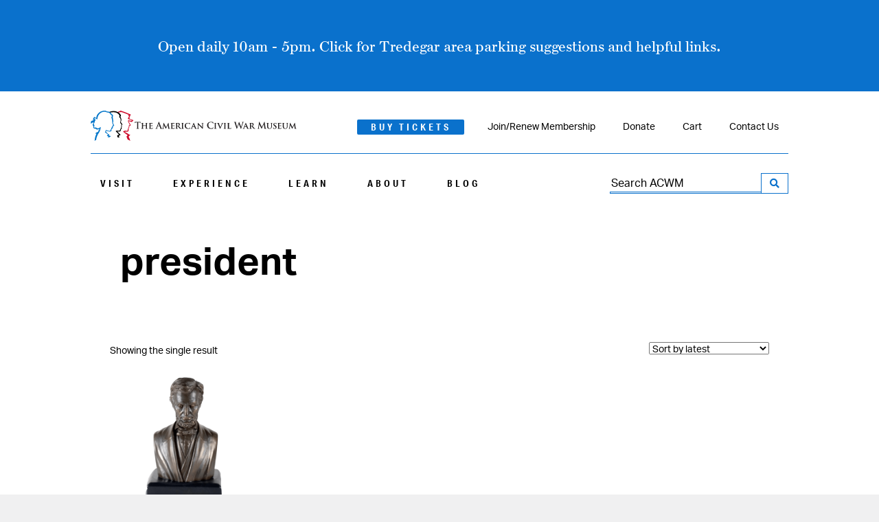

--- FILE ---
content_type: text/html; charset=UTF-8
request_url: https://acwm.org/product-tag/president/
body_size: 55967
content:
<!doctype html>
<html lang="en-US">
  <head>
  <!-- Global site tag (gtag.js) - Google Analytics -->
  <script async src="https://www.googletagmanager.com/gtag/js?id=UA-143521564-1"></script>
  <script>
    window.dataLayer = window.dataLayer || [];
    function gtag(){dataLayer.push(arguments);}
    gtag('js', new Date());

    gtag('config', 'UA-143521564-1');
  </script>
  <!-- Google Tag Manager -->
  <script>(function(w,d,s,l,i){w[l]=w[l]||[];w[l].push({'gtm.start':
  new Date().getTime(),event:'gtm.js'});var f=d.getElementsByTagName(s)[0],
  j=d.createElement(s),dl=l!='dataLayer'?'&l='+l:'';j.async=true;j.src=
  'https://www.googletagmanager.com/gtm.js?id='+i+dl;f.parentNode.insertBefore(j,f);
  })(window,document,'script','dataLayer','GTM-T27NTV9');</script>
  <!-- End Google Tag Manager -->
  <meta charset="utf-8">
  <meta http-equiv="x-ua-compatible" content="ie=edge">
  <meta name="viewport" content="width=device-width, initial-scale=1, shrink-to-fit=no">
  <script src="https://kit.fontawesome.com/361da5f315.js" crossorigin="anonymous"></script>
  <link rel="stylesheet" href="https://use.typekit.net/esx1ydb.css">
  <link rel="apple-touch-icon" sizes="180x180" href="/apple-touch-icon.png">
  <link rel="icon" type="image/png" sizes="32x32" href="/favicon-32x32.png">
  <link rel="icon" type="image/png" sizes="16x16" href="/favicon-16x16.png">
  <link rel="manifest" href="/site.webmanifest">
  <link rel="mask-icon" href="/safari-pinned-tab.svg" color="#0a71cc">
  <meta name="msapplication-TileColor" content="#0a71cc">
  <meta name="theme-color" content="#ffffff">
  <meta name='robots' content='index, follow, max-image-preview:large, max-snippet:-1, max-video-preview:-1' />
	<style>img:is([sizes="auto" i], [sizes^="auto," i]) { contain-intrinsic-size: 3000px 1500px }</style>
	<script>window._wca = window._wca || [];</script>

	<!-- This site is optimized with the Yoast SEO plugin v26.4 - https://yoast.com/wordpress/plugins/seo/ -->
	<title>president Archives - American Civil War Museum</title>
	<link rel="canonical" href="http://acwm.org/product-tag/president/" />
	<meta property="og:locale" content="en_US" />
	<meta property="og:type" content="article" />
	<meta property="og:title" content="president Archives - American Civil War Museum" />
	<meta property="og:url" content="http://acwm.org/product-tag/president/" />
	<meta property="og:site_name" content="American Civil War Museum" />
	<meta name="twitter:card" content="summary_large_image" />
	<script type="application/ld+json" class="yoast-schema-graph">{"@context":"https://schema.org","@graph":[{"@type":"CollectionPage","@id":"http://acwm.org/product-tag/president/","url":"http://acwm.org/product-tag/president/","name":"president Archives - American Civil War Museum","isPartOf":{"@id":"https://acwm.org/#website"},"inLanguage":"en-US"},{"@type":"WebSite","@id":"https://acwm.org/#website","url":"https://acwm.org/","name":"American Civil War Museum","description":"Exploring the unparalleled significance of the Civil War","publisher":{"@id":"https://acwm.org/#organization"},"potentialAction":[{"@type":"SearchAction","target":{"@type":"EntryPoint","urlTemplate":"https://acwm.org/?s={search_term_string}"},"query-input":{"@type":"PropertyValueSpecification","valueRequired":true,"valueName":"search_term_string"}}],"inLanguage":"en-US"},{"@type":"Organization","@id":"https://acwm.org/#organization","name":"American Civil War Museum","url":"https://acwm.org/","logo":{"@type":"ImageObject","inLanguage":"en-US","@id":"https://acwm.org/#/schema/logo/image/","url":"https://i1.wp.com/acwm.org/wp-content/uploads/ACWM-Stacked_RGB-scaled.jpg?fit=2560%2C1442&ssl=1","contentUrl":"https://i1.wp.com/acwm.org/wp-content/uploads/ACWM-Stacked_RGB-scaled.jpg?fit=2560%2C1442&ssl=1","width":2560,"height":1442,"caption":"American Civil War Museum"},"image":{"@id":"https://acwm.org/#/schema/logo/image/"}}]}</script>
	<!-- / Yoast SEO plugin. -->


<link rel='dns-prefetch' href='//stats.wp.com' />
<link rel='dns-prefetch' href='//capi-automation.s3.us-east-2.amazonaws.com' />
<link rel='preconnect' href='//c0.wp.com' />
<link rel='preconnect' href='//i0.wp.com' />
<link rel="alternate" type="application/rss+xml" title="American Civil War Museum &raquo; president Tag Feed" href="https://acwm.org/product-tag/president/feed/" />
<script type="text/javascript">
/* <![CDATA[ */
window._wpemojiSettings = {"baseUrl":"https:\/\/s.w.org\/images\/core\/emoji\/16.0.1\/72x72\/","ext":".png","svgUrl":"https:\/\/s.w.org\/images\/core\/emoji\/16.0.1\/svg\/","svgExt":".svg","source":{"concatemoji":"https:\/\/acwm.org\/wp-includes\/js\/wp-emoji-release.min.js?ver=6.8.3"}};
/*! This file is auto-generated */
!function(s,n){var o,i,e;function c(e){try{var t={supportTests:e,timestamp:(new Date).valueOf()};sessionStorage.setItem(o,JSON.stringify(t))}catch(e){}}function p(e,t,n){e.clearRect(0,0,e.canvas.width,e.canvas.height),e.fillText(t,0,0);var t=new Uint32Array(e.getImageData(0,0,e.canvas.width,e.canvas.height).data),a=(e.clearRect(0,0,e.canvas.width,e.canvas.height),e.fillText(n,0,0),new Uint32Array(e.getImageData(0,0,e.canvas.width,e.canvas.height).data));return t.every(function(e,t){return e===a[t]})}function u(e,t){e.clearRect(0,0,e.canvas.width,e.canvas.height),e.fillText(t,0,0);for(var n=e.getImageData(16,16,1,1),a=0;a<n.data.length;a++)if(0!==n.data[a])return!1;return!0}function f(e,t,n,a){switch(t){case"flag":return n(e,"\ud83c\udff3\ufe0f\u200d\u26a7\ufe0f","\ud83c\udff3\ufe0f\u200b\u26a7\ufe0f")?!1:!n(e,"\ud83c\udde8\ud83c\uddf6","\ud83c\udde8\u200b\ud83c\uddf6")&&!n(e,"\ud83c\udff4\udb40\udc67\udb40\udc62\udb40\udc65\udb40\udc6e\udb40\udc67\udb40\udc7f","\ud83c\udff4\u200b\udb40\udc67\u200b\udb40\udc62\u200b\udb40\udc65\u200b\udb40\udc6e\u200b\udb40\udc67\u200b\udb40\udc7f");case"emoji":return!a(e,"\ud83e\udedf")}return!1}function g(e,t,n,a){var r="undefined"!=typeof WorkerGlobalScope&&self instanceof WorkerGlobalScope?new OffscreenCanvas(300,150):s.createElement("canvas"),o=r.getContext("2d",{willReadFrequently:!0}),i=(o.textBaseline="top",o.font="600 32px Arial",{});return e.forEach(function(e){i[e]=t(o,e,n,a)}),i}function t(e){var t=s.createElement("script");t.src=e,t.defer=!0,s.head.appendChild(t)}"undefined"!=typeof Promise&&(o="wpEmojiSettingsSupports",i=["flag","emoji"],n.supports={everything:!0,everythingExceptFlag:!0},e=new Promise(function(e){s.addEventListener("DOMContentLoaded",e,{once:!0})}),new Promise(function(t){var n=function(){try{var e=JSON.parse(sessionStorage.getItem(o));if("object"==typeof e&&"number"==typeof e.timestamp&&(new Date).valueOf()<e.timestamp+604800&&"object"==typeof e.supportTests)return e.supportTests}catch(e){}return null}();if(!n){if("undefined"!=typeof Worker&&"undefined"!=typeof OffscreenCanvas&&"undefined"!=typeof URL&&URL.createObjectURL&&"undefined"!=typeof Blob)try{var e="postMessage("+g.toString()+"("+[JSON.stringify(i),f.toString(),p.toString(),u.toString()].join(",")+"));",a=new Blob([e],{type:"text/javascript"}),r=new Worker(URL.createObjectURL(a),{name:"wpTestEmojiSupports"});return void(r.onmessage=function(e){c(n=e.data),r.terminate(),t(n)})}catch(e){}c(n=g(i,f,p,u))}t(n)}).then(function(e){for(var t in e)n.supports[t]=e[t],n.supports.everything=n.supports.everything&&n.supports[t],"flag"!==t&&(n.supports.everythingExceptFlag=n.supports.everythingExceptFlag&&n.supports[t]);n.supports.everythingExceptFlag=n.supports.everythingExceptFlag&&!n.supports.flag,n.DOMReady=!1,n.readyCallback=function(){n.DOMReady=!0}}).then(function(){return e}).then(function(){var e;n.supports.everything||(n.readyCallback(),(e=n.source||{}).concatemoji?t(e.concatemoji):e.wpemoji&&e.twemoji&&(t(e.twemoji),t(e.wpemoji)))}))}((window,document),window._wpemojiSettings);
/* ]]> */
</script>
<link rel='stylesheet' id='wc-authorize-net-cim-credit-card-checkout-block-css' href='https://acwm.org/wp-content/plugins/woocommerce-gateway-authorize-net-cim/assets/css/blocks/wc-authorize-net-cim-checkout-block.css?ver=3.10.13' type='text/css' media='all' />
<link rel='stylesheet' id='wc-authorize-net-cim-echeck-checkout-block-css' href='https://acwm.org/wp-content/plugins/woocommerce-gateway-authorize-net-cim/assets/css/blocks/wc-authorize-net-cim-checkout-block.css?ver=3.10.13' type='text/css' media='all' />
<link rel='stylesheet' id='tribe-events-pro-mini-calendar-block-styles-css' href='https://acwm.org/wp-content/plugins/events-calendar-pro/build/css/tribe-events-pro-mini-calendar-block.css?ver=7.7.11' type='text/css' media='all' />
<style id='wp-emoji-styles-inline-css' type='text/css'>

	img.wp-smiley, img.emoji {
		display: inline !important;
		border: none !important;
		box-shadow: none !important;
		height: 1em !important;
		width: 1em !important;
		margin: 0 0.07em !important;
		vertical-align: -0.1em !important;
		background: none !important;
		padding: 0 !important;
	}
</style>
<link rel='stylesheet' id='wp-block-library-css' href='https://c0.wp.com/c/6.8.3/wp-includes/css/dist/block-library/style.min.css' type='text/css' media='all' />
<link rel='stylesheet' id='mediaelement-css' href='https://c0.wp.com/c/6.8.3/wp-includes/js/mediaelement/mediaelementplayer-legacy.min.css' type='text/css' media='all' />
<link rel='stylesheet' id='wp-mediaelement-css' href='https://c0.wp.com/c/6.8.3/wp-includes/js/mediaelement/wp-mediaelement.min.css' type='text/css' media='all' />
<style id='jetpack-sharing-buttons-style-inline-css' type='text/css'>
.jetpack-sharing-buttons__services-list{display:flex;flex-direction:row;flex-wrap:wrap;gap:0;list-style-type:none;margin:5px;padding:0}.jetpack-sharing-buttons__services-list.has-small-icon-size{font-size:12px}.jetpack-sharing-buttons__services-list.has-normal-icon-size{font-size:16px}.jetpack-sharing-buttons__services-list.has-large-icon-size{font-size:24px}.jetpack-sharing-buttons__services-list.has-huge-icon-size{font-size:36px}@media print{.jetpack-sharing-buttons__services-list{display:none!important}}.editor-styles-wrapper .wp-block-jetpack-sharing-buttons{gap:0;padding-inline-start:0}ul.jetpack-sharing-buttons__services-list.has-background{padding:1.25em 2.375em}
</style>
<style id='global-styles-inline-css' type='text/css'>
:root{--wp--preset--aspect-ratio--square: 1;--wp--preset--aspect-ratio--4-3: 4/3;--wp--preset--aspect-ratio--3-4: 3/4;--wp--preset--aspect-ratio--3-2: 3/2;--wp--preset--aspect-ratio--2-3: 2/3;--wp--preset--aspect-ratio--16-9: 16/9;--wp--preset--aspect-ratio--9-16: 9/16;--wp--preset--color--black: #000000;--wp--preset--color--cyan-bluish-gray: #abb8c3;--wp--preset--color--white: #ffffff;--wp--preset--color--pale-pink: #f78da7;--wp--preset--color--vivid-red: #cf2e2e;--wp--preset--color--luminous-vivid-orange: #ff6900;--wp--preset--color--luminous-vivid-amber: #fcb900;--wp--preset--color--light-green-cyan: #7bdcb5;--wp--preset--color--vivid-green-cyan: #00d084;--wp--preset--color--pale-cyan-blue: #8ed1fc;--wp--preset--color--vivid-cyan-blue: #0693e3;--wp--preset--color--vivid-purple: #9b51e0;--wp--preset--color--brand-blue: #0A71CC;--wp--preset--color--brand-dark-blue: #004683;--wp--preset--color--brand-light-blue: #82AACD;--wp--preset--color--brand-gray: #6D7278;--wp--preset--color--brand-dark-gray: #3D484C;--wp--preset--color--brand-light-gray: #BDC3C5;--wp--preset--color--brand-yellow: #FDD402;--wp--preset--color--near-black: #242E32;--wp--preset--gradient--vivid-cyan-blue-to-vivid-purple: linear-gradient(135deg,rgba(6,147,227,1) 0%,rgb(155,81,224) 100%);--wp--preset--gradient--light-green-cyan-to-vivid-green-cyan: linear-gradient(135deg,rgb(122,220,180) 0%,rgb(0,208,130) 100%);--wp--preset--gradient--luminous-vivid-amber-to-luminous-vivid-orange: linear-gradient(135deg,rgba(252,185,0,1) 0%,rgba(255,105,0,1) 100%);--wp--preset--gradient--luminous-vivid-orange-to-vivid-red: linear-gradient(135deg,rgba(255,105,0,1) 0%,rgb(207,46,46) 100%);--wp--preset--gradient--very-light-gray-to-cyan-bluish-gray: linear-gradient(135deg,rgb(238,238,238) 0%,rgb(169,184,195) 100%);--wp--preset--gradient--cool-to-warm-spectrum: linear-gradient(135deg,rgb(74,234,220) 0%,rgb(151,120,209) 20%,rgb(207,42,186) 40%,rgb(238,44,130) 60%,rgb(251,105,98) 80%,rgb(254,248,76) 100%);--wp--preset--gradient--blush-light-purple: linear-gradient(135deg,rgb(255,206,236) 0%,rgb(152,150,240) 100%);--wp--preset--gradient--blush-bordeaux: linear-gradient(135deg,rgb(254,205,165) 0%,rgb(254,45,45) 50%,rgb(107,0,62) 100%);--wp--preset--gradient--luminous-dusk: linear-gradient(135deg,rgb(255,203,112) 0%,rgb(199,81,192) 50%,rgb(65,88,208) 100%);--wp--preset--gradient--pale-ocean: linear-gradient(135deg,rgb(255,245,203) 0%,rgb(182,227,212) 50%,rgb(51,167,181) 100%);--wp--preset--gradient--electric-grass: linear-gradient(135deg,rgb(202,248,128) 0%,rgb(113,206,126) 100%);--wp--preset--gradient--midnight: linear-gradient(135deg,rgb(2,3,129) 0%,rgb(40,116,252) 100%);--wp--preset--font-size--small: 13px;--wp--preset--font-size--medium: 20px;--wp--preset--font-size--large: 36px;--wp--preset--font-size--x-large: 42px;--wp--preset--font-size--regular: 14px;--wp--preset--font-size--lede: 16px;--wp--preset--font-size--actual-lede: 22px;--wp--preset--font-size--caps: 14.1px;--wp--preset--spacing--20: 0.44rem;--wp--preset--spacing--30: 0.67rem;--wp--preset--spacing--40: 1rem;--wp--preset--spacing--50: 1.5rem;--wp--preset--spacing--60: 2.25rem;--wp--preset--spacing--70: 3.38rem;--wp--preset--spacing--80: 5.06rem;--wp--preset--shadow--natural: 6px 6px 9px rgba(0, 0, 0, 0.2);--wp--preset--shadow--deep: 12px 12px 50px rgba(0, 0, 0, 0.4);--wp--preset--shadow--sharp: 6px 6px 0px rgba(0, 0, 0, 0.2);--wp--preset--shadow--outlined: 6px 6px 0px -3px rgba(255, 255, 255, 1), 6px 6px rgba(0, 0, 0, 1);--wp--preset--shadow--crisp: 6px 6px 0px rgba(0, 0, 0, 1);}:where(body) { margin: 0; }.wp-site-blocks > .alignleft { float: left; margin-right: 2em; }.wp-site-blocks > .alignright { float: right; margin-left: 2em; }.wp-site-blocks > .aligncenter { justify-content: center; margin-left: auto; margin-right: auto; }:where(.is-layout-flex){gap: 0.5em;}:where(.is-layout-grid){gap: 0.5em;}.is-layout-flow > .alignleft{float: left;margin-inline-start: 0;margin-inline-end: 2em;}.is-layout-flow > .alignright{float: right;margin-inline-start: 2em;margin-inline-end: 0;}.is-layout-flow > .aligncenter{margin-left: auto !important;margin-right: auto !important;}.is-layout-constrained > .alignleft{float: left;margin-inline-start: 0;margin-inline-end: 2em;}.is-layout-constrained > .alignright{float: right;margin-inline-start: 2em;margin-inline-end: 0;}.is-layout-constrained > .aligncenter{margin-left: auto !important;margin-right: auto !important;}.is-layout-constrained > :where(:not(.alignleft):not(.alignright):not(.alignfull)){margin-left: auto !important;margin-right: auto !important;}body .is-layout-flex{display: flex;}.is-layout-flex{flex-wrap: wrap;align-items: center;}.is-layout-flex > :is(*, div){margin: 0;}body .is-layout-grid{display: grid;}.is-layout-grid > :is(*, div){margin: 0;}body{padding-top: 0px;padding-right: 0px;padding-bottom: 0px;padding-left: 0px;}a:where(:not(.wp-element-button)){text-decoration: underline;}:root :where(.wp-element-button, .wp-block-button__link){background-color: #32373c;border-width: 0;color: #fff;font-family: inherit;font-size: inherit;line-height: inherit;padding: calc(0.667em + 2px) calc(1.333em + 2px);text-decoration: none;}.has-black-color{color: var(--wp--preset--color--black) !important;}.has-cyan-bluish-gray-color{color: var(--wp--preset--color--cyan-bluish-gray) !important;}.has-white-color{color: var(--wp--preset--color--white) !important;}.has-pale-pink-color{color: var(--wp--preset--color--pale-pink) !important;}.has-vivid-red-color{color: var(--wp--preset--color--vivid-red) !important;}.has-luminous-vivid-orange-color{color: var(--wp--preset--color--luminous-vivid-orange) !important;}.has-luminous-vivid-amber-color{color: var(--wp--preset--color--luminous-vivid-amber) !important;}.has-light-green-cyan-color{color: var(--wp--preset--color--light-green-cyan) !important;}.has-vivid-green-cyan-color{color: var(--wp--preset--color--vivid-green-cyan) !important;}.has-pale-cyan-blue-color{color: var(--wp--preset--color--pale-cyan-blue) !important;}.has-vivid-cyan-blue-color{color: var(--wp--preset--color--vivid-cyan-blue) !important;}.has-vivid-purple-color{color: var(--wp--preset--color--vivid-purple) !important;}.has-brand-blue-color{color: var(--wp--preset--color--brand-blue) !important;}.has-brand-dark-blue-color{color: var(--wp--preset--color--brand-dark-blue) !important;}.has-brand-light-blue-color{color: var(--wp--preset--color--brand-light-blue) !important;}.has-brand-gray-color{color: var(--wp--preset--color--brand-gray) !important;}.has-brand-dark-gray-color{color: var(--wp--preset--color--brand-dark-gray) !important;}.has-brand-light-gray-color{color: var(--wp--preset--color--brand-light-gray) !important;}.has-brand-yellow-color{color: var(--wp--preset--color--brand-yellow) !important;}.has-near-black-color{color: var(--wp--preset--color--near-black) !important;}.has-black-background-color{background-color: var(--wp--preset--color--black) !important;}.has-cyan-bluish-gray-background-color{background-color: var(--wp--preset--color--cyan-bluish-gray) !important;}.has-white-background-color{background-color: var(--wp--preset--color--white) !important;}.has-pale-pink-background-color{background-color: var(--wp--preset--color--pale-pink) !important;}.has-vivid-red-background-color{background-color: var(--wp--preset--color--vivid-red) !important;}.has-luminous-vivid-orange-background-color{background-color: var(--wp--preset--color--luminous-vivid-orange) !important;}.has-luminous-vivid-amber-background-color{background-color: var(--wp--preset--color--luminous-vivid-amber) !important;}.has-light-green-cyan-background-color{background-color: var(--wp--preset--color--light-green-cyan) !important;}.has-vivid-green-cyan-background-color{background-color: var(--wp--preset--color--vivid-green-cyan) !important;}.has-pale-cyan-blue-background-color{background-color: var(--wp--preset--color--pale-cyan-blue) !important;}.has-vivid-cyan-blue-background-color{background-color: var(--wp--preset--color--vivid-cyan-blue) !important;}.has-vivid-purple-background-color{background-color: var(--wp--preset--color--vivid-purple) !important;}.has-brand-blue-background-color{background-color: var(--wp--preset--color--brand-blue) !important;}.has-brand-dark-blue-background-color{background-color: var(--wp--preset--color--brand-dark-blue) !important;}.has-brand-light-blue-background-color{background-color: var(--wp--preset--color--brand-light-blue) !important;}.has-brand-gray-background-color{background-color: var(--wp--preset--color--brand-gray) !important;}.has-brand-dark-gray-background-color{background-color: var(--wp--preset--color--brand-dark-gray) !important;}.has-brand-light-gray-background-color{background-color: var(--wp--preset--color--brand-light-gray) !important;}.has-brand-yellow-background-color{background-color: var(--wp--preset--color--brand-yellow) !important;}.has-near-black-background-color{background-color: var(--wp--preset--color--near-black) !important;}.has-black-border-color{border-color: var(--wp--preset--color--black) !important;}.has-cyan-bluish-gray-border-color{border-color: var(--wp--preset--color--cyan-bluish-gray) !important;}.has-white-border-color{border-color: var(--wp--preset--color--white) !important;}.has-pale-pink-border-color{border-color: var(--wp--preset--color--pale-pink) !important;}.has-vivid-red-border-color{border-color: var(--wp--preset--color--vivid-red) !important;}.has-luminous-vivid-orange-border-color{border-color: var(--wp--preset--color--luminous-vivid-orange) !important;}.has-luminous-vivid-amber-border-color{border-color: var(--wp--preset--color--luminous-vivid-amber) !important;}.has-light-green-cyan-border-color{border-color: var(--wp--preset--color--light-green-cyan) !important;}.has-vivid-green-cyan-border-color{border-color: var(--wp--preset--color--vivid-green-cyan) !important;}.has-pale-cyan-blue-border-color{border-color: var(--wp--preset--color--pale-cyan-blue) !important;}.has-vivid-cyan-blue-border-color{border-color: var(--wp--preset--color--vivid-cyan-blue) !important;}.has-vivid-purple-border-color{border-color: var(--wp--preset--color--vivid-purple) !important;}.has-brand-blue-border-color{border-color: var(--wp--preset--color--brand-blue) !important;}.has-brand-dark-blue-border-color{border-color: var(--wp--preset--color--brand-dark-blue) !important;}.has-brand-light-blue-border-color{border-color: var(--wp--preset--color--brand-light-blue) !important;}.has-brand-gray-border-color{border-color: var(--wp--preset--color--brand-gray) !important;}.has-brand-dark-gray-border-color{border-color: var(--wp--preset--color--brand-dark-gray) !important;}.has-brand-light-gray-border-color{border-color: var(--wp--preset--color--brand-light-gray) !important;}.has-brand-yellow-border-color{border-color: var(--wp--preset--color--brand-yellow) !important;}.has-near-black-border-color{border-color: var(--wp--preset--color--near-black) !important;}.has-vivid-cyan-blue-to-vivid-purple-gradient-background{background: var(--wp--preset--gradient--vivid-cyan-blue-to-vivid-purple) !important;}.has-light-green-cyan-to-vivid-green-cyan-gradient-background{background: var(--wp--preset--gradient--light-green-cyan-to-vivid-green-cyan) !important;}.has-luminous-vivid-amber-to-luminous-vivid-orange-gradient-background{background: var(--wp--preset--gradient--luminous-vivid-amber-to-luminous-vivid-orange) !important;}.has-luminous-vivid-orange-to-vivid-red-gradient-background{background: var(--wp--preset--gradient--luminous-vivid-orange-to-vivid-red) !important;}.has-very-light-gray-to-cyan-bluish-gray-gradient-background{background: var(--wp--preset--gradient--very-light-gray-to-cyan-bluish-gray) !important;}.has-cool-to-warm-spectrum-gradient-background{background: var(--wp--preset--gradient--cool-to-warm-spectrum) !important;}.has-blush-light-purple-gradient-background{background: var(--wp--preset--gradient--blush-light-purple) !important;}.has-blush-bordeaux-gradient-background{background: var(--wp--preset--gradient--blush-bordeaux) !important;}.has-luminous-dusk-gradient-background{background: var(--wp--preset--gradient--luminous-dusk) !important;}.has-pale-ocean-gradient-background{background: var(--wp--preset--gradient--pale-ocean) !important;}.has-electric-grass-gradient-background{background: var(--wp--preset--gradient--electric-grass) !important;}.has-midnight-gradient-background{background: var(--wp--preset--gradient--midnight) !important;}.has-small-font-size{font-size: var(--wp--preset--font-size--small) !important;}.has-medium-font-size{font-size: var(--wp--preset--font-size--medium) !important;}.has-large-font-size{font-size: var(--wp--preset--font-size--large) !important;}.has-x-large-font-size{font-size: var(--wp--preset--font-size--x-large) !important;}.has-regular-font-size{font-size: var(--wp--preset--font-size--regular) !important;}.has-lede-font-size{font-size: var(--wp--preset--font-size--lede) !important;}.has-actual-lede-font-size{font-size: var(--wp--preset--font-size--actual-lede) !important;}.has-caps-font-size{font-size: var(--wp--preset--font-size--caps) !important;}
:where(.wp-block-post-template.is-layout-flex){gap: 1.25em;}:where(.wp-block-post-template.is-layout-grid){gap: 1.25em;}
:where(.wp-block-columns.is-layout-flex){gap: 2em;}:where(.wp-block-columns.is-layout-grid){gap: 2em;}
:root :where(.wp-block-pullquote){font-size: 1.5em;line-height: 1.6;}
</style>
<link rel='stylesheet' id='woocommerce-layout-css' href='https://c0.wp.com/p/woocommerce/10.3.5/assets/css/woocommerce-layout.css' type='text/css' media='all' />
<style id='woocommerce-layout-inline-css' type='text/css'>

	.infinite-scroll .woocommerce-pagination {
		display: none;
	}
</style>
<link rel='stylesheet' id='woocommerce-smallscreen-css' href='https://c0.wp.com/p/woocommerce/10.3.5/assets/css/woocommerce-smallscreen.css' type='text/css' media='only screen and (max-width: 768px)' />
<link rel='stylesheet' id='woocommerce-general-css' href='https://c0.wp.com/p/woocommerce/10.3.5/assets/css/woocommerce.css' type='text/css' media='all' />
<style id='woocommerce-inline-inline-css' type='text/css'>
.woocommerce form .form-row .required { visibility: visible; }
</style>
<link rel='stylesheet' id='brands-styles-css' href='https://c0.wp.com/p/woocommerce/10.3.5/assets/css/brands.css' type='text/css' media='all' />
<link rel='stylesheet' id='sv-wc-payment-gateway-payment-form-v5_15_12-css' href='https://acwm.org/wp-content/plugins/woocommerce-gateway-authorize-net-cim/vendor/skyverge/wc-plugin-framework/woocommerce/payment-gateway/assets/css/frontend/sv-wc-payment-gateway-payment-form.min.css?ver=5.15.12' type='text/css' media='all' />
<link rel='stylesheet' id='searchwp-forms-css' href='https://acwm.org/wp-content/plugins/searchwp/assets/css/frontend/search-forms.min.css?ver=4.5.5' type='text/css' media='all' />
<link rel='stylesheet' id='sage/main.css-css' href='https://acwm.org/wp-content/themes/acwm/dist/styles/main.css?id=93f03ec53a6f9c975848' type='text/css' media='all' />
<script type="text/javascript" src="https://c0.wp.com/c/6.8.3/wp-includes/js/jquery/jquery.min.js" id="jquery-core-js"></script>
<script type="text/javascript" src="https://c0.wp.com/c/6.8.3/wp-includes/js/jquery/jquery-migrate.min.js" id="jquery-migrate-js"></script>
<script type="text/javascript" src="https://c0.wp.com/p/woocommerce/10.3.5/assets/js/jquery-blockui/jquery.blockUI.min.js" id="wc-jquery-blockui-js" defer="defer" data-wp-strategy="defer"></script>
<script type="text/javascript" id="wc-add-to-cart-js-extra">
/* <![CDATA[ */
var wc_add_to_cart_params = {"ajax_url":"\/wp-admin\/admin-ajax.php","wc_ajax_url":"\/?wc-ajax=%%endpoint%%","i18n_view_cart":"View cart","cart_url":"https:\/\/acwm.org\/cart\/","is_cart":"","cart_redirect_after_add":"no"};
/* ]]> */
</script>
<script type="text/javascript" src="https://c0.wp.com/p/woocommerce/10.3.5/assets/js/frontend/add-to-cart.min.js" id="wc-add-to-cart-js" defer="defer" data-wp-strategy="defer"></script>
<script type="text/javascript" src="https://c0.wp.com/p/woocommerce/10.3.5/assets/js/js-cookie/js.cookie.min.js" id="wc-js-cookie-js" defer="defer" data-wp-strategy="defer"></script>
<script type="text/javascript" id="woocommerce-js-extra">
/* <![CDATA[ */
var woocommerce_params = {"ajax_url":"\/wp-admin\/admin-ajax.php","wc_ajax_url":"\/?wc-ajax=%%endpoint%%","i18n_password_show":"Show password","i18n_password_hide":"Hide password"};
/* ]]> */
</script>
<script type="text/javascript" src="https://c0.wp.com/p/woocommerce/10.3.5/assets/js/frontend/woocommerce.min.js" id="woocommerce-js" defer="defer" data-wp-strategy="defer"></script>
<script type="text/javascript" src="https://stats.wp.com/s-202603.js" id="woocommerce-analytics-js" defer="defer" data-wp-strategy="defer"></script>
<link rel="https://api.w.org/" href="https://acwm.org/wp-json/" /><link rel="alternate" title="JSON" type="application/json" href="https://acwm.org/wp-json/wp/v2/product_tag/457" /><link rel="EditURI" type="application/rsd+xml" title="RSD" href="https://acwm.org/xmlrpc.php?rsd" />
<meta name="generator" content="WordPress 6.8.3" />
<meta name="generator" content="WooCommerce 10.3.5" />
<meta name="tec-api-version" content="v1"><meta name="tec-api-origin" content="https://acwm.org"><link rel="alternate" href="https://acwm.org/wp-json/tribe/events/v1/" />	<style>img#wpstats{display:none}</style>
			<noscript><style>.woocommerce-product-gallery{ opacity: 1 !important; }</style></noscript>
				<script  type="text/javascript">
				!function(f,b,e,v,n,t,s){if(f.fbq)return;n=f.fbq=function(){n.callMethod?
					n.callMethod.apply(n,arguments):n.queue.push(arguments)};if(!f._fbq)f._fbq=n;
					n.push=n;n.loaded=!0;n.version='2.0';n.queue=[];t=b.createElement(e);t.async=!0;
					t.src=v;s=b.getElementsByTagName(e)[0];s.parentNode.insertBefore(t,s)}(window,
					document,'script','https://connect.facebook.net/en_US/fbevents.js');
			</script>
			<!-- WooCommerce Facebook Integration Begin -->
			<script  type="text/javascript">

				fbq('init', '811284620229105', {}, {
    "agent": "woocommerce_2-10.3.5-3.5.14"
});

				document.addEventListener( 'DOMContentLoaded', function() {
					// Insert placeholder for events injected when a product is added to the cart through AJAX.
					document.body.insertAdjacentHTML( 'beforeend', '<div class=\"wc-facebook-pixel-event-placeholder\"></div>' );
				}, false );

			</script>
			<!-- WooCommerce Facebook Integration End -->
			<link rel="icon" href="https://i0.wp.com/acwm.org/wp-content/uploads/cropped-ACWM-Transparent-Logo-HEADS-ONLY.png?fit=32%2C32&#038;ssl=1" sizes="32x32" />
<link rel="icon" href="https://i0.wp.com/acwm.org/wp-content/uploads/cropped-ACWM-Transparent-Logo-HEADS-ONLY.png?fit=192%2C192&#038;ssl=1" sizes="192x192" />
<link rel="apple-touch-icon" href="https://i0.wp.com/acwm.org/wp-content/uploads/cropped-ACWM-Transparent-Logo-HEADS-ONLY.png?fit=180%2C180&#038;ssl=1" />
<meta name="msapplication-TileImage" content="https://i0.wp.com/acwm.org/wp-content/uploads/cropped-ACWM-Transparent-Logo-HEADS-ONLY.png?fit=270%2C270&#038;ssl=1" />
</head>
  <body class="wp-embed-responsive wp-theme-acwmresources theme-acwm/resources woocommerce woocommerce-page woocommerce-no-js tribe-no-js page-template-american-civil-war-museum jps-theme-acwm/resources sidebar-primary app-data index-data page-data single-data taxonomy-data taxonomy-product_tag-data taxonomy-product_tag-president-data">
    <!-- Google Tag Manager (noscript) -->
    <noscript><iframe src="https://www.googletagmanager.com/ns.html?id=GTM-T27NTV9"
    height="0" width="0" style="display:none;visibility:hidden"></iframe></noscript>
    <!-- End Google Tag Manager (noscript) -->
    <div class="page-wrapper">
            <header class="banner">
  <section class="alert-bar">
					<a class="alert-bar__inner" target="" href="https://acwm.org/historic-tredegar/">
				<div class="alert-bar__content">
					<h5><p style="text-align: center;"> Open daily 10am - 5pm. Click for Tredegar area parking suggestions and helpful links. </p></h5>				</div>
			</a>
			</section>
  <div class="container container--header">
    <nav class="nav-top js-push">
      <a class="logo" href="https://acwm.org/" aria-label="Return to homepage" title="American Civil War Museum"><svg id="Layer_1" data-name="Layer 1" xmlns="http://www.w3.org/2000/svg" viewBox="0 0 6847.57 989.22"><title>ACWM_Logo_illustrator</title><g id="Layer_2" data-name="Layer 2"><g id="Layer_1-2" data-name="Layer 1-2"><path d="M1581.52,509.45c0,27.09,0,50.36,1.47,63,.89,8.24,2.65,14.72,11.49,15.9a123.41,123.41,0,0,0,15,1.18c3.24,0,4.72.88,4.72,2.35,0,2.07-2.36,3-5.6,3-19.43,0-38-.88-46.23-.88-6.77,0-25.33.88-37.11.88-3.82,0-5.89-.88-5.89-3,0-1.47,1.18-2.35,4.72-2.35a47.84,47.84,0,0,0,10.6-1.18c5.89-1.18,7.65-7.66,8.54-16.2,1.47-12.36,1.47-35.63,1.47-62.72V388.71c-11.19.3-29.45.89-43.88,1.18-17.08.59-24.15,2.06-28.56,8.54a35.06,35.06,0,0,0-5,10.31c-.59,2.35-1.47,3.53-3.24,3.53-2.06,0-2.65-1.47-2.65-4.71,0-4.71,5.6-31.51,6.19-33.86.88-3.83,1.76-5.6,3.53-5.6,2.36,0,5.3,2.95,12.66,3.53,8.54.89,19.73,1.48,29.45,1.48h116.61a141,141,0,0,0,20.32-1.48c4.42-.88,6.78-1.47,7.95-1.47,2.07,0,2.36,1.77,2.36,6.19,0,6.18-.88,26.5-.88,34.16-.3,2.94-.89,4.71-2.65,4.71-2.36,0-3-1.47-3.24-5.89,0-.89-.3-2.36-.3-3.24-.59-7.66-8.54-15.9-34.75-16.49-7.65-.3-19.73-.59-37.1-.89Z" style="fill:#231f20"/><path d="M1835.65,484.42a1.7,1.7,0,0,0,1.77-1.63v-5.44c0-38,0-44.46-.59-52.41-.59-8.25-2.65-11.49-11.19-13.26-2.06-.29-6.48-.59-9.72-.88-3.24,0-4.71-1.18-4.71-2.94s1.77-2.36,5.3-2.36c14.43,0,31.81.88,38.28.88,5.3,0,24.15-.88,34.75-.88,3.54,0,5,.59,5,2.36s-1.18,2.94-4.42,2.94a75.76,75.76,0,0,0-7.66.88c-7.06.89-9.12,4.72-9.71,13.26-.59,7.95-.59,14.72-.59,53v44.17c0,23.27,0,42.11,1.47,52.72.59,7.36,2.36,12.66,10,13.84,3.54.58,9.43.58,13,.88,2.94,0,4.12,1.47,4.12,2.65,0,1.77-2.06,2.65-5,2.65-17.08,0-35.34-.88-42.11-.88-5.6,0-22.38.88-33.28.88-3.83,0-5.3-.88-5.3-2.65,0-1.18.88-2.65,4.12-2.65,3.54-.3,6.77-.3,9.13-.88,5.3-1.18,6.77-6.48,7.66-14.14,1.47-10.31,1.47-28.86,1.47-51.83V501.21c0-1.18-.88-1.48-1.77-1.48h-95.41c-.88,0-1.77.3-1.77,1.48v22.38c0,23.26,0,40.63,1.48,51.53.59,7.07,2.65,12.37,10.3,13.25,3.83.88,9.13.88,12.67,1.18,2.94,0,4.41,1.47,4.41,2.65,0,1.77-2.06,2.65-5.3,2.65-16.49,0-35.33-.88-41.81-.88-5.3,0-23.56.88-33.87.88-2.94,0-5-.88-5-2.65,0-1.18.88-2.65,4.12-2.65,3.83-.3,6.77-.3,9.13-.88,5.3-1.18,7.06-6.78,7.65-14.14,1.48-10.31,1.48-29.15,1.48-52.42V477.94c0-38,0-44.76-.59-52.71-.59-8.54-2.65-11.78-11.49-13.55-2.06-.59-5.89-.59-9.42-.88-3.24,0-4.42-1.18-4.42-2.94s2.06-2.36,5.3-2.36c14.14,0,31.22.88,38,.88s24.15-.88,34.45-.88c4.13,0,5.6.88,5.6,2.65s-2.06,2.65-4.71,2.65c-2.36.29-5.6.59-7.66.88-7.07.89-9.13,5-9.72,13.55-.59,7.95-.59,15.31-.59,52.12v5.3a1.7,1.7,0,0,0,1.63,1.77h95.52Z" style="fill:#231f20"/><path d="M1956.38,477.94c0-38.28,0-45.05-.59-53.3s-2.65-11.48-10.6-13.25c-2.35-.59-6.48-.59-10-.88-2.94,0-4.42-.89-4.42-2.65s1.77-2.36,5.89-2.36c12.37,0,24.15.88,37.11.88,8,0,61.84,0,66.55-.29,5-.59,9.42-1.18,11.78-1.47,1.47-.3,2.94-1.18,4.12-1.18,1.47,0,1.77,1.18,1.77,2.35,0,1.77-1.77,5.3-2.36,15.91-.29,4.71-.59,9.71-1.17,17.37,0,1.47-.59,4.12-2.95,4.12-1.77,0-2.36-1.47-2.65-4.71a20.92,20.92,0,0,0-1.47-8.24c-1.77-4.72-4.13-7.37-16.79-8.84-5-.59-31.51-1.18-37.4-1.18-1.17,0-1.76.89-1.76,2.65v61c0,1.77.29,2.65,1.76,2.65,6.19,0,34.46,0,40.94-.29,7.36-.59,11.19-1.48,13.54-4.13,1.77-2.35,3-3.24,4.12-3.24s1.77.59,1.77,2.07c0,1.76-1.18,7.36-2.06,19.43,0,5-.88,15.61-.88,17.67s-.3,4.71-2.65,4.71c-1.77,0-2.65-2.65-2.65-4.12-.3-2.36-.3-3.83-.89-6.77-1.47-5.6-4.41-9.43-14.72-10.31-5.3-.59-30-.88-36.52-.88-1.47,0-1.76,1.17-1.76,2.65v19.14c0,8.54-.3,29.15,0,36.81.59,17.37,4.41,21.2,31.51,21.2,6.77,0,17.66,0,24.14-2.94,6.78-3.24,9.72-8.25,11.78-18.85.59-2.65,1.18-4.12,3.24-4.12s2.06,2.35,2.06,5c0,6.48-2.06,24.44-3.53,29.45-1.77,6.48-4.12,6.48-13.84,6.48-25.62,0-47.71-1.47-73.92-1.47-10.6,0-21.2.88-33.57.88-3.53,0-5.29-.88-5.3-2.65,0-1.18.89-2.65,4.42-2.65,3.53-.3,6.77-.3,9.13-.88,5.3-1.18,6.77-6.78,7.66-15.61,1.17-10.31,1.17-29.45,1.17-51Z" style="fill:#231f20"/><path d="M2226.7,518c-1.47,0-2.06.59-2.65,2.36l-15.9,42.11c-2.94,7.36-4.42,14.43-4.42,18,0,5.3,2.66,9.13,11.78,9.13h4.42c3.53,0,4.42.59,4.42,2.35,0,2.36-1.77,3-5,3-9.42,0-22.08-.88-31.21-.88-3.24,0-19.44.88-34.75.88-3.83,0-5.6-.59-5.6-3,0-1.76,1.77-2.35,4.13-2.35a78.52,78.52,0,0,0,8.54-.59c13.54-1.77,19.14-11.78,25-26.5l73.91-184.94c3.54-8.54,5.6-11.78,8.25-11.78,2.35,0,4.41,2.66,7.36,9.43,7.07,16.19,54.18,136.34,73,181.1,11.19,26.51,19.73,30.63,25.91,32.1a65,65,0,0,0,12.37,1.18c2.36,0,3.83.59,3.83,2.35,0,2.36-2.65,3-13.55,3-10.6,0-34.16,0-57.71-.59-5.3-.29-6.78-.59-6.78-2.36,0-1.47,1.18-2.35,4.13-2.65,2.06-.58,4.12-3.23,2.65-6.77l-23.56-62.43a2.84,2.84,0,0,0-3-2.06Zm60.08-14.72c1.47,0,1.76-.89,1.47-1.77l-26.5-72.74c-.89-2.65-2.06-3.53-3.24,0l-27.09,72.45c-.3,1.17,0,2.06,1.17,2.06Z" style="fill:#231f20"/><path d="M2611.88,562.46c2.36,15.6,5,22.38,12.66,24.73a70.63,70.63,0,0,0,15.9,2.36c2.65,0,4.42.88,4.42,2.35,0,2.07-2.94,3-6.77,3-9.42,0-42.41-.59-56.25-1.77-5.59-.29-7.36-1.18-7.36-2.65,0-1.18,1.18-2.65,2.95-3.24,2.06-.88,2.65-2.94,1.47-10.89l-14.43-107.19-56.54,111.31c-5.89,12.07-7.36,14.14-9.43,14.14-2.64,0-5-4.72-9.71-13-6.78-11.78-26.51-48-30.92-56.54-2.65-5.6-18-36.52-26.21-53.6L2419,566.29a115,115,0,0,0-.59,13.25c0,5.3,2.94,7.65,7.65,8.83a102.28,102.28,0,0,0,10.9,1.18c2.35,0,3.83,1.18,3.83,2.35,0,2.36-2.06,3-5.89,3-11.19,0-23-.88-28.57-.88-5.3,0-18,.88-26.5.88-2.36,0-4.42-.59-4.42-3,0-1.17,1.48-2.35,4.13-2.35,2.06-.3,4.12-.3,7.65-.59,7.66-1.47,9.72-10.6,11.19-20.61l25-160.79c1.18-5,2.65-7.36,4.71-7.36,2.36,0,3.83,1.47,7.66,8.24L2507,545.38l70.68-138.7c2.65-4.13,3.83-6.48,6.18-6.48,2.65,0,4.13,2.65,5,8.24Z" style="fill:#231f20"/><path d="M2682.26,477.94c0-38.28,0-45.05-.59-53.3s-2.65-11.48-10.6-13.25c-2.36-.59-6.48-.59-10-.88-2.94,0-4.41-.89-4.41-2.65s1.76-2.36,5.89-2.36c12.37,0,24.14.88,37.1.88,7.95,0,61.84,0,66.55-.29,5-.59,9.43-1.18,11.78-1.47,1.48-.3,2.95-1.18,4.13-1.18,1.47,0,1.76,1.18,1.76,2.35,0,1.77-1.76,5.3-2.35,15.91-.3,4.71-.59,9.71-1.18,17.37,0,1.47-.59,4.12-3,4.12-1.76,0-2.35-1.47-2.65-4.71a20.92,20.92,0,0,0-1.47-8.24c-1.77-4.72-4.12-7.37-16.78-8.84-5-.59-31.51-1.18-37.4-1.18-1.18,0-1.77.89-1.77,2.65v61c0,1.77.29,2.65,1.77,2.65,6.18,0,34.45,0,40.93-.29,7.36-.59,11.19-1.48,13.55-4.13,1.76-2.35,2.94-3.24,4.12-3.24s1.77.59,1.77,2.07c0,1.76-1.18,7.36-2.07,19.43,0,5-.88,15.61-.88,17.67s-.29,4.71-2.65,4.71c-1.77,0-2.65-2.65-2.65-4.12-.29-2.36-.29-3.83-.88-6.77-1.48-5.6-4.42-9.43-14.73-10.31-5.3-.59-30-.88-36.51-.88-1.48,0-1.77,1.17-1.77,2.65v19.14c0,8.54-.29,29.15,0,36.81.59,17.37,4.42,21.2,31.51,21.2,6.77,0,17.67,0,24.15-2.94,6.77-3.24,9.71-8.25,11.78-18.85.58-2.65,1.17-4.12,3.24-4.12s2.06,2.35,2.06,5c0,6.45-2,24.45-3.51,29.45-1.76,6.48-4.12,6.48-13.84,6.48-25.62,0-47.7-1.47-73.91-1.47-10.6,0-21.2.88-33.57.88-3.54,0-5.3-.88-5.3-2.65,0-1.18.88-2.65,4.41-2.65,3.54-.3,6.78-.3,9.13-.88,5.3-1.18,6.78-6.78,7.66-15.61,1.18-10.31,1.18-29.45,1.18-51Z" style="fill:#231f20"/><path d="M2842.45,477.94c0-38.28,0-43.88-.59-51.83-.59-8.83-2.94-12.66-10.89-14.13-3.24-.59-6.78-.89-10-1.18q-4.41,0-4.41-2.65c0-1.77,1.76-2.65,5.59-2.65,13.25,0,31.22.88,36.22.88,8,0,28.86-.88,37.7-.88,17.66,0,35,1.77,48.29,10.31,8.25,5.3,19.14,18,19.14,35,0,18.85-8.83,35.63-34.45,54.77,21.79,27.09,40,50.36,55.36,66,14.13,15,23.85,16.19,28.56,17.37,2.65.29,4.72.29,6.78.59,2.35,0,3.53,1.18,3.53,2.35,0,2.07-1.77,3-5,3h-24.73c-17.08,0-24.44-1.77-31.81-5.6-10.3-5.59-20-17.08-33.57-35.63-10.6-14.72-21.49-30.33-25.32-34.75-.88-1.17-2.36-1.47-4.12-1.47l-20.91-.59a1.86,1.86,0,0,0-2.06,1.64,1.48,1.48,0,0,0,0,.42v5.3c0,22.68,0,40,1.17,50.36.59,7.36,2.36,13,10.31,13.84,3.54.88,8.84.88,12.37,1.18,2.36,0,3.24,1.18,3.24,2.35,0,1.77-1.77,3-5,3-15.6,0-36.22-.88-40-.88-4.41,0-22.38.88-32.68.88-3.24,0-5-.88-5-2.65,0-1.18,1.18-2.65,4.12-2.65,3.83-.3,7.07-.3,9.43-.88,5-1.18,6.77-6.48,7.36-14.14,1.47-10.31,1.47-29.15,1.47-52.42Zm33.28,19.14c0,2.36.59,3.54,2.35,4.13,5.3,2.06,13,2.94,19.73,2.94,9.43,0,13.55-1.18,18-4.42,7.36-5.3,14.43-16.19,14.43-36.22,0-35.63-24.45-45.05-39.17-45.05-6.18,0-10.9.29-13.25,1.17-1.47.59-2.06,1.48-2.06,3.54Z" style="fill:#231f20"/><path d="M3037.69,477.94c0-38.28,0-44.17-.59-52.42s-3.24-12.36-8.84-13.54a75.57,75.57,0,0,0-9.12-1.18c-2.65,0-4.13-.88-4.13-2.94,0-1.48,1.77-2.36,5.89-2.36,10.31,0,28,.88,34.46.88,5.89,0,23.26-.88,33.27-.88,3.54,0,5,.88,5,2.36,0,2.06-1.47,2.94-4.12,2.94a59.3,59.3,0,0,0-6.78.88c-7.06,1.18-9.13,5.6-9.71,14.14-.89,7.95-.89,13.84-.89,52.12v44.17c0,23.56.3,42.7,1.47,53.3.59,6.78,2.65,12.08,10.31,13,3.83.88,7.36.88,11.19,1.18,3.24,0,4.42,1.47,4.42,2.65,0,1.77-2.06,2.65-5,2.65-17.37,0-34.16-.88-40.34-.88-5,0-22.68.88-33,.88-3.54,0-5.3-.88-5.3-2.65,0-1.18,1.17-2.65,4.41-2.65a51.26,51.26,0,0,0,8-.88c5-1.18,7.37-5.6,8-12.67,1.47-10.6,1.47-29.44,1.47-53.89Z" style="fill:#231f20"/><path d="M3157.54,571c-25.62-21.5-32.39-49.18-32.39-73.92,0-17.08,5.59-46.82,30.62-68.91,19.44-16.78,44.47-26.2,82.75-26.2a230.9,230.9,0,0,1,37.7,2.65c10,1.47,17.66,3.24,25.61,4.12,2.66.29,3.83,1.47,3.83,2.94,0,2.07-.59,5.6-1.17,14.43-.3,8.25-.3,22.68-.89,28-.29,3.83-.88,5.89-3.24,5.89-2.06,0-3.24-2.06-3.24-5.6a34.33,34.33,0,0,0-9.71-23.26c-8.54-9.13-28.27-15.61-52.13-15.61-21.49,0-35.92,5-47.11,14.73-18,16.19-23.56,39.46-23.56,64.19,0,58,43.29,88.05,80.39,88.05,23,0,35.93-2.35,45.94-13.54,4.42-4.72,7.36-11.78,8.54-17.08,1.18-4.42,2.06-5.3,4.12-5.3,1.77,0,2.65,1.76,2.65,3.82,0,3.24-3.24,25.62-5.89,34.75-1.17,4.42-2.35,5.6-6.77,7.36-10.31,4.13-29.74,5.6-46.23,5.6C3212,598.09,3181.69,591.32,3157.54,571Z" style="fill:#231f20"/><path d="M3387.81,532.71c-1.18,0-1.76.59-2.35,2.07l-13,32.09c-2.36,6.19-3.83,12.37-3.83,15.32,0,7.36,9.13,7.65,14.73,7.65,3.53,0,4.41,1.18,4.41,2.36,0,2.06-2.06,2.65-4.71,2.65-9.13,0-19.73-.88-28.86-.88-2.94,0-17.67.88-31.21.88-3.24,0-4.71-.59-4.71-2.65,0-1.47,1.47-2.65,3.53-2.65,18.55-1.77,22.67-5.3,29.45-22.38l62.43-147.54c5.3-13.84,8.24-19.43,11.48-19.43,2.36,0,3.83,2.65,6.77,9.13,5,14.43,48.59,114.84,65.08,152.54,9.43,22.08,16.79,25.91,23,27.09a53.62,53.62,0,0,0,9.72.59c3.24,0,4.42,1.18,4.42,2.65,0,1.77-1.18,2.65-5,2.65-12.37,0-43.29.59-61.84-.59-2.65-.29-4.42-.88-4.42-2.36,0-1.17,1.18-1.76,2.65-2.35,2.66-.88,4.72-1.77,2.95-5.3l-20-49.77a2.25,2.25,0,0,0-2.36-1.77ZM3440.52,518c1.48,0,1.48-.59,1.18-1.47l-23-60.08c-.88-2.35-1.76-2.94-2.94,0l-23.27,60.08c-.29.88,0,1.47,1.18,1.47Z" style="fill:#231f20"/><path d="M3561,410.51c0-5.6.88-9.13,3.83-9.13,2.65,0,5,2.94,9.42,7.36,4.71,4.12,39.17,39.75,81.28,79.21,19.14,18.26,52.12,51.83,56.83,55.95L3710,435c-.3-15-2.36-20-9.43-22.68-3.83-1.18-9.72-1.18-13.25-1.47-3.24,0-4.42-1.47-4.42-2.94,0-2.07,3-2.36,6.48-2.36,13,0,26.21.88,32.69.88,3.24,0,13.84-.88,26.21-.88,3.24,0,5.59.59,5.59,2.65,0,1.47-1.17,2.65-4.41,2.65a63,63,0,0,0-7.37.88c-7.65,2.07-10,7.07-10.3,21.21-1.18,37.69-1.77,103.36-2.65,155.78,0,6.77-1.48,9.12-3.83,9.12-3.24,0-7.07-3.23-12.66-8.24-16.49-15-48-45.35-72.45-68.91-25.91-24.15-54.77-54.77-61.84-62.13L3581,560.69c.59,19.14,3.54,25.33,8.84,27.09,4.42,1.47,9.42,1.47,13.84,1.77,2.65,0,4.42.88,4.42,2.35,0,2.07-2.36,3-5.89,3-15.32,0-25.62-.88-32.4-.88-3.24,0-16.78.88-29.44.88-3.24,0-5.6-.29-5.6-2.65,0-1.47,1.47-2.65,4.12-2.65,3.24-.3,7.66-.3,11.19-1.18,7.37-2.06,8.54-8.54,8.84-30.33C3559.49,505,3561,443.49,3561,410.51Z" style="fill:#231f20"/><path d="M3907,566.87c-28.85-25.32-36.51-58.3-36.51-86.87,0-20,6.18-54.77,34.45-80.68,21.21-19.44,49.18-31.22,93.06-31.22a290.45,290.45,0,0,1,42.7,2.95c11.19,1.47,21.5,4.12,30.33,5,3.24.3,3.53,1.77,3.53,3.54,0,2.35-.88,5.89-1.47,16.19-.59,9.72-.29,25.92-.88,31.81-.3,4.41-.89,7.06-3.54,7.06-2.35,0-2.94-2.65-2.94-6.77a42,42,0,0,0-11.49-27.09c-9.71-10.31-32.68-18.26-59.78-18.26-25.61,0-42.4,6.48-55.36,18.26-21.49,19.73-27.09,47.7-27.09,76.27,0,70.08,53.3,104.83,92.76,104.83,26.21,0,42.11-2.94,53.89-16.49a48.91,48.91,0,0,0,10-19.43c.89-4.72,1.48-5.89,3.83-5.89,2.06,0,2.65,2.06,2.65,4.41,0,3.54-3.53,29.16-6.48,39.17-1.47,5-2.65,6.48-7.65,8.54-11.78,4.71-34.16,6.77-53,6.77C3967.63,599,3933.76,590.14,3907,566.87Z" style="fill:#231f20"/><path d="M4126.06,477.94c0-38.28,0-44.17-.59-52.42s-3.24-12.36-8.84-13.54a76,76,0,0,0-9.13-1.18c-2.65,0-4.12-.88-4.12-2.94,0-1.48,1.77-2.36,5.89-2.36,10.31,0,28,.88,34.45.88,5.89,0,23.27-.88,33.28-.88,3.53,0,5,.88,5,2.36,0,2.06-1.48,2.94-4.13,2.94a59.41,59.41,0,0,0-6.77.88c-7.07,1.18-9.13,5.6-9.72,14.14-.88,7.95-.88,13.84-.88,52.12v44.17c0,23.56.29,42.7,1.47,53.3.59,6.78,2.65,12.08,10.31,13,3.83.88,7.36.88,11.19,1.18,3.24,0,4.42,1.47,4.42,2.65,0,1.77-2.07,2.65-5,2.65-17.37,0-34.16-.88-40.34-.88-5,0-22.68.88-33,.88q-5.31,0-5.31-2.65c0-1.18,1.18-2.65,4.42-2.65a51.71,51.71,0,0,0,7.95-.88c5-1.18,7.36-5.6,8-12.67,1.48-10.6,1.48-29.44,1.48-53.89Z" style="fill:#231f20"/><path d="M4227.35,431.12C4221.17,417,4217,414.33,4207.62,412a38.15,38.15,0,0,0-8.83-1.18c-2.36,0-3.54-1.18-3.54-2.65,0-2.06,2.06-2.65,6.19-2.65,13.54,0,28.56.88,38,.88,7.07,0,20.32-.88,34.46-.88,3.53,0,5.59.88,5.59,2.65s-1.76,2.65-4.12,2.65c-3.83.29-8,.88-10,2.06-2.36,1.18-2.95,2.65-2.95,5,0,3.24,2.07,10,6.19,19.43,13.54,35.05,30.62,77.16,43.88,110.73,11.19-26.8,43.58-103.95,50.65-121.92,1.17-2.94,2.35-6.77,2.35-8.83a4.76,4.76,0,0,0-3.83-5,61.05,61.05,0,0,0-10.6-1.47c-2.35,0-4.41-.88-4.41-2.65s1.76-2.65,6.18-2.65c13.84,0,25.91.88,29.15.88,4.42,0,17.38-.88,25-.88,3.83,0,5.89.88,5.89,2.65s-2.06,2.65-5,2.65c-2.65.29-7.37.29-11.78,2.95-3.83,2.35-7.66,6.77-14.73,22.67-10,23-17.66,36.81-31.8,68-16.49,36.23-28.56,62.73-34.45,75.39-6.78,14.73-8.54,18.26-12.08,18.26s-5-3.24-10-15Z" style="fill:#231f20"/><path d="M4444.08,477.94c0-38.28,0-44.17-.59-52.42s-3.24-12.36-8.83-13.54a76,76,0,0,0-9.13-1.18c-2.65,0-4.12-.88-4.12-2.94,0-1.48,1.76-2.36,5.89-2.36,10.3,0,28,.88,34.45.88,5.89,0,23.27-.88,33.28-.88,3.53,0,5,.88,5,2.36,0,2.06-1.47,2.94-4.12,2.94a59.41,59.41,0,0,0-6.77.88c-7.07,1.18-9.13,5.6-9.72,14.14-.88,7.95-.88,13.84-.88,52.12v44.17c0,23.56.29,42.7,1.47,53.3.59,6.78,2.65,12.08,10.31,13,3.82.88,7.36.88,11.19,1.18,3.24,0,4.41,1.47,4.41,2.65,0,1.77-2.06,2.65-5,2.65-17.38,0-34.16-.88-40.35-.88-5,0-22.67.88-33,.88q-5.3,0-5.3-2.65c0-1.18,1.18-2.65,4.42-2.65a51.71,51.71,0,0,0,8-.88c5-1.18,7.36-5.6,7.95-12.67,1.47-10.6,1.47-29.44,1.47-53.89Z" style="fill:#231f20"/><path d="M4597.21,522.11c0,30.92,0,48.3,5.3,52.72,4.12,4.12,10.6,5.88,31.22,5.88,13.54,0,23.55-.29,30.33-6.47,3.53-3.24,6.77-10,7.65-16.2.59-2.36.89-4.71,2.95-4.71s2.35,2.06,2.35,5c0,3.24-2.35,23.27-4.41,30.34-1.77,5.89-3,6.77-15.9,6.77-26.21,0-50.07-1.47-77.75-1.47-10.6,0-21.49.88-33.57.88-3.53,0-5.59-.88-5.59-2.65,0-1.18,1.47-2.36,4.41-2.65,3.24-.3,6.19-.3,8.25-.88,6.18-1.48,7.95-6.19,8.83-15.91,1.18-10.3,1.18-29.15,1.18-50.65V477.94c0-38.28,0-44.17-.59-52.12-.59-8.25-2.65-12.07-10.6-13.84a58.36,58.36,0,0,0-8.83-1.18c-2.95,0-4.71-.88-4.71-2.65s2.06-2.65,6.18-2.65c12.37,0,28.27.88,35.93.88,5.59,0,26.79-.88,36.81-.88,4.12,0,5.59.88,5.59,2.65s-1.47,2.65-5,2.65c-2.95.29-6.48.29-9.72,1.18-7.07,1.18-9.13,5.3-9.72,14.13-.59,7.95-.59,13.55-.59,52.42Z" style="fill:#231f20"/><path d="M4788.32,401.08c-3.53-10.89-6.77-18-10.9-20.91-3.23-2.06-9.12-2.65-11.77-2.65-2.95,0-4.72-.29-4.72-2.65,0-2.06,2.36-2.65,6.48-2.65,15.32,0,31.51.89,34.16.89s15.61-.89,32.69-.89c4.12,0,6.18.89,6.18,2.65,0,2.36-2.35,2.65-5.3,2.65-2.35,0-5.3,0-7.36,1.18-2.65,1.18-3.24,3.24-3.24,6.48,0,3.83,2.95,13.84,6.48,27.09,5,19.44,32.39,108.67,38,126.33L4926.73,384c2.94-8.24,5-10.6,7.36-10.6,3.24,0,4.71,4.42,8.54,13.84l61.84,149.3c5.59-20.91,29.15-98.65,39.46-133.1a62.38,62.38,0,0,0,2.94-17.08c0-4.71-2.65-8.84-14.13-8.84-2.95,0-5-.88-5-2.65,0-2.06,2.36-2.65,6.78-2.65,15.6,0,28,.89,30.62.89,2.06,0,14.73-.89,24.44-.89,3.24,0,5.3.59,5.3,2.36,0,2.06-1.47,2.94-4.12,2.94a32.18,32.18,0,0,0-10.31,1.48c-7.06,2.65-10.3,14.43-16.49,31.21-13.54,37.11-44.46,130.75-58.89,174.92-3.24,10.31-4.71,13.84-8.54,13.84-3,0-4.71-3.53-9.13-14.43l-61.55-148.41c-5.89,15.9-45.05,120.14-57.72,147.24-5.59,12.07-7.06,15.6-10.6,15.6-2.94,0-4.12-3.24-6.77-10.89Z" style="fill:#231f20"/><path d="M5120.19,532.71c-1.17,0-1.76.59-2.35,2.07l-13,32.09c-2.35,6.19-3.83,12.37-3.83,15.32,0,7.36,9.13,7.65,14.73,7.65,3.53,0,4.41,1.18,4.41,2.36,0,2.06-2.06,2.65-4.71,2.65-9.13,0-19.73-.88-28.86-.88-2.94,0-17.66.88-31.21.88-3.24,0-4.71-.59-4.71-2.65,0-1.47,1.47-2.65,3.53-2.65,18.55-1.77,22.68-5.3,29.45-22.38l62.43-147.54c5.3-13.84,8.24-19.43,11.48-19.43,2.36,0,3.83,2.65,6.78,9.13,5,14.43,48.59,114.84,65.08,152.54,9.42,22.08,16.78,25.91,23,27.09a53.45,53.45,0,0,0,9.71.59c3.24,0,4.42,1.18,4.42,2.65,0,1.77-1.18,2.65-5,2.65-12.36,0-43.28.59-61.84-.59-2.65-.29-4.41-.88-4.41-2.36,0-1.17,1.17-1.76,2.65-2.35,2.65-.88,4.71-1.77,2.94-5.3l-20-49.77a2.25,2.25,0,0,0-2.36-1.77ZM5172.91,518c1.47,0,1.47-.59,1.17-1.47l-23-60.08c-.88-2.35-1.76-2.94-2.94,0l-23.26,60.08c-.3.88,0,1.47,1.17,1.47Z" style="fill:#231f20"/><path d="M5297.46,477.94c0-38.28,0-43.88-.59-51.83-.59-8.83-2.94-12.66-10.89-14.13-3.24-.59-6.78-.89-10-1.18q-4.41,0-4.41-2.65c0-1.77,1.76-2.65,5.59-2.65,13.25,0,31.22.88,36.22.88,8,0,28.86-.88,37.7-.88,17.67,0,35,1.77,48.29,10.31,8.25,5.3,19.14,18,19.14,35,0,18.85-8.83,35.63-34.45,54.77,21.79,27.09,40,50.36,55.36,66,14.14,15,23.85,16.19,28.57,17.37,2.65.29,4.71.29,6.77.59,2.35,0,3.53,1.18,3.53,2.35,0,2.07-1.76,3-5,3h-24.74c-17.08,0-24.44-1.77-31.8-5.6-10.31-5.59-20-17.08-33.57-35.63-10.61-14.72-21.5-30.33-25.33-34.75-.88-1.17-2.36-1.47-4.12-1.47l-20.91-.59a1.86,1.86,0,0,0-2.06,1.64,1.48,1.48,0,0,0,0,.42v5.3c0,22.68,0,40,1.18,50.36.58,7.36,2.35,13,10.3,13.84,3.54.88,8.84.88,12.37,1.18,2.36,0,3.24,1.18,3.24,2.35,0,1.77-1.77,3-5,3-15.6,0-36.22-.88-40-.88-4.42,0-22.39.88-32.69.88-3.24,0-5-.88-5-2.65,0-1.18,1.18-2.65,4.12-2.65,3.83-.3,7.07-.3,9.43-.88,5-1.18,6.77-6.48,7.36-14.14,1.47-10.31,1.47-29.15,1.47-52.42Zm33.28,19.14c0,2.36.59,3.54,2.35,4.13,5.3,2.06,13,2.94,19.73,2.94,9.43,0,13.55-1.18,18-4.42,7.36-5.3,14.43-16.19,14.43-36.22,0-35.63-24.44-45.05-39.17-45.05-6.18,0-10.89.29-13.25,1.17-1.47.59-2.06,1.48-2.06,3.54Z" style="fill:#231f20"/><path d="M5810.73,556.86c2.65,18.55,5.59,27.09,14.43,29.74a59,59,0,0,0,18.26,2.95c2.65,0,4.71.29,4.71,2.06,0,2.36-3.54,3.24-7.66,3.24-7.36,0-48-.88-59.78-1.77-6.77-.59-8.54-1.47-8.54-3.24,0-1.47,1.18-2.35,3.24-3.24,1.77-.58,2.65-4.41,1.47-12.66l-18-131.34-65.08,135.46c-6.77,13.84-8.25,16.5-10.9,16.5s-5.59-5.89-10.3-14.73c-7.07-13.54-30.33-58.6-33.87-66.85-2.65-6.18-21.2-45.35-31.51-67.43l-15.6,119.26a116.37,116.37,0,0,0-.89,13.84c0,5.6,3.83,8.25,8.84,9.43a57.29,57.29,0,0,0,12.37,1.47c2.35,0,4.41.59,4.41,2.06,0,2.65-2.65,3.24-7.07,3.24-12.36,0-25.62-.88-30.92-.88-5.59,0-19.73.88-29.15.88-2.94,0-5.3-.59-5.3-3.24,0-1.47,1.77-2.06,4.71-2.06a38.06,38.06,0,0,0,8.84-.88c8.24-1.77,10.6-13.26,12.07-23.27l29.15-192c.89-5,2.65-7.66,5-7.66s4.12,1.48,7.95,9.13L5692.05,541l80.1-168.15c2.36-4.71,3.83-7.07,6.48-7.07s4.42,3,5.3,9.13Z" style="fill:#231f20"/><path d="M5902,513.57c0,36.22,7.06,51.24,20.32,61.26,11.19,8.54,22.67,9.42,30.92,9.42,10.89,0,24.44-3,34.45-12.66,14.43-13.55,14.72-36.81,14.72-62.43V477.94c0-37.69-.59-43.88-.88-51.83-.59-8.54-2.06-12.66-10.6-14.13a62,62,0,0,0-9.42-1.18c-2.95,0-4.43-.88-4.42-2.65s1.47-2.65,5.59-2.65c13.26,0,29.75.88,30.63.88,3.53,0,19.73-.88,30.33-.88,3.83,0,5.6.88,5.6,2.65s-1.48,2.65-4.72,2.65a36.69,36.69,0,0,0-7.65,1.18c-6.77,1.18-8.54,5-9.13,13.84-.59,7.95-.88,14.43-.88,52.12v26.5c0,28-2.65,57.72-25,76-18,14.72-36.8,17.67-53.88,17.67-15.32,0-40-1.47-58.31-17.38-13.25-11.19-23.27-29.44-23.27-66V477.94c0-38.28,0-44.17-.58-52.42-.59-7.95-2.36-11.77-10.31-13.54a87.9,87.9,0,0,0-10.6-1.18c-3,0-4.71-1.18-4.71-2.94s2.06-2.36,6.18-2.36c13.25,0,31.21.88,38,.88,5.59,0,24.73-.88,33.86-.88,4.13,0,5.89.88,5.89,2.65s-1.76,2.65-4.41,2.65c-2.65.29-4.72.59-7.66,1.18-7.07,1.18-9.13,5.59-9.42,14.13-.59,7.95-.59,15.32-.59,51.83Z" style="fill:#231f20"/><path d="M6073.69,591.61c-4.12-1.77-5-3.53-5-8.54,0-15,.88-29.74,1.18-34.16.29-4.12,1.17-6.48,3.23-6.48,2.36,0,2.65,2.06,2.95,4.13.29,3.23.29,7.65,1.77,11.77,5.3,19.15,21.49,27.1,38.28,27.1,23.56,0,34.16-14.43,34.16-27.39,0-11.78-3.54-23-25.33-38.87l-12.37-9.42c-29.15-22.09-38.57-38.88-38.57-59.49,0-27.68,23.85-48.29,60.66-48.29,11.78,0,18.85,1.47,26.21,2.65,4.12.59,7.66,1.47,10.6,1.76,2.36.3,2.95,1.48,2.95,3.24,0,4.13-1.18,11.19-1.18,31.22,0,5.59-.89,7.65-2.95,7.65-1.76,0-2.65-1.76-2.94-5a37.92,37.92,0,0,0-5.89-15.9c-4.42-6.78-12.66-13.26-29.45-13.26-19.44,0-30.63,10.61-30.63,25,0,10.9,5.3,20.62,26.51,35.05l8.24,5.59c33,22.38,43.59,39.76,43.59,63.61,0,15.31-6.48,32.69-25.33,44.47-13.25,8-28.27,10-41.82,10C6096.66,598.09,6084.88,596.32,6073.69,591.61Z" style="fill:#231f20"/><path d="M6232.71,477.94c0-38.28,0-45.05-.59-53.3s-2.65-11.48-10.6-13.25c-2.36-.59-6.48-.59-10-.88-3,0-4.42-.89-4.42-2.65s1.77-2.36,5.89-2.36c12.37,0,24.15.88,37.1.88,7.95,0,61.84,0,66.55-.29,5-.59,9.43-1.18,11.78-1.47,1.48-.3,2.95-1.18,4.13-1.18,1.47,0,1.76,1.18,1.76,2.35,0,1.77-1.76,5.3-2.35,15.91-.3,4.71-.59,9.71-1.18,17.37,0,1.47-.59,4.12-2.94,4.12-1.77,0-2.36-1.47-2.66-4.71a20.92,20.92,0,0,0-1.47-8.24c-1.76-4.72-4.12-7.37-16.78-8.84-5-.59-31.51-1.18-37.4-1.18-1.18,0-1.77.89-1.77,2.65v61c0,1.77.3,2.65,1.77,2.65,6.18,0,34.45,0,40.93-.29,7.36-.59,11.19-1.48,13.55-4.13,1.76-2.35,2.94-3.24,4.12-3.24s1.77.59,1.77,2.07c0,1.76-1.18,7.36-2.06,19.43,0,5-.89,15.61-.89,17.67s-.29,4.71-2.65,4.71c-1.77,0-2.65-2.65-2.65-4.12-.29-2.36-.29-3.83-.88-6.77-1.47-5.6-4.42-9.43-14.73-10.31-5.3-.59-30-.88-36.51-.88-1.47,0-1.77,1.17-1.77,2.65v19.14c0,8.54-.29,29.15,0,36.81.59,17.37,4.42,21.2,31.51,21.2,6.77,0,17.67,0,24.15-2.94,6.77-3.24,9.72-8.25,11.78-18.85.59-2.65,1.18-4.12,3.24-4.12s2.06,2.35,2.06,5c0,6.48-2.06,24.44-3.54,29.45-1.76,6.48-4.12,6.48-13.84,6.48-25.62,0-47.7-1.47-73.91-1.47-10.6,0-21.2.88-33.57.88-3.54,0-5.3-.88-5.3-2.65,0-1.18.88-2.65,4.42-2.65,3.53-.3,6.77-.3,9.12-.88,5.3-1.18,6.78-6.78,7.66-15.61,1.18-10.31,1.18-29.45,1.18-51Z" style="fill:#231f20"/><path d="M6422.64,513.57c0,36.22,7.07,51.24,20.32,61.26,11.19,8.54,22.68,9.42,30.92,9.42,10.9,0,24.44-3,34.45-12.66,14.43-13.55,14.73-36.81,14.73-62.43V477.94c0-37.69-.59-43.88-.88-51.83-.59-8.54-2.07-12.66-10.61-14.13a62,62,0,0,0-9.42-1.18c-2.94,0-4.42-.88-4.42-2.65s1.48-2.65,5.6-2.65c13.25,0,29.74.88,30.63.88,3.53,0,19.72-.88,30.33-.88,3.82,0,5.59.88,5.59,2.65s-1.47,2.65-4.71,2.65a36.68,36.68,0,0,0-7.66,1.18c-6.77,1.18-8.54,5-9.13,13.84-.59,7.95-.88,14.43-.88,52.12v26.5c0,28-2.65,57.72-25,76-18,14.72-36.81,17.67-53.89,17.67-15.31,0-40-1.47-58.31-17.38-13.25-11.19-23.26-29.44-23.26-66V477.94c0-38.28,0-44.17-.59-52.42-.59-7.95-2.36-11.77-10.31-13.54a87.9,87.9,0,0,0-10.6-1.18c-2.94,0-4.71-1.18-4.71-2.94s2.06-2.36,6.18-2.36c13.26,0,31.22.88,38,.88,5.6,0,24.74-.88,33.87-.88,4.12,0,5.89.88,5.89,2.65s-1.77,2.65-4.42,2.65c-2.65.29-4.71.59-7.66,1.18-7.06,1.18-9.13,5.59-9.42,14.13-.59,7.95-.59,15.32-.59,51.83Z" style="fill:#231f20"/><path d="M6814.59,562.46c2.35,15.6,5,22.38,12.66,24.73a70.63,70.63,0,0,0,15.9,2.36c2.65,0,4.42.88,4.42,2.35,0,2.07-2.94,3-6.77,3-9.43,0-42.41-.59-56.25-1.77-5.59-.29-7.36-1.18-7.36-2.65,0-1.18,1.18-2.65,2.94-3.24,2.07-.88,2.66-2.94,1.48-10.89l-14.43-107.19-56.54,111.31c-5.89,12.07-7.36,14.14-9.43,14.14-2.65,0-5-4.72-9.71-13-6.78-11.78-26.51-48-30.92-56.54-2.65-5.6-18-36.52-26.21-53.6l-12.66,94.83a115,115,0,0,0-.59,13.25c0,5.3,2.94,7.65,7.65,8.83a102.28,102.28,0,0,0,10.9,1.18c2.35,0,3.83,1.18,3.83,2.35,0,2.36-2.07,3-5.89,3-11.19,0-23-.88-28.57-.88-5.3,0-18,.88-26.5.88-2.36,0-4.42-.59-4.42-3,0-1.17,1.47-2.35,4.12-2.35,2.07-.3,4.13-.3,7.66-.59,7.66-1.47,9.72-10.6,11.19-20.61l25-160.79c1.18-5,2.65-7.36,4.71-7.36,2.36,0,3.83,1.47,7.66,8.24l71.26,136.94,70.68-138.7c2.65-4.13,3.83-6.48,6.18-6.48,2.65,0,4.13,2.65,5,8.24Z" style="fill:#231f20"/><path d="M1423.44,319.29c2.39-6.81-110.14-43.15-138.84-50.94l10.7-4s-.86-17.39-.86-21.94-11.45-2.28-11.45-2.28,24-18.13,18.19-21.57c-3-1.89-13.56-8-13.56-8l4.07,2.33c.83-.36,1.65-.7,2.75-1.22,11.36-5.66,20.52-15.9,15.88-20.54s-19.25-12.45-19.25-12.45-4.61-3.46-1.22-3.46,4.59,2.31,11.33,1.14,13.78,0,15.94-7.93c2.33-7.94-1.1-11.33,4.61-17s15.87-3.4,13.66-10.24-3.41-13.7-10.23-16c-3.31-1-91.08-36.4-182.23-73.15-19.63-7.45-153.4-52-153.4-52l-7.14,15.85S919.85,26.33,881,57.62l37.4,8.7s55-15.92,87.58-19.07,258.57,91.51,258.57,91.51-23.09,23.58,0,43.53,6.84,25.47-11,42.26c0,0-33.57,41.95,3.15,57.69l120.65,34.62s-20.57,25-61.91,13.64c-42-11.55-68.19-14.7-68.19-14.7s-14.67,37.78,11.54,78.69S1306,469,1294.43,477.38s-17.82,1.05-26.21,11.52c-6.06,7.57-4.31,24-2.86,32.55.57,3.32,1.83,7.6,2,10.56.3,6.24-2.5,19.1-20,20.56-1.79.16-4.72,2.67-1.68,4,8.48,3.82,19.93,12.3.5,25.67,0,0-14.67,12.58-14.67,27.28,0,23.12,3.64,59.53-29.39,53.5-62-11.3-104.15-1.82-127.25,27.56,0,0,10.54,4.36,38.87,29.54s94.48,74.24,117.54,82.64l-40.38,44.7s24.26,77.37,41,100.17c32.65,12.75,60.31,26.7,81.59,41.59-3.62-23.77-15-70.46-39.62-106.49-5.23-7.63-9.6-19.45-6.23-32.62.56-2.16,4-8.23,6.1-10.62,8.34-9.22,28-31.29,35-34.25,8.78-3.75,9-3.62,5.59-8.76s-36.73-6.66-58.87-29.4c-21.93-22.4-84.41-39.6-124.3-69.4,3.43-8.14,10.66-8.45,12.86-8.62s36.92,3.58,43.49,3.69c42.68,1,55.59-3.39,69.53-27.07,7.12-12,5.8-25.86,4-34-.89-4-3.14-10.29-3.22-13.57-.17-6.81,1.41-17.53,8.33-26.63,1.86-2.45,2.89-5.48,4.08-8s2.31-8.56,2-10.69c-.67-5.12-7.17-11-7.17-11,10.52,2.57,22.28-4,19.73-20.14-1.82-11.15.13-20.23,1.76-28.85,2-9.75,15.12-9.38,25.53-13.77,30.9-13,10.1-44.29,3.65-53.81-5.82-8.74-27.18-44.68-33.44-52.85-8.18-10.79-19.25-19.41-16.1-35.17.57-2.83,2.9-6.49,4.3-9.8l4.78,1.66c37,8,81.06,23.77,89.17,23.77,11.28,0,23.83-18.11,29.53-26.12s13.55-15.92,22.74-20.47S1423.44,319.29,1423.44,319.29Z" style="fill:#ce0e2d"/><path d="M1032.7,490.86c51.13-52.58.1-58.18-24.14-102.32-15.76-28.88,26.89-54.16,6.67-125.52-5.18-18.16-8.38-35.2-26-56.47l-1.63-3.17-2.06-4c10.42-9.8,28-27.07,17.34-53.93C980.55,88.25,823.82-54.92,595.29,53.09l49.78,13s145.82-41.95,246.52,22c74.78,47.51,68,89.81,59.57,108.46a44.75,44.75,0,0,1-6.07,10.08s6.84,7.35,15.4,18.1c12.66,15.9,29.11,39.28,32.86,57.44,6.3,30.42,3.16,59.78-6.29,80.77s-11,37,19.4,72.65c14.16,16.59,42.45,30.23,7.56,51.2-1,.62-5.77,3.57-5.56,8.2.16,3.63,1.37,15.1,7.37,22.94,8.12,10.64,9.24,22.55-13.09,37.81-1.22.84-3,3.26-1.72,4.6,5.47,5.8,18.07,22.09-3.08,30.52-9.84,3.93-16.74,11.26-17.19,22.78-.73,19.22-9.49,45-41.13,45.8-63.74,1.56-98.4.38-98.4.38S831,673.71,840.61,686C857.72,708,904,740.49,943,785.54l-59.8,23.34s-4.2,32.24,12.6,68.67c21.89,2,43.49,4.28,64.62,7-5-9.27-10-19.21-14.26-29-4.52-10.39-8.29-20.49-11.44-30.08,1.24-.47,2.5-1,3.72-1.54,19.43-8.24,38-15.82,47.55-19.57s9.79-3.75,6.19-9.16-11.26-16.44-34.74-40.86c-17.07-17.63-42.49-42.37-71.57-67a67.76,67.76,0,0,1,9.66-.31c79.14,1.69,101.5,13.52,109-75-.2,6.21,50.61-10.25,18.25-50.85C1067.35,517,1016.46,526,1032.7,490.86Z"/><path d="M764.25,452.11c-6.39-12.43-14-24.93-17-33.32a156.28,156.28,0,0,1-5.77-18.68c-.68-3.2.58-9.08,1.09-10.23,4.36-9.64,11.72-27.4,11.95-30.23,1-9.75-3-25.44-4.91-38.22-1-7.54-2.17-15-3.4-22.18,0,0-13.25-80.8-12.07-93.72.66-7.3,4.76-16.82,7.47-22.42a24,24,0,0,0,3-13c-2.58-35.13-55-63.1-55-63.1S676.39,74,656.09,62.1C642,54,643.21,53.34,626,50.18a27.5,27.5,0,0,0-3.38-.48c-2-1.67-7.43-5.14-20.08-11.94-41-22.12-49.28,5.33-62.84-8.42-21.63-22-55-24.79-81.8-25.47C428,3.12,393.25,12.12,383,14.62c-50.17,12.21-91.49,42.29-91.49,42.29-32.6,25.23-58.26,53.8-73.38,77.27C191,176.31,187.58,229.64,185.3,247c-11.09-9.45-26.76-21.54-42.47-29.4-29-14.49-29-8.7-34.77,2.9-5.46,10.88-18.63,38.5-32.25,58.64-.84,1.24-3.55,6-2.13,9.3,1.51,3.48,5.78,8,17,11.73,6.61,2.19,15.49,4.79,24.65,7.35-20,4.38-43.66,13.16-101,38.25L0,428.32s55.37-32.12,94.65-49.17a31.1,31.1,0,0,0-1.24,8.47c0,2.29,0,4.44-.18,6.46-1.09,14.58-6,20.3-8.93,25.13-3.32,5.44-7.39,10.68-11,15.7C54.44,461,71.83,485.62,82,500.11c7,9.95,7.78,24,7.6,31.84-.08,3.56-.91,9.2-1.08,10.81-4.69,43.33,39.06,50,57.23,47.17,11.78-1.82,19.58,2,23.78,5.18,2.52,1.88,6.47,7.83,8,9.66,7.79,9.21,18.38,13,28.19,14.32C220,621,245.16,617.92,261,611.73c11.84-4.63,22-9.63,30.24-16.07,1.47,14.81,0,28.1-12.15,32.51-16.91,6.05-19.33,29.26-19.33,39,0,5.68-10.93,23.21-22.47,37.91-8.93-1.38-30.84-.23-69.15,28.19L153,746.76s8.39,15.12,23.51,1.68c9-8,12,1.16,14.43,11.31-47.49,94.22-57.2,188-59.1,228.44,14.09-9.38,30.79-18.38,49.7-26.94,13-125.25,87.81-228.85,87.81-228.85,27.51-39,36.95-73.34,47.59-98.18,6-13.91,19-73.7,16.85-90.49S281,585.42,237,581.23s-50-22.5-58.43-28.79-83.38,30.36-61.16-32.05c27.52-77.3-39.87-54.55-10.5-96.52s33.58-75.54,33.58-75.54,10.49-33.56,23.07-44.05-42-29.37-42-29.37l10.49-31.47s64.68,30.93,89.85,47.71c0,0-2.33-152.21,121.47-221.46s208.31-4.6,208.31-4.6,26.43-9.35,63.68,11c0,0,42.42,19,42.42,52.68,0,0,76.05,15.1,27.79,105.31,0,0,12.59,6.31,21,48.26s18.88,75.53,12.59,92.32S715,404,725.45,427.12s33.55,52.5,12.55,63-32.11,14.82-27.27,35.67c8.81,38.07-31,35.11-39.39,47.71,0,0,37.28,19.43,3.71,38.31,0,0-21.29,3.64-16.75,26.31,5.48,27.4-17.09,44.59-152.4-3l-32.45,83.17s18.39-.92,49.87,24.26,62.76,48.88,62.76,48.88-66.13,13.29-41,32.18a119.66,119.66,0,0,0,52.66,21.94S568.67,862,565.52,876.87c25.44-2.16,51.23-3.84,77.21-5-10.17-6.21,3.73-16.26,16.33-21.41,14.31-5.8,7.2-19.65-28.08-26.18s-32.35-24.39-17.74-22.92,12.9-2.29-3.57-17.12-25.23-22.24-34.55-24-23.28-23.69-32.25-36.77c-7.17-10.38-29-18.49-39.82-19.29,3.37-8.06,6.78-16.32,10.48-25.28,1.63-4.07,5.82-15.89,6.13-16,1.91-1,20.13,5.72,26.72,7.38,29.32,7.41,65.21,17.25,98.56,14.79,16.37-1.18,40.72-7.73,45.08-23.41,4.87-17.77-3.43-29.88,2.38-41.93,4.8-9.71,23.31-13.31,25.55-27.09.33-1.79-2.1-7.55-1.18-9.85,3.94-9.94,21.69-15.15,23.14-25.91.79-6.28-9.11-26-1.29-37,2.57-3.51,14-6.73,19.54-9.79,9-4.91,20.9-9.85,21.88-22.2C780.84,478.17,770,463.12,764.25,452.11Z" style="fill:#0075c9"/></g></g></svg>
</a>
      <a title="Open mobile navigation" href="#open" class="acwm-button acwm-button--nav-trigger js-menu__toggle push-navigation-trigger">Menu</a>
      
        <nav class="menu menu--mobile push__menu js-push__menu"><header class="menu__header"><a class="menu__close js-menu__close menu__toggle js-menu__toggle" href="#close">Close</a></header><div class="menu__level menu__level--top push__level push__level--top" id="level-0"><div class="menu__level__inner push__level__inner"><form role="search" aria-label="Mobile menu search" method="get" class="search-form search-form--mobile" action="/">
    <label for="search-form__field--mobile-search" class="search-form__label">
      <span class="search-form__label-text screen-reader-text">Search for: </span>
    </label>
    <div class="search-wrap">
        <span class="search-input-wrap">
            <input
                type="search"
                class="search-form__field"
                id="search-form__field--mobile-search"
                name="s"
                value=""
                placeholder="Search"><span class="search-hover-bar"></span></span><input
                    type="submit"
                    class="search-form__submit"
                    value="&#xf002;">
    </div>
  </form><ul class="menu__list"><li id="menu-item-558" class="menu-item menu-item-type-post_type menu-item-object-page menu-item-has-children menu-item-558"><a href="https://acwm.org/buy-tickets/">Buy Tickets</a><div class="menu__level push__level" id="level-558"><div class="menu__level__inner push__level__inner"><h3 class="menu__level__heading"><a href="https://acwm.org/buy-tickets/">Buy Tickets</a></h3><ul class="menu__item__child">	<li id="menu-item-563" class="menu-item menu-item-type-post_type menu-item-object-page menu-item-563"><a href="https://acwm.org/historic-tredegar/">The American Civil War Museum at Historic Tredegar</a></li>
	<li id="menu-item-564" class="menu-item menu-item-type-post_type menu-item-object-page menu-item-564"><a href="https://acwm.org/acwm-appomattox/">The American Civil War Museum at Appomattox</a></li>
	<li id="menu-item-567" class="menu-item menu-item-type-post_type menu-item-object-page menu-item-567"><a href="https://acwm.org/white-house-of-the-confederacy/">White House of the Confederacy</a></li>
<li class="menu-item menu__item"><a class="menu__back js-menu__back" href="#back" data-target="#level-558">Back</a></li></ul><!--.menu__item__child--></div><!--.menu__level__inner--></div><!--.menu__level--></li>
<li id="menu-item-531" class="menu-item menu-item-type-post_type menu-item-object-page menu-item-has-children menu-item-531"><a href="https://acwm.org/visit/">Visit</a><div class="menu__level push__level" id="level-531"><div class="menu__level__inner push__level__inner"><h3 class="menu__level__heading"><a href="https://acwm.org/visit/">Visit</a></h3><ul class="menu__item__child">	<li id="menu-item-532" class="menu-item menu-item-type-post_type menu-item-object-page menu-item-532"><a href="https://acwm.org/visit/our-locations/">Our Locations</a></li>
	<li id="menu-item-534" class="menu-item menu-item-type-post_type menu-item-object-page menu-item-has-children menu-item-534"><a href="https://acwm.org/visit/group-tours/">Group Tours</a><div class="menu__level push__level" id="level-534"><div class="menu__level__inner push__level__inner"><h3 class="menu__level__heading"><a href="https://acwm.org/visit/group-tours/">Group Tours</a></h3><ul class="menu__item__child">		<li id="menu-item-25194" class="menu-item menu-item-type-post_type menu-item-object-page menu-item-25194"><a href="https://acwm.org/visit/group-tours/student-tours-programs/">Student Group Tours &#038; Programs</a></li>
		<li id="menu-item-24962" class="menu-item menu-item-type-post_type menu-item-object-page menu-item-24962"><a href="https://acwm.org/visit/group-tours/adult-group-tour/">Adult Group Tours</a></li>
<li class="menu-item menu__item"><a class="menu__back js-menu__back" href="#back" data-target="#level-534">Back</a></li></ul><!--.menu__item__child--></div><!--.menu__level__inner--></div><!--.menu__level--></li>
<li class="menu-item menu__item"><a class="menu__back js-menu__back" href="#back" data-target="#level-534">Back</a></li></ul><!--.menu__item__child--></div><!--.menu__level__inner--></div><!--.menu__level--></li>
<li id="menu-item-537" class="menu-item menu-item-type-post_type menu-item-object-page menu-item-has-children menu-item-537"><a href="https://acwm.org/experience/">Experience</a><div class="menu__level push__level" id="level-537"><div class="menu__level__inner push__level__inner"><h3 class="menu__level__heading"><a href="https://acwm.org/experience/">Experience</a></h3><ul class="menu__item__child">	<li id="menu-item-33987" class="menu-item menu-item-type-post_type menu-item-object-tribe_events menu-item-33987"><a href="https://acwm.org/event/relationships-forged-in-war-symposium-february-13-15/">2026 Symposium</a></li>
	<li id="menu-item-27580" class="menu-item menu-item-type-post_type menu-item-object-page menu-item-27580"><a href="https://acwm.org/the-impending-crisis/">The Impending Crisis- New Exhibit</a></li>
	<li id="menu-item-538" class="menu-item menu-item-type-post_type menu-item-object-page menu-item-538"><a href="https://acwm.org/experience/current-past-exhibits/">Current &#038; Past Exhibits</a></li>
	<li id="menu-item-539" class="menu-item menu-item-type-post_type_archive menu-item-object-tribe_events menu-item-539"><a href="https://acwm.org/events/">Programs &#038; Events</a></li>
	<li id="menu-item-21810" class="menu-item menu-item-type-post_type menu-item-object-page menu-item-21810"><a href="https://acwm.org/learn/videos/">Videos</a></li>
	<li id="menu-item-25659" class="menu-item menu-item-type-post_type menu-item-object-page menu-item-25659"><a href="https://acwm.org/about/speakers-bureau/">Book A Speaker</a></li>
<li class="menu-item menu__item"><a class="menu__back js-menu__back" href="#back" data-target="#level-537">Back</a></li></ul><!--.menu__item__child--></div><!--.menu__level__inner--></div><!--.menu__level--></li>
<li id="menu-item-541" class="menu-item menu-item-type-post_type menu-item-object-page menu-item-has-children menu-item-541"><a href="https://acwm.org/learn/">Learn</a><div class="menu__level push__level" id="level-541"><div class="menu__level__inner push__level__inner"><h3 class="menu__level__heading"><a href="https://acwm.org/learn/">Learn</a></h3><ul class="menu__item__child">	<li id="menu-item-34308" class="menu-item menu-item-type-post_type menu-item-object-page menu-item-34308"><a href="https://acwm.org/timeline/">American Civil War Timeline</a></li>
	<li id="menu-item-25610" class="menu-item menu-item-type-custom menu-item-object-custom menu-item-25610"><a href="https://issuu.com/acwmuseum">Ironclad Magazine</a></li>
	<li id="menu-item-10744" class="menu-item menu-item-type-post_type menu-item-object-page menu-item-10744"><a href="https://acwm.org/experience/online-exhibits/">Online Exhibits</a></li>
	<li id="menu-item-542" class="menu-item menu-item-type-post_type menu-item-object-page menu-item-has-children menu-item-542"><a href="https://acwm.org/learn/educator-resources/">Educator Resources</a><div class="menu__level push__level" id="level-542"><div class="menu__level__inner push__level__inner"><h3 class="menu__level__heading"><a href="https://acwm.org/learn/educator-resources/">Educator Resources</a></h3><ul class="menu__item__child">		<li id="menu-item-29678" class="menu-item menu-item-type-post_type menu-item-object-page menu-item-29678"><a href="https://acwm.org/learn/institutes-workshops/">Institutes &#038; Workshops</a></li>
		<li id="menu-item-544" class="menu-item menu-item-type-post_type menu-item-object-page menu-item-544"><a href="https://acwm.org/learn/educator-resources/teacher-advisory-council/">Teacher Advisory Council</a></li>
<li class="menu-item menu__item"><a class="menu__back js-menu__back" href="#back" data-target="#level-542">Back</a></li></ul><!--.menu__item__child--></div><!--.menu__level__inner--></div><!--.menu__level--></li>
	<li id="menu-item-31002" class="menu-item menu-item-type-custom menu-item-object-custom menu-item-31002"><a href="https://acwm.pastperfectonline.com/">Explore Our Collection</a></li>
	<li id="menu-item-548" class="menu-item menu-item-type-post_type menu-item-object-page menu-item-548"><a href="https://acwm.org/learn/research-opportunities/">Research Opportunities</a></li>
<li class="menu-item menu__item"><a class="menu__back js-menu__back" href="#back" data-target="#level-541">Back</a></li></ul><!--.menu__item__child--></div><!--.menu__level__inner--></div><!--.menu__level--></li>
<li id="menu-item-550" class="menu-item menu-item-type-post_type menu-item-object-page menu-item-has-children menu-item-550"><a href="https://acwm.org/about/">About ACWM</a><div class="menu__level push__level" id="level-550"><div class="menu__level__inner push__level__inner"><h3 class="menu__level__heading"><a href="https://acwm.org/about/">About ACWM</a></h3><ul class="menu__item__child">	<li id="menu-item-551" class="menu-item menu-item-type-post_type menu-item-object-page menu-item-has-children menu-item-551"><a href="https://acwm.org/about/our-people/">Our People</a><div class="menu__level push__level" id="level-551"><div class="menu__level__inner push__level__inner"><h3 class="menu__level__heading"><a href="https://acwm.org/about/our-people/">Our People</a></h3><ul class="menu__item__child">		<li id="menu-item-30532" class="menu-item menu-item-type-post_type menu-item-object-page menu-item-30532"><a href="https://acwm.org/about/historian-advisory-council/">Historian Advisory Council</a></li>
<li class="menu-item menu__item"><a class="menu__back js-menu__back" href="#back" data-target="#level-551">Back</a></li></ul><!--.menu__item__child--></div><!--.menu__level__inner--></div><!--.menu__level--></li>
	<li id="menu-item-553" class="menu-item menu-item-type-post_type menu-item-object-page menu-item-553"><a href="https://acwm.org/about/join-our-team/">Join Our Team</a></li>
	<li id="menu-item-554" class="menu-item menu-item-type-post_type menu-item-object-page menu-item-554"><a href="https://acwm.org/about/awards/">Awards</a></li>
<li class="menu-item menu__item"><a class="menu__back js-menu__back" href="#back" data-target="#level-550">Back</a></li></ul><!--.menu__item__child--></div><!--.menu__level__inner--></div><!--.menu__level--></li>
<li id="menu-item-540" class="menu-item menu-item-type-post_type menu-item-object-page menu-item-540"><a href="https://acwm.org/blog/">Blog</a></li>
<li id="menu-item-562" class="menu-item menu-item-type-post_type menu-item-object-page menu-item-has-children menu-item-562"><a href="https://acwm.org/ways-to-support/">Ways to Support</a><div class="menu__level push__level" id="level-562"><div class="menu__level__inner push__level__inner"><h3 class="menu__level__heading"><a href="https://acwm.org/ways-to-support/">Ways to Support</a></h3><ul class="menu__item__child">	<li id="menu-item-560" class="menu-item menu-item-type-post_type menu-item-object-page menu-item-560"><a href="https://acwm.org/ways-to-support/membership/">Membership</a></li>
	<li id="menu-item-21811" class="menu-item menu-item-type-post_type menu-item-object-page menu-item-21811"><a href="https://acwm.org/restoringanationalhistoriclandmark/">Restoring a National Historic Landmark</a></li>
<li class="menu-item menu__item"><a class="menu__back js-menu__back" href="#back" data-target="#level-562">Back</a></li></ul><!--.menu__item__child--></div><!--.menu__level__inner--></div><!--.menu__level--></li>
<li id="menu-item-30538" class="menu-item menu-item-type-post_type menu-item-object-page menu-item-30538"><a href="https://acwm.org/about/our-people/contact-us/">Contact Us</a></li>
</ul></div><!--.menu__level__inner--></div><!--.menu__inner--></nav><!--.menu-->
      
      <nav class="nav-utility">
                  <div class="menu-utility-navigation-container"><ul id="menu-utility-navigation" class="nav"><li id="menu-item-421" class="menu-item menu-item-type-post_type menu-item-object-page menu-item-421"><a href="https://acwm.org/buy-tickets/">Buy Tickets</a></li>
<li id="menu-item-437" class="menu-item menu-item-type-post_type menu-item-object-page menu-item-437"><a href="https://acwm.org/ways-to-support/membership/">Join/Renew Membership</a></li>
<li id="menu-item-572" class="menu-item menu-item-type-post_type menu-item-object-page menu-item-572"><a href="https://acwm.org/ways-to-support/">Donate</a></li>
<li id="menu-item-425" class="menu-item menu-item-type-post_type menu-item-object-page menu-item-425"><a href="https://acwm.org/cart/">Cart</a></li>
<li id="menu-item-25621" class="menu-item menu-item-type-post_type menu-item-object-page menu-item-25621"><a href="https://acwm.org/about/our-people/contact-us/">Contact Us</a></li>
</ul></div>
              </nav>
    </nav>
    <nav class="nav-bottom">
              <div class="menu-primary-navigation-container"><ul id="menu-primary-navigation" class="nav"><li id="menu-item-40" class="menu-item menu-item-type-post_type menu-item-object-page menu-item-has-children menu-item-40"><a href="https://acwm.org/visit/">Visit</a>
<ul class="sub-menu">
	<li id="menu-item-64" class="menu-item menu-item-type-post_type menu-item-object-page menu-item-has-children menu-item-64"><a href="https://acwm.org/visit/our-locations/">Our Locations</a>
	<ul class="sub-menu">
		<li id="menu-item-2878" class="menu-item menu-item-type-post_type menu-item-object-page menu-item-has-children menu-item-2878"><a href="https://acwm.org/historic-tredegar/">The American Civil War Museum at Historic Tredegar</a>
		<ul class="sub-menu">
			<li id="menu-item-27565" class="menu-item menu-item-type-post_type menu-item-object-page menu-item-27565"><a href="https://acwm.org/the-impending-crisis/">The Impending Crisis &#8211; New Exhibit</a></li>
		</ul>
</li>
		<li id="menu-item-2879" class="menu-item menu-item-type-post_type menu-item-object-page menu-item-2879"><a href="https://acwm.org/white-house-of-the-confederacy/">White House of the Confederacy</a></li>
		<li id="menu-item-2877" class="menu-item menu-item-type-post_type menu-item-object-page menu-item-2877"><a href="https://acwm.org/acwm-appomattox/">The American Civil War Museum at Appomattox</a></li>
	</ul>
</li>
	<li id="menu-item-347" class="menu-item menu-item-type-post_type menu-item-object-page menu-item-has-children menu-item-347"><a href="https://acwm.org/visit/group-tours/">All Group Tours</a>
	<ul class="sub-menu">
		<li id="menu-item-25196" class="menu-item menu-item-type-post_type menu-item-object-page menu-item-25196"><a href="https://acwm.org/visit/group-tours/student-tours-programs/">Student Group Tours &#038; Programs</a></li>
		<li id="menu-item-24964" class="menu-item menu-item-type-post_type menu-item-object-page menu-item-24964"><a href="https://acwm.org/visit/group-tours/adult-group-tour/">Group Tours</a></li>
	</ul>
</li>
</ul>
</li>
<li id="menu-item-39" class="menu-item menu-item-type-post_type menu-item-object-page menu-item-has-children menu-item-39"><a href="https://acwm.org/experience/">Experience</a>
<ul class="sub-menu">
	<li id="menu-item-33986" class="menu-item menu-item-type-post_type menu-item-object-tribe_events menu-item-33986"><a href="https://acwm.org/event/relationships-forged-in-war-symposium-february-13-15/">2026 Symposium</a></li>
	<li id="menu-item-392" class="menu-item menu-item-type-post_type_archive menu-item-object-tribe_events menu-item-has-children menu-item-392"><a href="https://acwm.org/events/">All Programs &#038; Events</a>
	<ul class="sub-menu">
		<li id="menu-item-24969" class="menu-item menu-item-type-taxonomy menu-item-object-tribe_events_cat menu-item-24969"><a href="https://acwm.org/events/category/richmond-events/">Richmond Events</a></li>
		<li id="menu-item-24966" class="menu-item menu-item-type-taxonomy menu-item-object-tribe_events_cat menu-item-24966"><a href="https://acwm.org/events/category/appomattox-events/">Appomattox Events</a></li>
		<li id="menu-item-24967" class="menu-item menu-item-type-taxonomy menu-item-object-tribe_events_cat menu-item-24967"><a href="https://acwm.org/events/category/virtual-programs/">Virtual Programs</a></li>
	</ul>
</li>
	<li id="menu-item-382" class="menu-item menu-item-type-post_type menu-item-object-page menu-item-has-children menu-item-382"><a href="https://acwm.org/experience/current-past-exhibits/">Current &#038; Past Exhibits</a>
	<ul class="sub-menu">
		<li id="menu-item-27564" class="menu-item menu-item-type-post_type menu-item-object-page menu-item-27564"><a href="https://acwm.org/the-impending-crisis/">The Impending Crisis</a></li>
	</ul>
</li>
	<li id="menu-item-390" class="menu-item menu-item-type-post_type menu-item-object-page menu-item-390"><a href="https://acwm.org/learn/videos/">Videos</a></li>
	<li id="menu-item-408" class="menu-item menu-item-type-post_type menu-item-object-page menu-item-408"><a href="https://acwm.org/about/speakers-bureau/">Book A Speaker</a></li>
</ul>
</li>
<li id="menu-item-38" class="menu-item menu-item-type-post_type menu-item-object-page menu-item-has-children menu-item-38"><a href="https://acwm.org/learn/">Learn</a>
<ul class="sub-menu">
	<li id="menu-item-34307" class="menu-item menu-item-type-post_type menu-item-object-page menu-item-34307"><a href="https://acwm.org/timeline/">American Civil War Timeline</a></li>
	<li id="menu-item-10741" class="menu-item menu-item-type-post_type menu-item-object-page menu-item-has-children menu-item-10741"><a href="https://acwm.org/experience/online-exhibits/">Online Exhibits</a>
	<ul class="sub-menu">
		<li id="menu-item-22905" class="menu-item menu-item-type-post_type menu-item-object-page menu-item-22905"><a href="https://acwm.org/beyond-valor/call-for-descendants/">Call for Descendants – CAM</a></li>
	</ul>
</li>
	<li id="menu-item-25623" class="menu-item menu-item-type-custom menu-item-object-custom menu-item-25623"><a href="https://issuu.com/acwmuseum">Ironclad Magazine</a></li>
	<li id="menu-item-383" class="menu-item menu-item-type-post_type menu-item-object-page menu-item-has-children menu-item-383"><a href="https://acwm.org/learn/educator-resources/">Educator Resources</a>
	<ul class="sub-menu">
		<li id="menu-item-29675" class="menu-item menu-item-type-post_type menu-item-object-page menu-item-29675"><a href="https://acwm.org/learn/institutes-workshops/">Institutes &#038; Workshops</a></li>
		<li id="menu-item-386" class="menu-item menu-item-type-post_type menu-item-object-page menu-item-386"><a href="https://acwm.org/learn/educator-resources/teacher-advisory-council/">Teacher Advisory Council</a></li>
	</ul>
</li>
	<li id="menu-item-9700" class="menu-item menu-item-type-custom menu-item-object-custom menu-item-9700"><a href="https://acwm.pastperfectonline.com/">Explore Our Collection</a></li>
	<li id="menu-item-389" class="menu-item menu-item-type-post_type menu-item-object-page menu-item-389"><a href="https://acwm.org/learn/research-opportunities/">Research Opportunities</a></li>
</ul>
</li>
<li id="menu-item-37" class="menu-item menu-item-type-post_type menu-item-object-page menu-item-has-children menu-item-37"><a href="https://acwm.org/about/">About</a>
<ul class="sub-menu">
	<li id="menu-item-407" class="menu-item menu-item-type-post_type menu-item-object-page menu-item-has-children menu-item-407"><a href="https://acwm.org/about/our-people/">Our People</a>
	<ul class="sub-menu">
		<li id="menu-item-21360" class="menu-item menu-item-type-post_type menu-item-object-page menu-item-21360"><a href="https://acwm.org/about/historian-advisory-council/">Historian Advisory Council</a></li>
		<li id="menu-item-406" class="menu-item menu-item-type-post_type menu-item-object-page menu-item-406"><a href="https://acwm.org/about/join-our-team/">Join Our Team</a></li>
	</ul>
</li>
	<li id="menu-item-405" class="menu-item menu-item-type-post_type menu-item-object-page menu-item-405"><a href="https://acwm.org/about/awards/">Awards</a></li>
	<li id="menu-item-3160" class="menu-item menu-item-type-post_type menu-item-object-page menu-item-3160"><a href="https://acwm.org/about/our-people/contact-us/">Contact Us</a></li>
</ul>
</li>
<li id="menu-item-528" class="menu-item menu-item-type-post_type menu-item-object-page menu-item-528"><a href="https://acwm.org/blog/">Blog</a></li>
</ul></div>
            <form role="search" aria-label="Header Search" method="get" class="search-form" action="https://acwm.org/">
  <label for="search-form__field--header-search" class="search-form__label">
    <span class="search-form__label-text screen-reader-text">Search for:</span>
  </label>
  <div class="search-wrap">
    <span class="search-input-wrap">
  <input
      type="search"
      class="search-form__field"
      id="search-form__field--header-search"
      name="s"
      value=""
      placeholder="Search ACWM"><span class="search-hover-bar"></span></span><input
        type="submit"
        class="search-form__submit"
        value="&#xf002;">
  </div>
</form>
    </nav>
  </div>
</header>
      <div class="wrap container main-wrapper" role="document">
        <div class="content">
          <main class="main">
                  <div class="content-max">
      <div class="page-header">
  <h1>president</h1>
</div>
    </div>
        <aside class="sidebar">
          </aside>
         <div class="entry-content">
  <div class="woocommerce columns-4 "><div class="woocommerce-notices-wrapper"></div><p class="woocommerce-result-count" role="alert" aria-relevant="all" >
	Showing the single result</p>
<form class="woocommerce-ordering" method="get">
		<select
		name="orderby"
		class="orderby"
					aria-label="Shop order"
			>
					<option value="popularity" >Sort by popularity</option>
					<option value="date"  selected='selected'>Sort by latest</option>
					<option value="price" >Sort by price: low to high</option>
					<option value="price-desc" >Sort by price: high to low</option>
			</select>
	<input type="hidden" name="paged" value="1" />
	</form>
<ul class="products columns-4">
<li class="product type-product post-18793 status-publish first outofstock product_cat-models-replicas product_tag-abraham product_tag-abrahamlincoln product_tag-honestabe product_tag-lincoln product_tag-president product_tag-sixteenthpresident product_tag-uspresident has-post-thumbnail taxable shipping-taxable purchasable product-type-variable">
	<a href="https://acwm.org/product/abraham-lincoln-bust/" class="woocommerce-LoopProduct-link woocommerce-loop-product__link"><img width="500" height="500" src="https://i0.wp.com/acwm.org/wp-content/uploads/5-7.png?fit=500%2C500&amp;ssl=1" class="attachment-woocommerce_thumbnail size-woocommerce_thumbnail" alt="Abraham Lincoln Bust" decoding="async" loading="lazy" srcset="https://i0.wp.com/acwm.org/wp-content/uploads/5-7.png?w=500&amp;ssl=1 500w, https://i0.wp.com/acwm.org/wp-content/uploads/5-7.png?resize=300%2C300&amp;ssl=1 300w, https://i0.wp.com/acwm.org/wp-content/uploads/5-7.png?resize=150%2C150&amp;ssl=1 150w, https://i0.wp.com/acwm.org/wp-content/uploads/5-7.png?resize=92%2C92&amp;ssl=1 92w, https://i0.wp.com/acwm.org/wp-content/uploads/5-7.png?resize=100%2C100&amp;ssl=1 100w" sizes="auto, (max-width: 500px) 100vw, 500px" /><h2 class="woocommerce-loop-product__title">Abraham Lincoln Bust</h2>
	<span class="price"><span class="woocommerce-Price-amount amount"><bdi><span class="woocommerce-Price-currencySymbol">&#36;</span>32.95</bdi></span></span>
</a><a href="https://acwm.org/product/abraham-lincoln-bust/" aria-describedby="woocommerce_loop_add_to_cart_link_describedby_18793" data-quantity="1" class="button product_type_variable" data-product_id="18793" data-product_sku="" aria-label="Select options for &ldquo;Abraham Lincoln Bust&rdquo;" rel="nofollow">Select options</a>	<span id="woocommerce_loop_add_to_cart_link_describedby_18793" class="screen-reader-text">
		This product has multiple variants. The options may be chosen on the product page	</span>
</li>
</ul>
</div></div>

            </main>
        </div>
      </div>
            <footer class="site-footer content-info">
  <div class="container container--footer">
    <div class="footer__top">
      <a class="footer-logo" href="/" aria-label="Go to homepage"><svg xmlns="http://www.w3.org/2000/svg" viewBox="0 0 6847.57 989.25"><defs><style>.cls-1{fill:#fff;}</style></defs><title>ACWM_logo_white</title><g id="Layer_2" data-name="Layer 2"><g id="Layer_1-2" data-name="Layer 1"><path class="cls-1" d="M1581.52,509.45c0,27.09,0,50.36,1.47,63,.89,8.24,2.65,14.72,11.49,15.9a123.79,123.79,0,0,0,15,1.18c3.24,0,4.72.88,4.72,2.35,0,2.07-2.36,3-5.6,3-19.43,0-38-.88-46.23-.88-6.77,0-25.33.88-37.11.88-3.82,0-5.89-.88-5.89-3,0-1.47,1.18-2.35,4.72-2.35a48,48,0,0,0,10.6-1.18c5.89-1.18,7.65-7.66,8.54-16.2,1.47-12.36,1.47-35.63,1.47-62.72V388.71c-11.19.3-29.45.89-43.88,1.18-17.08.59-24.15,2.06-28.56,8.54a34.8,34.8,0,0,0-5,10.31c-.59,2.35-1.47,3.53-3.24,3.53-2.06,0-2.65-1.47-2.65-4.71,0-4.71,5.6-31.51,6.19-33.86.88-3.83,1.76-5.6,3.53-5.6,2.36,0,5.3,2.95,12.66,3.53,8.54.89,19.73,1.48,29.45,1.48h116.61a140.52,140.52,0,0,0,20.32-1.48c4.42-.88,6.78-1.47,7.95-1.47,2.07,0,2.36,1.77,2.36,6.19,0,6.18-.88,26.5-.88,34.16-.3,2.94-.89,4.71-2.65,4.71-2.36,0-3-1.47-3.24-5.89,0-.89-.3-2.36-.3-3.24-.59-7.66-8.54-15.9-34.75-16.49-7.65-.3-19.73-.59-37.1-.89Z"/><path class="cls-1" d="M1835.65,484.42a1.7,1.7,0,0,0,1.77-1.77v-5.3c0-38,0-44.46-.59-52.41-.59-8.25-2.65-11.49-11.19-13.26-2.06-.29-6.48-.59-9.72-.88-3.24,0-4.71-1.18-4.71-2.94s1.77-2.36,5.3-2.36c14.43,0,31.81.88,38.28.88,5.3,0,24.15-.88,34.75-.88,3.54,0,5,.59,5,2.36s-1.18,2.94-4.42,2.94a75.09,75.09,0,0,0-7.66.88c-7.06.89-9.12,4.72-9.71,13.26-.59,7.95-.59,14.72-.59,53v44.17c0,23.27,0,42.11,1.47,52.72.59,7.36,2.36,12.66,10,13.84,3.54.58,9.43.58,13,.88,2.94,0,4.12,1.47,4.12,2.65,0,1.77-2.06,2.65-5,2.65-17.08,0-35.34-.88-42.11-.88-5.6,0-22.38.88-33.28.88-3.83,0-5.3-.88-5.3-2.65,0-1.18.88-2.65,4.12-2.65,3.54-.3,6.77-.3,9.13-.88,5.3-1.18,6.77-6.48,7.66-14.14,1.47-10.31,1.47-28.86,1.47-51.83V501.21c0-1.18-.88-1.48-1.77-1.48h-95.41c-.88,0-1.77.3-1.77,1.48v22.38c0,23.26,0,40.63,1.48,51.53.59,7.07,2.65,12.37,10.3,13.25,3.83.88,9.13.88,12.67,1.18,2.94,0,4.41,1.47,4.41,2.65,0,1.77-2.06,2.65-5.3,2.65-16.49,0-35.33-.88-41.81-.88-5.3,0-23.56.88-33.87.88-2.94,0-5-.88-5-2.65,0-1.18.88-2.65,4.12-2.65,3.83-.3,6.77-.3,9.13-.88,5.3-1.18,7.06-6.78,7.65-14.14,1.48-10.31,1.48-29.15,1.48-52.42V477.94c0-38,0-44.76-.59-52.71-.59-8.54-2.65-11.78-11.49-13.55-2.06-.59-5.89-.59-9.42-.88-3.24,0-4.42-1.18-4.42-2.94s2.06-2.36,5.3-2.36c14.14,0,31.22.88,38,.88s24.15-.88,34.45-.88c4.13,0,5.6.88,5.6,2.65s-2.06,2.65-4.71,2.65c-2.36.29-5.6.59-7.66.88-7.07.89-9.13,5-9.72,13.55-.59,7.95-.59,15.31-.59,52.12v5.3a1.7,1.7,0,0,0,1.77,1.77Z"/><path class="cls-1" d="M1956.38,477.94c0-38.28,0-45.05-.59-53.3s-2.65-11.48-10.6-13.25c-2.35-.59-6.48-.59-10-.88-2.94,0-4.42-.89-4.42-2.65s1.77-2.36,5.89-2.36c12.37,0,24.15.88,37.11.88,8,0,61.84,0,66.55-.29,5-.59,9.42-1.18,11.78-1.47,1.47-.3,2.94-1.18,4.12-1.18,1.47,0,1.77,1.18,1.77,2.35,0,1.77-1.77,5.3-2.36,15.91-.29,4.71-.59,9.71-1.17,17.37,0,1.47-.59,4.12-2.95,4.12-1.77,0-2.36-1.47-2.65-4.71a20.83,20.83,0,0,0-1.47-8.24c-1.77-4.72-4.13-7.37-16.79-8.84-5-.59-31.51-1.18-37.4-1.18-1.17,0-1.76.89-1.76,2.65v61c0,1.77.29,2.65,1.76,2.65,6.19,0,34.46,0,40.94-.29,7.36-.59,11.19-1.48,13.54-4.13,1.77-2.35,2.95-3.24,4.12-3.24s1.77.59,1.77,2.07c0,1.76-1.18,7.36-2.06,19.43,0,5-.88,15.61-.88,17.67s-.3,4.71-2.65,4.71c-1.77,0-2.65-2.65-2.65-4.12-.3-2.36-.3-3.83-.89-6.77-1.47-5.6-4.41-9.43-14.72-10.31-5.3-.59-30-.88-36.52-.88-1.47,0-1.76,1.17-1.76,2.65v19.14c0,8.54-.3,29.15,0,36.81.59,17.37,4.41,21.2,31.51,21.2,6.77,0,17.66,0,24.14-2.94,6.78-3.24,9.72-8.25,11.78-18.85.59-2.65,1.18-4.12,3.24-4.12s2.06,2.35,2.06,5c0,6.48-2.06,24.44-3.53,29.45-1.77,6.48-4.12,6.48-13.84,6.48-25.62,0-47.71-1.47-73.92-1.47-10.6,0-21.2.88-33.57.88q-5.29,0-5.3-2.65c0-1.18.89-2.65,4.42-2.65,3.53-.3,6.77-.3,9.13-.88,5.3-1.18,6.77-6.78,7.66-15.61,1.17-10.31,1.17-29.45,1.17-50.95Z"/><path class="cls-1" d="M2226.7,518c-1.47,0-2.06.59-2.65,2.36l-15.9,42.11c-2.94,7.36-4.42,14.43-4.42,18,0,5.3,2.66,9.13,11.78,9.13h4.42c3.53,0,4.42.59,4.42,2.35,0,2.36-1.77,3-5,3-9.42,0-22.08-.88-31.21-.88-3.24,0-19.44.88-34.75.88-3.83,0-5.6-.59-5.6-3,0-1.76,1.77-2.35,4.13-2.35a79,79,0,0,0,8.54-.59c13.54-1.77,19.14-11.78,25-26.5l73.91-184.94c3.54-8.54,5.6-11.78,8.25-11.78,2.35,0,4.41,2.66,7.36,9.43,7.07,16.19,54.18,136.34,73,181.1,11.19,26.51,19.73,30.63,25.91,32.1a65,65,0,0,0,12.37,1.18c2.36,0,3.83.59,3.83,2.35,0,2.36-2.65,3-13.55,3-10.6,0-34.16,0-57.71-.59-5.3-.29-6.78-.59-6.78-2.36,0-1.47,1.18-2.35,4.13-2.65,2.06-.58,4.12-3.23,2.65-6.77l-23.56-62.43a2.84,2.84,0,0,0-3-2.06Zm60.08-14.72c1.47,0,1.76-.89,1.47-1.77l-26.5-72.74c-.89-2.65-2.06-3.53-3.24,0l-27.09,72.45c-.3,1.17,0,2.06,1.17,2.06Z"/><path class="cls-1" d="M2611.88,562.46c2.36,15.6,5,22.38,12.66,24.73a70.71,70.71,0,0,0,15.9,2.36c2.65,0,4.42.88,4.42,2.35,0,2.07-2.94,3-6.77,3-9.42,0-42.41-.59-56.25-1.77-5.59-.29-7.36-1.18-7.36-2.65,0-1.18,1.18-2.65,2.95-3.24,2.06-.88,2.65-2.94,1.47-10.89l-14.43-107.19-56.54,111.31c-5.89,12.07-7.36,14.14-9.43,14.14-2.64,0-5-4.72-9.71-13-6.78-11.78-26.51-48-30.92-56.54-2.65-5.6-18-36.52-26.21-53.6L2419,566.29a116.17,116.17,0,0,0-.59,13.25c0,5.3,2.94,7.65,7.65,8.83a102,102,0,0,0,10.9,1.18c2.35,0,3.83,1.18,3.83,2.35,0,2.36-2.06,3-5.89,3-11.19,0-23-.88-28.57-.88-5.3,0-18,.88-26.5.88-2.36,0-4.42-.59-4.42-3,0-1.17,1.48-2.35,4.13-2.35,2.06-.3,4.12-.3,7.65-.59,7.66-1.47,9.72-10.6,11.19-20.61l25-160.79c1.18-5,2.65-7.36,4.71-7.36,2.36,0,3.83,1.47,7.66,8.24L2507,545.38l70.68-138.7c2.65-4.13,3.83-6.48,6.18-6.48,2.65,0,4.13,2.65,5,8.24Z"/><path class="cls-1" d="M2682.26,477.94c0-38.28,0-45.05-.59-53.3s-2.65-11.48-10.6-13.25c-2.36-.59-6.48-.59-10-.88-2.94,0-4.41-.89-4.41-2.65s1.76-2.36,5.89-2.36c12.37,0,24.14.88,37.1.88,7.95,0,61.84,0,66.55-.29,5-.59,9.43-1.18,11.78-1.47,1.48-.3,2.95-1.18,4.13-1.18,1.47,0,1.76,1.18,1.76,2.35,0,1.77-1.76,5.3-2.35,15.91-.3,4.71-.59,9.71-1.18,17.37,0,1.47-.59,4.12-3,4.12-1.76,0-2.35-1.47-2.65-4.71a20.83,20.83,0,0,0-1.47-8.24c-1.77-4.72-4.12-7.37-16.78-8.84-5-.59-31.51-1.18-37.4-1.18-1.18,0-1.77.89-1.77,2.65v61c0,1.77.29,2.65,1.77,2.65,6.18,0,34.45,0,40.93-.29,7.36-.59,11.19-1.48,13.55-4.13,1.76-2.35,2.94-3.24,4.12-3.24s1.77.59,1.77,2.07c0,1.76-1.18,7.36-2.07,19.43,0,5-.88,15.61-.88,17.67s-.29,4.71-2.65,4.71c-1.77,0-2.65-2.65-2.65-4.12-.29-2.36-.29-3.83-.88-6.77-1.48-5.6-4.42-9.43-14.73-10.31-5.3-.59-30-.88-36.51-.88-1.48,0-1.77,1.17-1.77,2.65v19.14c0,8.54-.29,29.15,0,36.81.59,17.37,4.42,21.2,31.51,21.2,6.77,0,17.67,0,24.15-2.94,6.77-3.24,9.71-8.25,11.78-18.85.58-2.65,1.17-4.12,3.24-4.12s2.06,2.35,2.06,5C2790,566,2788,584,2786.5,589c-1.76,6.48-4.12,6.48-13.84,6.48-25.62,0-47.7-1.47-73.91-1.47-10.6,0-21.2.88-33.57.88-3.54,0-5.3-.88-5.3-2.65,0-1.18.88-2.65,4.41-2.65,3.54-.3,6.78-.3,9.13-.88,5.3-1.18,6.78-6.78,7.66-15.61,1.18-10.31,1.18-29.45,1.18-50.95Z"/><path class="cls-1" d="M2842.45,477.94c0-38.28,0-43.88-.59-51.83-.59-8.83-2.94-12.66-10.89-14.13-3.24-.59-6.78-.89-10-1.18q-4.41,0-4.41-2.65c0-1.77,1.76-2.65,5.59-2.65,13.25,0,31.22.88,36.22.88,8,0,28.86-.88,37.7-.88,17.66,0,35,1.77,48.29,10.31,8.25,5.3,19.14,18,19.14,35,0,18.85-8.83,35.63-34.45,54.77,21.79,27.09,40,50.36,55.36,66,14.13,15,23.85,16.19,28.56,17.37,2.65.29,4.72.29,6.78.59,2.35,0,3.53,1.18,3.53,2.35,0,2.07-1.77,3-5,3h-24.73c-17.08,0-24.44-1.77-31.81-5.6-10.3-5.59-20-17.08-33.57-35.63-10.6-14.72-21.49-30.33-25.32-34.75-.88-1.17-2.36-1.47-4.12-1.47l-20.91-.59a1.86,1.86,0,0,0-2.06,2.06v5.3c0,22.68,0,40.05,1.17,50.36.59,7.36,2.36,13,10.31,13.84,3.54.88,8.84.88,12.37,1.18,2.36,0,3.24,1.18,3.24,2.35,0,1.77-1.77,3-5,3-15.6,0-36.22-.88-40-.88-4.41,0-22.38.88-32.68.88-3.24,0-5-.88-5-2.65,0-1.18,1.18-2.65,4.12-2.65,3.83-.3,7.07-.3,9.43-.88,5-1.18,6.77-6.48,7.36-14.14,1.47-10.31,1.47-29.15,1.47-52.42Zm33.28,19.14c0,2.36.59,3.54,2.35,4.13,5.3,2.06,13,2.94,19.73,2.94,9.43,0,13.55-1.18,18-4.42,7.36-5.3,14.43-16.19,14.43-36.22,0-35.63-24.45-45.05-39.17-45.05-6.18,0-10.9.29-13.25,1.17-1.47.59-2.06,1.48-2.06,3.54Z"/><path class="cls-1" d="M3037.69,477.94c0-38.28,0-44.17-.59-52.42s-3.24-12.36-8.84-13.54a75.45,75.45,0,0,0-9.12-1.18c-2.65,0-4.13-.88-4.13-2.94,0-1.48,1.77-2.36,5.89-2.36,10.31,0,28,.88,34.46.88,5.89,0,23.26-.88,33.27-.88,3.54,0,5,.88,5,2.36,0,2.06-1.47,2.94-4.12,2.94a60.15,60.15,0,0,0-6.78.88c-7.06,1.18-9.13,5.6-9.71,14.14-.89,7.95-.89,13.84-.89,52.12v44.17c0,23.56.3,42.7,1.47,53.3.59,6.78,2.65,12.08,10.31,13,3.83.88,7.36.88,11.19,1.18,3.24,0,4.42,1.47,4.42,2.65,0,1.77-2.06,2.65-5,2.65-17.37,0-34.16-.88-40.34-.88-5,0-22.68.88-33,.88-3.54,0-5.3-.88-5.3-2.65,0-1.18,1.17-2.65,4.41-2.65a51.58,51.58,0,0,0,8-.88c5-1.18,7.37-5.6,8-12.67,1.47-10.6,1.47-29.44,1.47-53.89Z"/><path class="cls-1" d="M3157.54,571c-25.62-21.5-32.39-49.18-32.39-73.92,0-17.08,5.59-46.82,30.62-68.91,19.44-16.78,44.47-26.2,82.75-26.2a230.67,230.67,0,0,1,37.7,2.65c10,1.47,17.66,3.24,25.61,4.12,2.66.29,3.83,1.47,3.83,2.94,0,2.07-.59,5.6-1.17,14.43-.3,8.25-.3,22.68-.89,28-.29,3.83-.88,5.89-3.24,5.89-2.06,0-3.24-2.06-3.24-5.6a34.34,34.34,0,0,0-9.71-23.26c-8.54-9.13-28.27-15.61-52.13-15.61-21.49,0-35.92,5-47.11,14.73-18,16.19-23.56,39.46-23.56,64.19,0,58,43.29,88.05,80.39,88.05,23,0,35.93-2.35,45.94-13.54,4.42-4.72,7.36-11.78,8.54-17.08,1.18-4.42,2.06-5.3,4.12-5.3,1.77,0,2.65,1.76,2.65,3.82,0,3.24-3.24,25.62-5.89,34.75-1.17,4.42-2.35,5.6-6.77,7.36-10.31,4.13-29.74,5.6-46.23,5.6C3212,598.09,3181.69,591.32,3157.54,571Z"/><path class="cls-1" d="M3387.81,532.71c-1.18,0-1.76.59-2.35,2.07l-13,32.09c-2.36,6.19-3.83,12.37-3.83,15.32,0,7.36,9.13,7.65,14.73,7.65,3.53,0,4.41,1.18,4.41,2.36,0,2.06-2.06,2.65-4.71,2.65-9.13,0-19.73-.88-28.86-.88-2.94,0-17.67.88-31.21.88-3.24,0-4.71-.59-4.71-2.65,0-1.47,1.47-2.65,3.53-2.65,18.55-1.77,22.67-5.3,29.45-22.38l62.43-147.54c5.3-13.84,8.24-19.43,11.48-19.43,2.36,0,3.83,2.65,6.77,9.13,5,14.43,48.59,114.84,65.08,152.54,9.43,22.08,16.79,25.91,23,27.09a53.78,53.78,0,0,0,9.72.59c3.24,0,4.42,1.18,4.42,2.65,0,1.77-1.18,2.65-5,2.65-12.37,0-43.29.59-61.84-.59-2.65-.29-4.42-.88-4.42-2.36,0-1.17,1.18-1.76,2.65-2.35,2.66-.88,4.72-1.77,2.95-5.3l-20-49.77a2.25,2.25,0,0,0-2.36-1.77ZM3440.52,518c1.48,0,1.48-.59,1.18-1.47l-23-60.08c-.88-2.35-1.76-2.94-2.94,0l-23.27,60.08c-.29.88,0,1.47,1.18,1.47Z"/><path class="cls-1" d="M3561,410.51c0-5.6.88-9.13,3.83-9.13,2.65,0,5,2.94,9.42,7.36,4.71,4.12,39.17,39.75,81.28,79.21,19.14,18.26,52.12,51.83,56.83,55.95L3710,435c-.3-15-2.36-20-9.43-22.68-3.83-1.18-9.72-1.18-13.25-1.47-3.24,0-4.42-1.47-4.42-2.94,0-2.07,3-2.36,6.48-2.36,13,0,26.21.88,32.69.88,3.24,0,13.84-.88,26.21-.88,3.24,0,5.59.59,5.59,2.65,0,1.47-1.17,2.65-4.41,2.65a61.7,61.7,0,0,0-7.37.88c-7.65,2.07-10,7.07-10.3,21.21-1.18,37.69-1.77,103.36-2.65,155.78,0,6.77-1.48,9.12-3.83,9.12-3.24,0-7.07-3.23-12.66-8.24-16.49-15-48-45.35-72.45-68.91-25.91-24.15-54.77-54.77-61.84-62.13L3581,560.69c.59,19.14,3.54,25.33,8.84,27.09,4.42,1.47,9.42,1.47,13.84,1.77,2.65,0,4.42.88,4.42,2.35,0,2.07-2.36,3-5.89,3-15.32,0-25.62-.88-32.4-.88-3.24,0-16.78.88-29.44.88-3.24,0-5.6-.29-5.6-2.65,0-1.47,1.47-2.65,4.12-2.65,3.24-.3,7.66-.3,11.19-1.18,7.37-2.06,8.54-8.54,8.84-30.33C3559.49,505,3561,443.49,3561,410.51Z"/><path class="cls-1" d="M3907,566.87c-28.85-25.32-36.51-58.3-36.51-86.87,0-20,6.18-54.77,34.45-80.68,21.21-19.44,49.18-31.22,93.06-31.22a290.64,290.64,0,0,1,42.7,2.95c11.19,1.47,21.5,4.12,30.33,5,3.24.3,3.53,1.77,3.53,3.54,0,2.35-.88,5.89-1.47,16.19-.59,9.72-.29,25.92-.88,31.81-.3,4.41-.89,7.06-3.54,7.06-2.35,0-2.94-2.65-2.94-6.77a42,42,0,0,0-11.49-27.09c-9.71-10.31-32.68-18.26-59.78-18.26-25.61,0-42.4,6.48-55.36,18.26-21.49,19.73-27.09,47.7-27.09,76.27,0,70.08,53.3,104.83,92.76,104.83,26.21,0,42.11-2.94,53.89-16.49a48.93,48.93,0,0,0,10-19.43c.89-4.72,1.48-5.89,3.83-5.89,2.06,0,2.65,2.06,2.65,4.41,0,3.54-3.53,29.16-6.48,39.17-1.47,5-2.65,6.48-7.65,8.54-11.78,4.71-34.16,6.77-53,6.77C3967.63,599,3933.76,590.14,3907,566.87Z"/><path class="cls-1" d="M4126.06,477.94c0-38.28,0-44.17-.59-52.42s-3.24-12.36-8.84-13.54a75.63,75.63,0,0,0-9.13-1.18c-2.65,0-4.12-.88-4.12-2.94,0-1.48,1.77-2.36,5.89-2.36,10.31,0,28,.88,34.45.88,5.89,0,23.27-.88,33.28-.88,3.53,0,5,.88,5,2.36,0,2.06-1.48,2.94-4.13,2.94a60,60,0,0,0-6.77.88c-7.07,1.18-9.13,5.6-9.72,14.14-.88,7.95-.88,13.84-.88,52.12v44.17c0,23.56.29,42.7,1.47,53.3.59,6.78,2.65,12.08,10.31,13,3.83.88,7.36.88,11.19,1.18,3.24,0,4.42,1.47,4.42,2.65,0,1.77-2.07,2.65-5,2.65-17.37,0-34.16-.88-40.34-.88-5,0-22.68.88-33,.88q-5.31,0-5.31-2.65c0-1.18,1.18-2.65,4.42-2.65a51.58,51.58,0,0,0,7.95-.88c5-1.18,7.36-5.6,7.95-12.67,1.48-10.6,1.48-29.44,1.48-53.89Z"/><path class="cls-1" d="M4227.35,431.12C4221.17,417,4217,414.33,4207.62,412a37.94,37.94,0,0,0-8.83-1.18c-2.36,0-3.54-1.18-3.54-2.65,0-2.06,2.06-2.65,6.19-2.65,13.54,0,28.56.88,38,.88,7.07,0,20.32-.88,34.46-.88,3.53,0,5.59.88,5.59,2.65s-1.76,2.65-4.12,2.65c-3.83.29-8,.88-10,2.06-2.36,1.18-2.95,2.65-2.95,5,0,3.24,2.07,10,6.19,19.43,13.54,35.05,30.62,77.16,43.88,110.73,11.19-26.8,43.58-103.95,50.65-121.92,1.17-2.94,2.35-6.77,2.35-8.83a4.76,4.76,0,0,0-3.83-5,61.12,61.12,0,0,0-10.6-1.47c-2.35,0-4.41-.88-4.41-2.65s1.76-2.65,6.18-2.65c13.84,0,25.91.88,29.15.88,4.42,0,17.38-.88,25-.88,3.83,0,5.89.88,5.89,2.65s-2.06,2.65-5,2.65c-2.65.29-7.37.29-11.78,2.95-3.83,2.35-7.66,6.77-14.73,22.67-10,23-17.66,36.81-31.8,68-16.49,36.23-28.56,62.73-34.45,75.39-6.78,14.73-8.54,18.26-12.08,18.26s-5-3.24-10-15Z"/><path class="cls-1" d="M4444.08,477.94c0-38.28,0-44.17-.59-52.42s-3.24-12.36-8.83-13.54a75.63,75.63,0,0,0-9.13-1.18c-2.65,0-4.12-.88-4.12-2.94,0-1.48,1.76-2.36,5.89-2.36,10.3,0,28,.88,34.45.88,5.89,0,23.27-.88,33.28-.88,3.53,0,5,.88,5,2.36,0,2.06-1.47,2.94-4.12,2.94a59.7,59.7,0,0,0-6.77.88c-7.07,1.18-9.13,5.6-9.72,14.14-.88,7.95-.88,13.84-.88,52.12v44.17c0,23.56.29,42.7,1.47,53.3.59,6.78,2.65,12.08,10.31,13,3.82.88,7.36.88,11.19,1.18,3.24,0,4.41,1.47,4.41,2.65,0,1.77-2.06,2.65-5,2.65-17.38,0-34.16-.88-40.35-.88-5,0-22.67.88-33,.88q-5.3,0-5.3-2.65c0-1.18,1.18-2.65,4.42-2.65a51.88,51.88,0,0,0,7.95-.88c5-1.18,7.36-5.6,7.95-12.67,1.47-10.6,1.47-29.44,1.47-53.89Z"/><path class="cls-1" d="M4597.21,522.11c0,30.92,0,48.3,5.3,52.72,4.12,4.12,10.6,5.88,31.22,5.88,13.54,0,23.55-.29,30.33-6.47,3.53-3.24,6.77-10,7.65-16.2.59-2.36.89-4.71,2.95-4.71s2.35,2.06,2.35,5c0,3.24-2.35,23.27-4.41,30.34-1.77,5.89-3,6.77-15.9,6.77-26.21,0-50.07-1.47-77.75-1.47-10.6,0-21.49.88-33.57.88-3.53,0-5.59-.88-5.59-2.65,0-1.18,1.47-2.36,4.41-2.65,3.24-.3,6.19-.3,8.25-.88,6.18-1.48,7.95-6.19,8.83-15.91,1.18-10.3,1.18-29.15,1.18-50.65V477.94c0-38.28,0-44.17-.59-52.12-.59-8.25-2.65-12.07-10.6-13.84a57.87,57.87,0,0,0-8.83-1.18c-2.95,0-4.71-.88-4.71-2.65s2.06-2.65,6.18-2.65c12.37,0,28.27.88,35.93.88,5.59,0,26.79-.88,36.81-.88,4.12,0,5.59.88,5.59,2.65s-1.47,2.65-5,2.65c-2.95.29-6.48.29-9.72,1.18-7.07,1.18-9.13,5.3-9.72,14.13-.59,7.95-.59,13.55-.59,52.42Z"/><path class="cls-1" d="M4788.32,401.08c-3.53-10.89-6.77-18-10.9-20.91-3.23-2.06-9.12-2.65-11.77-2.65-2.95,0-4.72-.29-4.72-2.65,0-2.06,2.36-2.65,6.48-2.65,15.32,0,31.51.89,34.16.89s15.61-.89,32.69-.89c4.12,0,6.18.89,6.18,2.65,0,2.36-2.35,2.65-5.3,2.65-2.35,0-5.3,0-7.36,1.18-2.65,1.18-3.24,3.24-3.24,6.48,0,3.83,2.95,13.84,6.48,27.09,5,19.44,32.39,108.67,38,126.33L4926.73,384c2.94-8.24,5-10.6,7.36-10.6,3.24,0,4.71,4.42,8.54,13.84l61.84,149.3c5.59-20.91,29.15-98.65,39.46-133.1a62.61,62.61,0,0,0,2.94-17.08c0-4.71-2.65-8.84-14.13-8.84-2.95,0-5-.88-5-2.65,0-2.06,2.36-2.65,6.78-2.65,15.6,0,28,.89,30.62.89,2.06,0,14.73-.89,24.44-.89,3.24,0,5.3.59,5.3,2.36,0,2.06-1.47,2.94-4.12,2.94a32.31,32.31,0,0,0-10.31,1.48c-7.06,2.65-10.3,14.43-16.49,31.21-13.54,37.11-44.46,130.75-58.89,174.92-3.24,10.31-4.71,13.84-8.54,13.84-3,0-4.71-3.53-9.13-14.43l-61.55-148.41c-5.89,15.9-45.05,120.14-57.72,147.24-5.59,12.07-7.06,15.6-10.6,15.6-2.94,0-4.12-3.24-6.77-10.89Z"/><path class="cls-1" d="M5120.19,532.71c-1.17,0-1.76.59-2.35,2.07l-13,32.09c-2.35,6.19-3.83,12.37-3.83,15.32,0,7.36,9.13,7.65,14.73,7.65,3.53,0,4.41,1.18,4.41,2.36,0,2.06-2.06,2.65-4.71,2.65-9.13,0-19.73-.88-28.86-.88-2.94,0-17.66.88-31.21.88-3.24,0-4.71-.59-4.71-2.65,0-1.47,1.47-2.65,3.53-2.65,18.55-1.77,22.68-5.3,29.45-22.38l62.43-147.54c5.3-13.84,8.24-19.43,11.48-19.43,2.36,0,3.83,2.65,6.78,9.13,5,14.43,48.59,114.84,65.08,152.54,9.42,22.08,16.78,25.91,23,27.09a53.67,53.67,0,0,0,9.71.59c3.24,0,4.42,1.18,4.42,2.65,0,1.77-1.18,2.65-5,2.65-12.36,0-43.28.59-61.84-.59-2.65-.29-4.41-.88-4.41-2.36,0-1.17,1.17-1.76,2.65-2.35,2.65-.88,4.71-1.77,2.94-5.3l-20-49.77a2.25,2.25,0,0,0-2.36-1.77ZM5172.91,518c1.47,0,1.47-.59,1.17-1.47l-23-60.08c-.88-2.35-1.76-2.94-2.94,0l-23.26,60.08c-.3.88,0,1.47,1.17,1.47Z"/><path class="cls-1" d="M5297.46,477.94c0-38.28,0-43.88-.59-51.83-.59-8.83-2.94-12.66-10.89-14.13-3.24-.59-6.78-.89-10-1.18q-4.41,0-4.41-2.65c0-1.77,1.76-2.65,5.59-2.65,13.25,0,31.22.88,36.22.88,8,0,28.86-.88,37.7-.88,17.67,0,35,1.77,48.29,10.31,8.25,5.3,19.14,18,19.14,35,0,18.85-8.83,35.63-34.45,54.77,21.79,27.09,40.05,50.36,55.36,66,14.14,15,23.85,16.19,28.57,17.37,2.65.29,4.71.29,6.77.59,2.35,0,3.53,1.18,3.53,2.35,0,2.07-1.76,3-5,3h-24.74c-17.08,0-24.44-1.77-31.8-5.6-10.31-5.59-20-17.08-33.57-35.63-10.61-14.72-21.5-30.33-25.33-34.75-.88-1.17-2.36-1.47-4.12-1.47l-20.91-.59a1.86,1.86,0,0,0-2.06,2.06v5.3c0,22.68,0,40.05,1.18,50.36.58,7.36,2.35,13,10.3,13.84,3.54.88,8.84.88,12.37,1.18,2.36,0,3.24,1.18,3.24,2.35,0,1.77-1.77,3-5,3-15.6,0-36.22-.88-40-.88-4.42,0-22.39.88-32.69.88-3.24,0-5-.88-5-2.65,0-1.18,1.18-2.65,4.12-2.65,3.83-.3,7.07-.3,9.43-.88,5-1.18,6.77-6.48,7.36-14.14,1.47-10.31,1.47-29.15,1.47-52.42Zm33.28,19.14c0,2.36.59,3.54,2.35,4.13,5.3,2.06,13,2.94,19.73,2.94,9.43,0,13.55-1.18,18-4.42,7.36-5.3,14.43-16.19,14.43-36.22,0-35.63-24.44-45.05-39.17-45.05-6.18,0-10.89.29-13.25,1.17-1.47.59-2.06,1.48-2.06,3.54Z"/><path class="cls-1" d="M5810.73,556.86c2.65,18.55,5.59,27.09,14.43,29.74a59,59,0,0,0,18.26,2.95c2.65,0,4.71.29,4.71,2.06,0,2.36-3.54,3.24-7.66,3.24-7.36,0-48-.88-59.78-1.77-6.77-.59-8.54-1.47-8.54-3.24,0-1.47,1.18-2.35,3.24-3.24,1.77-.58,2.65-4.41,1.47-12.66l-18-131.34-65.08,135.46c-6.77,13.84-8.25,16.5-10.9,16.5s-5.59-5.89-10.3-14.73c-7.07-13.54-30.33-58.6-33.87-66.85-2.65-6.18-21.2-45.35-31.51-67.43l-15.6,119.26a116.34,116.34,0,0,0-.89,13.84c0,5.6,3.83,8.25,8.84,9.43a57.36,57.36,0,0,0,12.37,1.47c2.35,0,4.41.59,4.41,2.06,0,2.65-2.65,3.24-7.07,3.24-12.36,0-25.62-.88-30.92-.88-5.59,0-19.73.88-29.15.88-2.94,0-5.3-.59-5.3-3.24,0-1.47,1.77-2.06,4.71-2.06a38,38,0,0,0,8.84-.88c8.24-1.77,10.6-13.26,12.07-23.27l29.15-192c.89-5,2.65-7.66,5-7.66s4.12,1.48,7.95,9.13L5692.05,541l80.1-168.15c2.36-4.71,3.83-7.07,6.48-7.07s4.42,2.95,5.3,9.13Z"/><path class="cls-1" d="M5902,513.57c0,36.22,7.06,51.24,20.32,61.26,11.19,8.54,22.67,9.42,30.92,9.42,10.89,0,24.44-3,34.45-12.66,14.43-13.55,14.72-36.81,14.72-62.43V477.94c0-37.69-.59-43.88-.88-51.83-.59-8.54-2.06-12.66-10.6-14.13a61.84,61.84,0,0,0-9.42-1.18q-4.43,0-4.42-2.65c0-1.77,1.47-2.65,5.59-2.65,13.26,0,29.75.88,30.63.88,3.53,0,19.73-.88,30.33-.88,3.83,0,5.6.88,5.6,2.65s-1.48,2.65-4.72,2.65a36.55,36.55,0,0,0-7.65,1.18c-6.77,1.18-8.54,5-9.13,13.84-.59,7.95-.88,14.43-.88,52.12v26.5c0,28-2.65,57.72-25,76-18,14.72-36.8,17.67-53.88,17.67-15.32,0-40.05-1.47-58.31-17.38-13.25-11.19-23.27-29.44-23.27-66V477.94c0-38.28,0-44.17-.58-52.42-.59-7.95-2.36-11.77-10.31-13.54a88.2,88.2,0,0,0-10.6-1.18c-3,0-4.71-1.18-4.71-2.94s2.06-2.36,6.18-2.36c13.25,0,31.21.88,38,.88,5.59,0,24.73-.88,33.86-.88,4.13,0,5.89.88,5.89,2.65s-1.76,2.65-4.41,2.65c-2.65.29-4.72.59-7.66,1.18-7.07,1.18-9.13,5.59-9.42,14.13-.59,7.95-.59,15.32-.59,51.83Z"/><path class="cls-1" d="M6073.69,591.61c-4.12-1.77-5-3.53-5-8.54,0-15,.88-29.74,1.18-34.16.29-4.12,1.17-6.48,3.23-6.48,2.36,0,2.65,2.06,2.95,4.13.29,3.23.29,7.65,1.77,11.77,5.3,19.15,21.49,27.1,38.28,27.1,23.56,0,34.16-14.43,34.16-27.39,0-11.78-3.54-23-25.33-38.87l-12.37-9.42c-29.15-22.09-38.57-38.88-38.57-59.49,0-27.68,23.85-48.29,60.66-48.29,11.78,0,18.85,1.47,26.21,2.65,4.12.59,7.66,1.47,10.6,1.76,2.36.3,2.95,1.48,2.95,3.24,0,4.13-1.18,11.19-1.18,31.22,0,5.59-.89,7.65-2.95,7.65-1.76,0-2.65-1.76-2.94-5a38,38,0,0,0-5.89-15.9c-4.42-6.78-12.66-13.26-29.45-13.26-19.44,0-30.63,10.61-30.63,25,0,10.9,5.3,20.62,26.51,35.05l8.24,5.59c33,22.38,43.59,39.76,43.59,63.61,0,15.31-6.48,32.69-25.33,44.47-13.25,7.95-28.27,10-41.82,10C6096.66,598.09,6084.88,596.32,6073.69,591.61Z"/><path class="cls-1" d="M6232.71,477.94c0-38.28,0-45.05-.59-53.3s-2.65-11.48-10.6-13.25c-2.36-.59-6.48-.59-10-.88-2.95,0-4.42-.89-4.42-2.65s1.77-2.36,5.89-2.36c12.37,0,24.15.88,37.1.88,7.95,0,61.84,0,66.55-.29,5-.59,9.43-1.18,11.78-1.47,1.48-.3,2.95-1.18,4.13-1.18,1.47,0,1.76,1.18,1.76,2.35,0,1.77-1.76,5.3-2.35,15.91-.3,4.71-.59,9.71-1.18,17.37,0,1.47-.59,4.12-2.94,4.12-1.77,0-2.36-1.47-2.66-4.71a20.83,20.83,0,0,0-1.47-8.24c-1.76-4.72-4.12-7.37-16.78-8.84-5-.59-31.51-1.18-37.4-1.18-1.18,0-1.77.89-1.77,2.65v61c0,1.77.3,2.65,1.77,2.65,6.18,0,34.45,0,40.93-.29,7.36-.59,11.19-1.48,13.55-4.13,1.76-2.35,2.94-3.24,4.12-3.24s1.77.59,1.77,2.07c0,1.76-1.18,7.36-2.06,19.43,0,5-.89,15.61-.89,17.67s-.29,4.71-2.65,4.71c-1.77,0-2.65-2.65-2.65-4.12-.29-2.36-.29-3.83-.88-6.77-1.47-5.6-4.42-9.43-14.73-10.31-5.3-.59-30-.88-36.51-.88-1.47,0-1.77,1.17-1.77,2.65v19.14c0,8.54-.29,29.15,0,36.81.59,17.37,4.42,21.2,31.51,21.2,6.77,0,17.67,0,24.15-2.94,6.77-3.24,9.72-8.25,11.78-18.85.59-2.65,1.18-4.12,3.24-4.12s2.06,2.35,2.06,5c0,6.48-2.06,24.44-3.54,29.45-1.76,6.48-4.12,6.48-13.84,6.48-25.62,0-47.7-1.47-73.91-1.47-10.6,0-21.2.88-33.57.88-3.54,0-5.3-.88-5.3-2.65,0-1.18.88-2.65,4.42-2.65,3.53-.3,6.77-.3,9.12-.88,5.3-1.18,6.78-6.78,7.66-15.61,1.18-10.31,1.18-29.45,1.18-50.95Z"/><path class="cls-1" d="M6422.64,513.57c0,36.22,7.07,51.24,20.32,61.26,11.19,8.54,22.68,9.42,30.92,9.42,10.9,0,24.44-3,34.45-12.66,14.43-13.55,14.73-36.81,14.73-62.43V477.94c0-37.69-.59-43.88-.88-51.83-.59-8.54-2.07-12.66-10.61-14.13a61.84,61.84,0,0,0-9.42-1.18c-2.94,0-4.42-.88-4.42-2.65s1.48-2.65,5.6-2.65c13.25,0,29.74.88,30.63.88,3.53,0,19.72-.88,30.33-.88,3.82,0,5.59.88,5.59,2.65s-1.47,2.65-4.71,2.65a36.54,36.54,0,0,0-7.66,1.18c-6.77,1.18-8.54,5-9.13,13.84-.59,7.95-.88,14.43-.88,52.12v26.5c0,28-2.65,57.72-25,76-18,14.72-36.81,17.67-53.89,17.67-15.31,0-40.05-1.47-58.31-17.38-13.25-11.19-23.26-29.44-23.26-66V477.94c0-38.28,0-44.17-.59-52.42-.59-7.95-2.36-11.77-10.31-13.54a87.72,87.72,0,0,0-10.6-1.18c-2.94,0-4.71-1.18-4.71-2.94s2.06-2.36,6.18-2.36c13.26,0,31.22.88,38,.88,5.6,0,24.74-.88,33.87-.88,4.12,0,5.89.88,5.89,2.65s-1.77,2.65-4.42,2.65c-2.65.29-4.71.59-7.66,1.18-7.06,1.18-9.13,5.59-9.42,14.13-.59,7.95-.59,15.32-.59,51.83Z"/><path class="cls-1" d="M6814.59,562.46c2.35,15.6,5,22.38,12.66,24.73a70.71,70.71,0,0,0,15.9,2.36c2.65,0,4.42.88,4.42,2.35,0,2.07-2.94,3-6.77,3-9.43,0-42.41-.59-56.25-1.77-5.59-.29-7.36-1.18-7.36-2.65,0-1.18,1.18-2.65,2.94-3.24,2.07-.88,2.66-2.94,1.48-10.89l-14.43-107.19-56.54,111.31c-5.89,12.07-7.36,14.14-9.43,14.14-2.65,0-5-4.72-9.71-13-6.78-11.78-26.51-48-30.92-56.54-2.65-5.6-18-36.52-26.21-53.6l-12.66,94.83a116.17,116.17,0,0,0-.59,13.25c0,5.3,2.94,7.65,7.65,8.83a102,102,0,0,0,10.9,1.18c2.35,0,3.83,1.18,3.83,2.35,0,2.36-2.07,3-5.89,3-11.19,0-23-.88-28.57-.88-5.3,0-18,.88-26.5.88-2.36,0-4.42-.59-4.42-3,0-1.17,1.47-2.35,4.12-2.35,2.07-.3,4.13-.3,7.66-.59,7.66-1.47,9.72-10.6,11.19-20.61l25-160.79c1.18-5,2.65-7.36,4.71-7.36,2.36,0,3.83,1.47,7.66,8.24l71.26,136.94,70.68-138.7c2.65-4.13,3.83-6.48,6.18-6.48,2.65,0,4.13,2.65,5,8.24Z"/><path class="cls-1" d="M1423.44,319.29c2.39-6.81-110.14-43.15-138.84-50.94l10.7-4s-.86-17.39-.86-21.94-11.45-2.28-11.45-2.28,24-18.13,18.19-21.57c-3-1.89-13.56-8-13.56-8s1.76,1,4.07,2.33c.83-.36,1.65-.7,2.75-1.22,11.36-5.66,20.52-15.9,15.88-20.54s-19.25-12.45-19.25-12.45-4.61-3.46-1.22-3.46,4.59,2.31,11.33,1.14,13.78,0,15.94-7.93c2.33-7.94-1.1-11.33,4.61-17s15.87-3.4,13.66-10.24-3.41-13.7-10.23-16c-3.31-1-91.08-36.4-182.23-73.15C1123.3,44.59,989.53,0,989.53,0l-7.14,15.85S919.85,26.33,881,57.62l37.4,8.7s55-15.92,87.58-19.07,258.57,91.51,258.57,91.51-23.09,23.58,0,43.53,6.84,25.47-11,42.26c0,0-33.57,41.95,3.15,57.69l120.65,34.62s-20.57,25-61.91,13.64c-42-11.55-68.19-14.7-68.19-14.7s-14.67,37.78,11.54,78.69S1306,469,1294.43,477.38s-17.82,1.05-26.21,11.52c-6.06,7.57-4.31,24-2.86,32.55.57,3.32,1.83,7.6,2,10.56.3,6.24-2.5,19.1-20,20.56-1.79.16-4.72,2.67-1.68,4,8.48,3.82,19.93,12.3.5,25.67,0,0-14.67,12.58-14.67,27.28,0,23.12,3.64,59.53-29.39,53.5-62-11.3-104.15-1.82-127.25,27.56,0,0,10.54,4.36,38.87,29.54s94.48,74.24,117.54,82.64l-40.38,44.7s24.26,77.37,41,100.17c32.65,12.75,60.31,26.7,81.59,41.59-3.62-23.77-15-70.46-39.62-106.49-5.23-7.63-9.6-19.45-6.23-32.62.56-2.16,4-8.23,6.1-10.62,8.34-9.22,28-31.29,35-34.25,8.78-3.75,9-3.62,5.59-8.76s-36.73-6.66-58.87-29.4c-21.93-22.4-84.41-39.6-124.3-69.4,3.43-8.14,10.66-8.45,12.86-8.62s36.92,3.58,43.49,3.69c42.68,1,55.59-3.39,69.53-27.07,7.12-12,5.8-25.86,4-34.05-.89-4-3.14-10.29-3.22-13.57-.17-6.81,1.41-17.53,8.33-26.63,1.86-2.45,2.89-5.48,4.08-8,1.11-2.38,2.31-8.56,2-10.69-.67-5.12-7.17-11-7.17-11,10.52,2.57,22.28-4,19.73-20.14-1.82-11.15.13-20.23,1.76-28.85,2-9.75,15.12-9.38,25.53-13.77,30.9-13,10.1-44.29,3.65-53.81-5.82-8.74-27.18-44.68-33.44-52.85-8.18-10.79-19.25-19.41-16.1-35.17.57-2.83,2.9-6.49,4.3-9.8l4.78,1.66c37,8,81.06,23.77,89.17,23.77,11.28,0,23.83-18.11,29.53-26.12s13.55-15.92,22.74-20.47S1423.44,319.29,1423.44,319.29Z"/><path class="cls-1" d="M1032.7,490.86c51.13-52.58.1-58.18-24.14-102.32-15.76-28.88,26.89-54.16,6.67-125.52-5.18-18.16-8.38-35.2-26-56.47l-1.63-3.17-2.06-4c10.42-9.8,28-27.07,17.34-53.93C980.55,88.25,823.82-54.92,595.29,53.09l49.78,13s145.82-41.95,246.52,22c74.78,47.51,68,89.81,59.57,108.46a44.72,44.72,0,0,1-6.07,10.08s6.84,7.35,15.4,18.1c12.66,15.9,29.11,39.28,32.86,57.44,6.3,30.42,3.16,59.78-6.29,80.77s-11,37,19.4,72.65c14.16,16.59,42.45,30.23,7.56,51.2-1,.62-5.77,3.57-5.56,8.2.16,3.63,1.37,15.1,7.37,22.94,8.12,10.64,9.24,22.55-13.09,37.81-1.22.84-3,3.26-1.72,4.6,5.47,5.8,18.07,22.09-3.08,30.52-9.84,3.93-16.74,11.26-17.19,22.78-.73,19.22-9.49,45-41.13,45.8-63.74,1.56-98.4.38-98.4.38s-10.21,13.89-.61,26.18C857.72,708,904,740.49,943,785.54l-59.8,23.34s-4.2,32.24,12.6,68.67c21.89,2,43.49,4.28,64.62,7-5-9.27-10-19.21-14.26-29-4.52-10.39-8.29-20.49-11.44-30.08,1.24-.47,2.5-1,3.72-1.54,19.43-8.24,38-15.82,47.55-19.57s9.79-3.75,6.19-9.16-11.26-16.44-34.74-40.86c-17.07-17.63-42.49-42.37-71.57-67a67.53,67.53,0,0,1,9.66-.31c79.14,1.69,101.5,13.52,109-75-.2,6.21,50.61-10.25,18.25-50.85C1067.35,517,1016.46,526,1032.7,490.86Z"/><path class="cls-1" d="M764.25,452.11c-6.39-12.43-14-24.93-17-33.32a156.36,156.36,0,0,1-5.77-18.68c-.68-3.2.58-9.08,1.09-10.23,4.36-9.64,11.72-27.4,11.95-30.23,1-9.75-3-25.44-4.91-38.22-1-7.54-2.17-15-3.4-22.18,0,0-13.25-80.8-12.07-93.72.66-7.3,4.76-16.82,7.47-22.42a24.06,24.06,0,0,0,3-13c-2.58-35.13-55-63.1-55-63.1s-13.22-33-33.52-44.91C642,54,643.21,53.34,626,50.18a29.44,29.44,0,0,0-3.38-.48c-2-1.67-7.43-5.14-20.08-11.94-41-22.12-49.28,5.33-62.84-8.42-21.63-22-55-24.79-81.8-25.47C428,3.12,393.25,12.12,383,14.62c-50.17,12.21-91.49,42.29-91.49,42.29-32.6,25.23-58.26,53.8-73.38,77.27C191,176.31,187.58,229.64,185.3,247c-11.09-9.45-26.76-21.54-42.47-29.4-29-14.49-29-8.7-34.77,2.9C102.6,231.38,89.43,259,75.81,279.14c-.84,1.24-3.55,6-2.13,9.3,1.51,3.48,5.78,8,17,11.73,6.61,2.19,15.49,4.79,24.65,7.35-20,4.38-43.66,13.16-101,38.25L0,428.32s55.37-32.12,94.65-49.17a31.22,31.22,0,0,0-1.24,8.47c0,2.29,0,4.44-.18,6.46-1.09,14.58-6,20.3-8.93,25.13-3.32,5.44-7.39,10.68-11,15.7C54.44,461,71.83,485.62,82,500.11c7,9.95,7.78,24,7.6,31.84-.08,3.56-.91,9.2-1.08,10.81-4.69,43.33,39.06,50,57.23,47.17,11.78-1.82,19.58,2,23.78,5.18,2.52,1.88,6.47,7.83,8,9.66,7.79,9.21,18.38,13,28.19,14.32C220,621,245.16,617.92,261,611.73c11.84-4.63,22-9.63,30.24-16.07,1.47,14.81,0,28.1-12.15,32.51-16.91,6.05-19.33,29.26-19.33,39,0,5.68-10.93,23.21-22.47,37.91-8.93-1.38-30.84-.23-69.15,28.19L153,746.76s8.39,15.12,23.51,1.68c9-8,12,1.16,14.43,11.31-47.49,94.22-57.2,188-59.1,228.44,14.09-9.38,30.79-18.38,49.7-26.94C194.51,836,269.35,732.4,269.35,732.4c27.51-39,36.95-73.34,47.59-98.18,6-13.91,19-73.7,16.85-90.49S281,585.42,237,581.23s-50-22.5-58.43-28.79-83.38,30.36-61.16-32.05c27.52-77.3-39.87-54.55-10.5-96.52s33.58-75.54,33.58-75.54,10.49-33.56,23.07-44.05-42-29.37-42-29.37l10.49-31.47s64.68,30.93,89.85,47.71c0,0-2.33-152.21,121.47-221.46s208.31-4.6,208.31-4.6,26.43-9.35,63.68,11c0,0,42.42,19,42.42,52.68,0,0,76.05,15.1,27.79,105.31,0,0,12.59,6.31,21,48.26s18.88,75.53,12.59,92.32-4.2,29.38,6.29,52.46S759,479.62,738,490.11s-32.11,14.82-27.27,35.67c8.81,38.07-31,35.11-39.39,47.71,0,0,37.28,19.43,3.71,38.31,0,0-21.29,3.64-16.75,26.31,5.48,27.4-17.09,44.59-152.4-3l-32.45,83.17s18.39-.92,49.87,24.26,62.76,48.88,62.76,48.88-66.13,13.29-41,32.18a119.7,119.7,0,0,0,52.66,21.94s-29.07,16.43-32.22,31.33c25.44-2.16,51.23-3.84,77.21-5-10.17-6.21,3.73-16.26,16.33-21.41,14.31-5.8,7.2-19.65-28.08-26.18s-32.35-24.39-17.74-22.92,12.9-2.29-3.57-17.12-25.23-22.24-34.55-24-23.28-23.69-32.25-36.77c-7.17-10.38-29-18.49-39.82-19.29,3.37-8.06,6.78-16.32,10.48-25.28,1.63-4.07,5.82-15.89,6.13-16,1.91-1,20.13,5.72,26.72,7.38,29.32,7.41,65.21,17.25,98.56,14.79,16.37-1.18,40.72-7.73,45.08-23.41,4.87-17.77-3.43-29.88,2.38-41.93,4.8-9.71,23.31-13.31,25.55-27.09.33-1.79-2.1-7.55-1.18-9.85,3.94-9.94,21.69-15.15,23.14-25.91.79-6.28-9.11-26-1.29-37,2.57-3.51,13.95-6.73,19.54-9.79,9-4.91,20.9-9.85,21.88-22.2C780.84,478.17,770,463.12,764.25,452.11Z"/></g></g></svg>
</a>
      <nav class="nav-footer">
        <ul class="action-links">
          <li><a class="acwm-button acwm-button--small" href="/ways-to-support/membership/">Membership</a></li>
          <li><a class="acwm-button acwm-button--small" href="/ways-to-support/">Support</a></li>
          <li><a class="acwm-button acwm-button--small" href="/shop/">Shop</a></li>
        </ul>
      </nav>
    </div>
    <div class="footer__middle">
      <div class="container">
                  <div class="menu-footer-navigation-container"><ul id="menu-footer-navigation" class="nav"><li id="menu-item-438" class="menu-item menu-item-type-post_type menu-item-object-page menu-item-has-children menu-item-438"><a href="https://acwm.org/visit/">Visit</a>
<ul class="sub-menu">
	<li id="menu-item-25618" class="menu-item menu-item-type-post_type menu-item-object-page menu-item-25618"><a href="https://acwm.org/buy-tickets/">Buy Tickets</a></li>
	<li id="menu-item-440" class="menu-item menu-item-type-post_type menu-item-object-page menu-item-440"><a href="https://acwm.org/visit/our-locations/">Our Locations</a></li>
	<li id="menu-item-441" class="menu-item menu-item-type-post_type menu-item-object-page menu-item-441"><a href="https://acwm.org/visit/group-tours/">Tours</a></li>
</ul>
</li>
<li id="menu-item-25617" class="menu-item menu-item-type-post_type menu-item-object-page menu-item-has-children menu-item-25617"><a href="https://acwm.org/visit/our-locations/">Our Locations</a>
<ul class="sub-menu">
	<li id="menu-item-478" class="menu-item menu-item-type-post_type menu-item-object-page menu-item-478"><a href="https://acwm.org/historic-tredegar/">The American Civil War Museum at Historic Tredegar</a></li>
	<li id="menu-item-476" class="menu-item menu-item-type-post_type menu-item-object-page menu-item-has-children menu-item-476"><a href="https://acwm.org/acwm-appomattox/">The American Civil War Museum at Appomattox</a>
	<ul class="sub-menu">
		<li id="menu-item-477" class="menu-item menu-item-type-post_type menu-item-object-page menu-item-477"><a href="https://acwm.org/white-house-of-the-confederacy/">White House of the Confederacy</a></li>
	</ul>
</li>
</ul>
</li>
<li id="menu-item-446" class="menu-item menu-item-type-post_type menu-item-object-page menu-item-has-children menu-item-446"><a href="https://acwm.org/experience/">Experience</a>
<ul class="sub-menu">
	<li id="menu-item-445" class="menu-item menu-item-type-post_type_archive menu-item-object-tribe_events menu-item-445"><a href="https://acwm.org/events/">Programs &#038; Events</a></li>
	<li id="menu-item-10746" class="menu-item menu-item-type-post_type menu-item-object-page menu-item-10746"><a href="https://acwm.org/experience/online-exhibits/">Online Exhibits</a></li>
	<li id="menu-item-25612" class="menu-item menu-item-type-custom menu-item-object-custom menu-item-25612"><a href="https://issuu.com/acwmuseum">Ironclad Magazine</a></li>
</ul>
</li>
<li id="menu-item-460" class="menu-item menu-item-type-post_type menu-item-object-page menu-item-has-children menu-item-460"><a href="https://acwm.org/learn/">Learn</a>
<ul class="sub-menu">
	<li id="menu-item-483" class="menu-item menu-item-type-post_type menu-item-object-page menu-item-483"><a href="https://acwm.org/learn/videos/">Videos</a></li>
	<li id="menu-item-524" class="menu-item menu-item-type-post_type menu-item-object-page menu-item-524"><a href="https://acwm.org/learn/educator-resources/">Educator Resources</a></li>
	<li id="menu-item-522" class="menu-item menu-item-type-post_type menu-item-object-page menu-item-522"><a href="https://acwm.org/about/speakers-bureau/">Book A Speaker</a></li>
	<li id="menu-item-526" class="menu-item menu-item-type-post_type menu-item-object-page menu-item-526"><a href="https://acwm.org/learn/research-opportunities/">Research Opportunities</a></li>
</ul>
</li>
<li id="menu-item-450" class="menu-item menu-item-type-post_type menu-item-object-page menu-item-has-children menu-item-450"><a href="https://acwm.org/about/">About ACWM</a>
<ul class="sub-menu">
	<li id="menu-item-453" class="menu-item menu-item-type-post_type menu-item-object-page menu-item-453"><a href="https://acwm.org/about/our-people/">Our People</a></li>
	<li id="menu-item-452" class="menu-item menu-item-type-post_type menu-item-object-page menu-item-452"><a href="https://acwm.org/about/join-our-team/">Join Our Team</a></li>
	<li id="menu-item-6451" class="menu-item menu-item-type-post_type menu-item-object-page menu-item-6451"><a href="https://acwm.org/about/our-people/contact-us/">Contact Us</a></li>
	<li id="menu-item-10478" class="menu-item menu-item-type-custom menu-item-object-custom menu-item-10478"><a href="https://www.guidestar.org/profile/46-4685540">Registered 501(c)(3). EIN: 46-4685540</a></li>
</ul>
</li>
</ul></div>
              </div>
    </div>
    <div class="footer__bottom">
      <nav class="nav-footer-social">
        <ul class="social-menu">
                      <li class="social-menu__item social-menu__item--facebook"><a href="https://www.facebook.com/ACWMuseum" class="social-menu__link social-menu__link--facebook" target="_blank" rel="noopener" aria-label="Go to our Facebook"><?xml version="1.0" encoding="utf-8"?>
<!-- Generator: Adobe Illustrator 24.0.1, SVG Export Plug-In . SVG Version: 6.00 Build 0)  -->
<svg fill="#FDD402" version="1.1" id="Layer_1" xmlns="http://www.w3.org/2000/svg" xmlns:xlink="http://www.w3.org/1999/xlink" x="0px" y="0px"
	 viewBox="0 0 7 14" style="enable-background:new 0 0 7 14;" xml:space="preserve">
<g id="Symbols">
	<g id="Footer-Narrow" transform="translate(-259.000000, -403.000000)">
		<g id="Atoms-_x2F_-icons-_x2F_-System-_x2F_-SM-Facebook" transform="translate(259.000000, 403.000000)">
			<g id="Mask">
				<path id="path-1_1_" d="M6.3,7h-2v7H1.4V7H0V4.5h1.4V2.9C1.4,1.8,1.9,0,4.3,0h2.2v2.4H4.9c-0.3,0-0.6,0.1-0.6,0.7
					v1.5h2.2L6.3,7z"/>
			</g>
		</g>
	</g>
</g>
</svg>
</a></li>
                                <li class="social-menu__item social-menu__item--instagram"><a href="https://www.instagram.com/acwmuseum/" class="social-menu__link social-menu__link--instagram" target="_blank" rel="noopener" aria-label="Go to our Instagram"><?xml version="1.0" encoding="utf-8"?>
<!-- Generator: Adobe Illustrator 24.0.1, SVG Export Plug-In . SVG Version: 6.00 Build 0)  -->
<svg fill="#FDD402" version="1.1" id="Layer_1" xmlns="http://www.w3.org/2000/svg" xmlns:xlink="http://www.w3.org/1999/xlink" x="0px" y="0px"
	 viewBox="0 0 14 14" style="enable-background:new 0 0 14 14;" xml:space="preserve">
<g id="Symbols">
	<g id="Footer-Narrow" transform="translate(-287.000000, -403.000000)">
		<g id="Atoms-_x2F_-icons-_x2F_-System-_x2F_-SM-Facebook-Copy" transform="translate(287.000000, 403.000000)">
			<g id="Combined-Shape2">
				<path id="path-1_1_" d="M11.3,0C12.8,0,14,1.2,14,2.7v8.6c0,1.5-1.2,2.7-2.7,2.7H2.7C1.2,14,0,12.8,0,11.3V2.7
					C0,1.2,1.2,0,2.7,0H11.3z M3.5,5.6H1.4v5.7c0,0.7,0.6,1.3,1.3,1.3h8.6c0.7,0,1.3-0.6,1.3-1.3V5.6h-2.1C10.7,6,10.8,6.5,10.8,7
					c0,2.1-1.7,3.8-3.8,3.8S3.2,9.1,3.2,7C3.2,6.5,3.3,6,3.5,5.6z M7,4.5c-0.8,0-1.5,0.4-2,1C4.7,6,4.5,6.5,4.5,7
					c0,1.4,1.1,2.5,2.5,2.5S9.5,8.4,9.5,7c0-0.5-0.2-1-0.5-1.4C8.6,4.9,7.8,4.5,7,4.5z M12.4,1.6h-0.3H10V4h2.4V1.6z"/>
			</g>
		</g>
	</g>
</g>
</svg>
</a></li>
                                <li class="social-menu__item social-menu__item--twitter"><a href="https://twitter.com/ACWMuseum" class="social-menu__link social-menu__link--twitter" target="_blank" rel="noopener" aria-label="Go to our Twitter"><?xml version="1.0" encoding="utf-8"?>
<!-- Generator: Adobe Illustrator 24.0.1, SVG Export Plug-In . SVG Version: 6.00 Build 0)  -->
<svg fill="#FDD402" version="1.1" id="Layer_1" xmlns="http://www.w3.org/2000/svg" xmlns:xlink="http://www.w3.org/1999/xlink" x="0px" y="0px"
	 viewBox="0 0 20.6 16.7" style="enable-background:new 0 0 20.6 16.7;" xml:space="preserve">
<path d="M6.5,16.7c7.8,0,12-6.4,12-12c0-0.2,0-0.4,0-0.5C19.3,3.6,20,2.8,20.6,2c-0.8,0.3-1.6,0.6-2.4,0.7
	c0.9-0.5,1.5-1.4,1.9-2.3c-0.8,0.5-1.7,0.8-2.7,1c-1.6-1.7-4.3-1.8-6-0.2c-1.1,1-1.6,2.6-1.2,4C6.7,5,3.6,3.4,1.4,0.8
	C0.3,2.7,0.9,5.2,2.7,6.4c-0.7,0-1.3-0.2-1.9-0.5c0,0,0,0,0,0.1c0,2,1.4,3.7,3.4,4.1c-0.6,0.2-1.3,0.2-1.9,0.1
	c0.6,1.7,2.1,2.9,3.9,2.9c-1.5,1.2-3.3,1.8-5.2,1.8c-0.3,0-0.7,0-1-0.1C1.9,16.1,4.2,16.7,6.5,16.7"/>
</svg>
</a></li>
                                <li class="social-menu__item social-menu__item--youtube"><a href="https://www.youtube.com/c/TheAmericanCivilWarMuseum" class="social-menu__link social-menu__link--youtube" target="_blank" rel="noopener" aria-label="Go to our YouTube"><?xml version="1.0" encoding="UTF-8"?>
<svg viewBox="0 0 19 14" style="enable-background:new 0 0 19 14;" fill="#FDD402" version="1.1" xmlns="http://www.w3.org/2000/svg" xmlns:xlink="http://www.w3.org/1999/xlink">
    <title>youtube</title>
    <g id="Home_Outdated" transform="translate(-350.000000, -5781.000000)">
        <g id="youtube" transform="translate(350.000000, 5781.000000)">
            <path d="M18.319401,2.0548386 C18.1045908,1.2460086 17.4716856,0.6089994 16.6680882,0.3928212 C15.2115102,0 9.3708,0 9.3708,0 C9.3708,0 3.530124,0 2.0735118,0.3928212 C1.2699144,0.6090336 0.6370092,1.2460086 0.422199,2.0548386 C0.0319086,3.52089 0.0319086,6.5796696 0.0319086,6.5796696 C0.0319086,6.5796696 0.0319086,9.6384492 0.422199,11.1045006 C0.6370092,11.9133306 1.2699144,12.5238006 2.0735118,12.7399788 C3.530124,13.1328 9.3708,13.1328 9.3708,13.1328 C9.3708,13.1328 15.211476,13.1328 16.6680882,12.7399788 C17.4716856,12.5238006 18.1045908,11.9133306 18.319401,11.1045006 C18.7096914,9.6384492 18.7096914,6.5796696 18.7096914,6.5796696 C18.7096914,6.5796696 18.7096914,3.52089 18.319401,2.0548386 Z M7.460559,9.3568122 L7.460559,3.802527 L12.3422328,6.579738 L7.460559,9.3568122 Z" id="Shape"></path>
        </g>
    </g>
</svg></a></li>
                  </ul>
        <p class="phone-number__wrapper"><a href="tel:804-649-1861" class="phone-number">804-649-1861</a></p>
      </nav>
      <div class="footer-extra">
        <p><span class="copyright">&copy; 2026 American Civil War Museum</span><span class="pipe"></span> All rights reserved<span class="pipe"></span><a class="" href="/my-account/">Employee Login</a><span class="pipe"></span> Site by <a href="https://www.teamcolab.com/" target="_blank">COLAB</a></p>
        <p class="altria-credit">Funding for this website was provided by a generous grant from Altria Group, who takes pride in their longstanding support of local cultural assets and all they do to bring people together.</p>
      </div>
    </div>
    <div class="footer__badges">
      <p class="badge"><a href="https://www.guidestar.org/profile/46-4685540" target="_blank"><img width="67px" src="https://widgets.guidestar.org/gximage2?o=9415225&l=v4" /></a></p>
      <div class="AuthorizeNetSeal badge"><script type="text/javascript" language="javascript">var ANS_customer_id="67018af3-0196-4bd5-ac32-bdca0f8686eb";</script><script type="text/javascript" language="javascript" src="//verify.authorize.net:443/anetseal/seal.js" ></script></div>
    </div>
  </div>
</footer>
      <script type="speculationrules">
{"prefetch":[{"source":"document","where":{"and":[{"href_matches":"\/*"},{"not":{"href_matches":["\/wp-*.php","\/wp-admin\/*","\/wp-content\/uploads\/*","\/wp-content\/*","\/wp-content\/plugins\/*","\/wp-content\/themes\/acwm\/resources\/*","\/*\\?(.+)"]}},{"not":{"selector_matches":"a[rel~=\"nofollow\"]"}},{"not":{"selector_matches":".no-prefetch, .no-prefetch a"}}]},"eagerness":"conservative"}]}
</script>
		<script>
		( function ( body ) {
			'use strict';
			body.className = body.className.replace( /\btribe-no-js\b/, 'tribe-js' );
		} )( document.body );
		</script>
				<div class="jetpack-instant-search__widget-area" style="display: none">
							<div  class="tribe-compatibility-container" >
	<div
		 class="tribe-common tribe-events tribe-events-view tribe-events-view--widget-events-list tribe-events-widget" 		data-js="tribe-events-view"
		data-view-rest-url="https://acwm.org/wp-json/tribe/views/v2/html"
		data-view-manage-url="1"
							data-view-breakpoint-pointer="fe2a568c-5b98-43b3-9485-398d08889d61"
			>
		<div class="tribe-events-widget-events-list">

			<script type="application/ld+json">
[{"@context":"http://schema.org","@type":"Event","name":"In-Person Book Talk: After the Fire with Nelson Lankford","description":"&lt;p&gt;Explore Richmond\u2019s rebirth after the 1865 fire in After the Fire with Dr. Nelson Lankford in this compelling look at a city &hellip;&lt;/p&gt;\\n","image":"https://acwm.org/wp-content/uploads/Lankford_After-the-Fire_1.2026-web-scaled.jpg","url":"https://acwm.org/event/in-person-book-talk-after-the-fire-with-nelson-lankford/","eventAttendanceMode":"https://schema.org/OfflineEventAttendanceMode","eventStatus":"https://schema.org/EventScheduled","startDate":"2026-01-22T18:00:00-05:00","endDate":"2026-01-22T19:15:00-05:00","offers":{"@type":"Offer","price":"10","priceCurrency":"USD","url":"https://acwm.org/event/in-person-book-talk-after-the-fire-with-nelson-lankford/","category":"primary","availability":"inStock","validFrom":"2025-12-01T00:00:00+00:00"},"performer":"Organization"},{"@context":"http://schema.org","@type":"Event","name":"Virtual Talk: Boutwell \u2013 Radical Republican and Champion of Democracy","description":"&lt;p&gt;Don\u2019t miss Dr. Jeffrey Boutwell, descendant of George S. Boutwell, as he uncovers his ancestor\u2019s role in shaping Civil War &amp; Reconstruction &hellip;&lt;/p&gt;\\n","image":"https://acwm.org/wp-content/uploads/JeffreyBoutwell_Website_-Radical-Republican-and-Champion-of-Democracypng_1.2026.png","url":"https://acwm.org/event/virtual-talk-boutwell-radical-republican-and-champion-of-democracy/","eventAttendanceMode":"https://schema.org/OfflineEventAttendanceMode","eventStatus":"https://schema.org/EventScheduled","startDate":"2026-01-29T18:30:00-05:00","endDate":"2026-01-29T19:30:00-05:00","offers":{"@type":"Offer","price":"0","priceCurrency":"USD","url":"https://acwm.org/event/virtual-talk-boutwell-radical-republican-and-champion-of-democracy/","category":"primary","availability":"inStock","validFrom":"2025-12-01T00:00:00+00:00"},"performer":"Organization"},{"@context":"http://schema.org","@type":"Event","name":"Lunch &amp; Learn: Voices of Abolition","description":"&lt;p&gt;Part of our Lunch &amp; Learn series! Bring your own lunch (or feel free to grab something to go from our neighbor, &hellip;&lt;/p&gt;\\n","image":"https://acwm.org/wp-content/uploads/LL-Abolition_2.2025-web-scaled.jpg","url":"https://acwm.org/event/lunch-learn-voices-of-abolition/","eventAttendanceMode":"https://schema.org/OfflineEventAttendanceMode","eventStatus":"https://schema.org/EventScheduled","startDate":"2026-02-02T12:00:00-05:00","endDate":"2026-02-02T12:45:00-05:00","performer":"Organization"},{"@context":"http://schema.org","@type":"Event","name":"Relationships Forged in War Symposium (February 13\u201415)","description":"&lt;p&gt;The American Civil War was not only a clash of armies and ideologies, but it also shaped and tested loyalty, friendship, family, &hellip;&lt;/p&gt;\\n","image":"https://acwm.org/wp-content/uploads/2026-Symposium_web-scaled.jpg","url":"https://acwm.org/event/relationships-forged-in-war-symposium-february-13-15/","eventAttendanceMode":"https://schema.org/OfflineEventAttendanceMode","eventStatus":"https://schema.org/EventScheduled","startDate":"2026-02-14T08:45:00-05:00","endDate":"2026-02-14T17:30:00-05:00","offers":{"@type":"Offer","price":"100","priceCurrency":"USD","url":"https://acwm.org/event/relationships-forged-in-war-symposium-february-13-15/","category":"primary","availability":"inStock","validFrom":"2025-10-30T00:00:00+00:00"},"performer":"Organization"},{"@context":"http://schema.org","@type":"Event","name":"The Invincible Twelfth with Benjamin Cwayna","description":"&lt;p&gt;Join Benjamin L. Cwayna for a virtual talk on the \u201cInvincible Twelfth\u201d and the bold, costly legacy of the 12th South Carolina &hellip;&lt;/p&gt;\\n","image":"https://acwm.org/wp-content/uploads/Benjamin-L.-Cwayna_TheInvincible12th_2.2026_Web.png","url":"https://acwm.org/event/the-invincible-twelfth-with-benjamin-cwayna/","eventAttendanceMode":"https://schema.org/OfflineEventAttendanceMode","eventStatus":"https://schema.org/EventScheduled","startDate":"2026-02-19T18:30:00-05:00","endDate":"2026-02-19T19:30:00-05:00","offers":{"@type":"Offer","price":"0","priceCurrency":"USD","url":"https://acwm.org/event/the-invincible-twelfth-with-benjamin-cwayna/","category":"primary","availability":"inStock","validFrom":"2026-01-08T00:00:00+00:00"},"performer":"Organization"}]
</script>
			<script data-js="tribe-events-view-data" type="application/json">
	{"slug":"widget-events-list","prev_url":"","next_url":"","view_class":"Tribe\\Events\\Views\\V2\\Views\\Widgets\\Widget_List_View","view_slug":"widget-events-list","view_label":"View","view":null,"should_manage_url":true,"id":null,"alias-slugs":null,"title":"president Archives - American Civil War Museum","limit":"6","no_upcoming_events":false,"featured_events_only":false,"jsonld_enable":true,"tribe_is_list_widget":false,"admin_fields":{"title":{"label":"Title:","type":"text","parent_classes":"","classes":"","dependency":"","id":"widget-tribe-widget-events-list-6-title","name":"widget-tribe-widget-events-list[6][title]","options":[],"placeholder":"","value":null},"limit":{"label":"Show:","type":"number","default":5,"min":1,"max":10,"step":1,"parent_classes":"","classes":"","dependency":"","id":"widget-tribe-widget-events-list-6-limit","name":"widget-tribe-widget-events-list[6][limit]","options":[],"placeholder":"","value":null},"metadata_section":{"type":"fieldset","classes":"tribe-common-form-control-checkbox-checkbox-group","label":"Display:","children":{"cost":{"type":"checkbox","label":"Price","parent_classes":"","classes":"","dependency":"","id":"widget-tribe-widget-events-list-6-cost","name":"widget-tribe-widget-events-list[6][cost]","options":[],"placeholder":"","value":null},"venue":{"type":"checkbox","label":"Venue","parent_classes":"","classes":"","dependency":"","id":"widget-tribe-widget-events-list-6-venue","name":"widget-tribe-widget-events-list[6][venue]","options":[],"placeholder":"","value":null},"street":{"type":"checkbox","label":"Street","parent_classes":"","classes":"","dependency":"","id":"widget-tribe-widget-events-list-6-street","name":"widget-tribe-widget-events-list[6][street]","options":[],"placeholder":"","value":null},"city":{"type":"checkbox","label":"City","parent_classes":"","classes":"","dependency":"","id":"widget-tribe-widget-events-list-6-city","name":"widget-tribe-widget-events-list[6][city]","options":[],"placeholder":"","value":null},"region":{"type":"checkbox","label":"State (US) Or Province (Int)","parent_classes":"","classes":"","dependency":"","id":"widget-tribe-widget-events-list-6-region","name":"widget-tribe-widget-events-list[6][region]","options":[],"placeholder":"","value":null},"zip":{"type":"checkbox","label":"Postal Code","parent_classes":"","classes":"","dependency":"","id":"widget-tribe-widget-events-list-6-zip","name":"widget-tribe-widget-events-list[6][zip]","options":[],"placeholder":"","value":null},"country":{"type":"checkbox","label":"Country","parent_classes":"","classes":"","dependency":"","id":"widget-tribe-widget-events-list-6-country","name":"widget-tribe-widget-events-list[6][country]","options":[],"placeholder":"","value":null},"phone":{"type":"checkbox","label":"Phone","parent_classes":"","classes":"","dependency":"","id":"widget-tribe-widget-events-list-6-phone","name":"widget-tribe-widget-events-list[6][phone]","options":[],"placeholder":"","value":null},"organizer":{"type":"checkbox","label":"Organizer","parent_classes":"","classes":"","dependency":"","id":"widget-tribe-widget-events-list-6-organizer","name":"widget-tribe-widget-events-list[6][organizer]","options":[],"placeholder":"","value":null},"website":{"type":"checkbox","label":"Website","parent_classes":"","classes":"","dependency":"","id":"widget-tribe-widget-events-list-6-website","name":"widget-tribe-widget-events-list[6][website]","options":[],"placeholder":"","value":null}},"parent_classes":"","dependency":"","id":"widget-tribe-widget-events-list-6-metadata_section","name":"widget-tribe-widget-events-list[6][metadata_section]","options":[],"placeholder":"","value":null},"taxonomy_section":{"type":"section","classes":["calendar-widget-filters-container"],"label":"Filters:","children":{"filters":{"type":"taxonomy-filters","parent_classes":"","classes":"","dependency":"","id":"widget-tribe-widget-events-list-6-filters","label":"","name":"widget-tribe-widget-events-list[6][filters]","options":[],"placeholder":"","value":null,"list_items":[]},"operand":{"type":"fieldset","classes":"tribe-common-form-control-checkbox-radio-group","label":"Operand:","selected":"OR","children":[{"type":"radio","label":"Match any","button_value":"OR","parent_classes":"","classes":"","dependency":"","id":"widget-tribe-widget-events-list-6-operand","name":"widget-tribe-widget-events-list[6][operand]","options":[],"placeholder":"","value":null},{"type":"radio","label":"Match all","button_value":"AND","parent_classes":"","classes":"","dependency":"","id":"widget-tribe-widget-events-list-6-operand","name":"widget-tribe-widget-events-list[6][operand]","options":[],"placeholder":"","value":null}],"parent_classes":"","dependency":"","id":"widget-tribe-widget-events-list-6-operand","name":"widget-tribe-widget-events-list[6][operand]","options":[],"placeholder":"","value":null}},"parent_classes":"","dependency":"","id":"widget-tribe-widget-events-list-6-taxonomy_section","name":"widget-tribe-widget-events-list[6][taxonomy_section]","options":[],"placeholder":"","value":null},"taxonomy":{"type":"taxonomy","classes":"calendar-widget-add-filter","label":"Add a filter:","placeholder":"Select a Taxonomy Term","parent_classes":"","dependency":"","id":"widget-tribe-widget-events-list-6-taxonomy","name":"widget-tribe-widget-events-list[6][taxonomy]","options":[],"value":null},"no_upcoming_events":{"label":"Hide this widget if there are no upcoming events.","type":"checkbox","parent_classes":"","classes":"","dependency":"","id":"widget-tribe-widget-events-list-6-no_upcoming_events","name":"widget-tribe-widget-events-list[6][no_upcoming_events]","options":[],"placeholder":"","value":null},"featured_events_only":{"label":"Limit to featured events only","type":"checkbox","parent_classes":"","classes":"","dependency":"","id":"widget-tribe-widget-events-list-6-featured_events_only","name":"widget-tribe-widget-events-list[6][featured_events_only]","options":[],"placeholder":"","value":null},"jsonld_enable":{"label":"Generate JSON-LD data","type":"checkbox","parent_classes":"","classes":"","dependency":"","id":"widget-tribe-widget-events-list-6-jsonld_enable","name":"widget-tribe-widget-events-list[6][jsonld_enable]","options":[],"placeholder":"","value":null}},"venue":true,"country":false,"street":false,"city":true,"region":false,"zip":false,"phone":false,"cost":true,"organizer":false,"website":false,"operand":"OR","filters":false,"events":[10001064,10001063,10001062,10001058,10001068],"url":"https:\/\/acwm.org\/?post_type=tribe_events&eventDisplay=widget-events-list","url_event_date":false,"bar":{"keyword":"","date":""},"today":"2026-01-18 00:00:00","now":"2026-01-18 15:35:09","home_url":"https:\/\/acwm.org","rest_url":"https:\/\/acwm.org\/wp-json\/tribe\/views\/v2\/html","rest_method":"GET","rest_nonce":"","today_url":"https:\/\/acwm.org\/?post_type=tribe_events&eventDisplay=widget-events-list&product_tag=president","today_title":"Click to select today's date","today_label":"Today","prev_label":"","next_label":"","date_formats":{"compact":"m\/d\/Y","month_and_year_compact":"m\/Y","month_and_year":"F Y","time_range_separator":" - ","date_time_separator":" @ "},"messages":[],"start_of_week":"0","header_title":"","header_title_element":"h1","content_title":"","breadcrumbs":[],"backlink":false,"before_events":"","after_events":"\n<!--\nThis calendar is powered by The Events Calendar.\nhttp:\/\/evnt.is\/18wn\n-->\n","display_events_bar":false,"disable_event_search":false,"live_refresh":true,"ical":{"display_link":true,"link":{"url":"https:\/\/acwm.org\/?post_type=tribe_events&#038;eventDisplay=widget-events-list&#038;ical=1","text":"Export Events","title":"Use this to share calendar data with Google Calendar, Apple iCal and other compatible apps"}},"container_classes":["tribe-common","tribe-events","tribe-events-view","tribe-events-view--widget-events-list","tribe-events-widget"],"container_data":[],"is_past":false,"breakpoints":{"xsmall":500,"medium":768,"full":960},"breakpoint_pointer":"fe2a568c-5b98-43b3-9485-398d08889d61","is_initial_load":true,"public_views":{"list":{"view_class":"Tribe\\Events\\Views\\V2\\Views\\List_View","view_url":"https:\/\/acwm.org\/events\/list\/","view_label":"List","aria_label":"Display Events in List View"},"month":{"view_class":"Tribe\\Events\\Views\\V2\\Views\\Month_View","view_url":"https:\/\/acwm.org\/events\/month\/","view_label":"Month","aria_label":"Display Events in Month View"},"day":{"view_class":"Tribe\\Events\\Views\\V2\\Views\\Day_View","view_url":"https:\/\/acwm.org\/events\/today\/","view_label":"Day","aria_label":"Display Events in Day View"},"photo":{"view_class":"Tribe\\Events\\Pro\\Views\\V2\\Views\\Photo_View","view_url":"https:\/\/acwm.org\/events\/photo\/","view_label":"Photo","aria_label":"Display Events in Photo View"}},"show_latest_past":false,"past":false,"compatibility_classes":["tribe-compatibility-container"],"view_more_text":"View Calendar","view_more_title":"View more events.","view_more_link":"https:\/\/acwm.org\/events\/","widget_title":"Upcoming Events","hide_if_no_upcoming_events":false,"display":{"cost":true,"venue":true,"street":false,"city":true,"region":false,"zip":false,"country":false,"phone":false,"organizer":false,"website":false},"subscribe_links":{"gcal":{"label":"Google Calendar","single_label":"Add to Google Calendar","visible":true,"block_slug":"hasGoogleCalendar"},"ical":{"label":"iCalendar","single_label":"Add to iCalendar","visible":true,"block_slug":"hasiCal"},"outlook-365":{"label":"Outlook 365","single_label":"Outlook 365","visible":true,"block_slug":"hasOutlook365"},"outlook-live":{"label":"Outlook Live","single_label":"Outlook Live","visible":true,"block_slug":"hasOutlookLive"}},"display_recurring_toggle":false,"_context":{"slug":"widget-events-list"}}</script>

							<header class="tribe-events-widget-events-list__header">
					<h2 class="tribe-events-widget-events-list__header-title tribe-common-h6 tribe-common-h--alt">
						Upcoming Events					</h2>
				</header>
			
			
				<div class="tribe-events-widget-events-list__events">
											<div  class="tribe-common-g-row tribe-events-widget-events-list__event-row" >

	<div class="tribe-events-widget-events-list__event-date-tag tribe-common-g-col">
	<time class="tribe-events-widget-events-list__event-date-tag-datetime" datetime="2026-01-22">
		<span class="tribe-events-widget-events-list__event-date-tag-month">
			Jan		</span>
		<span class="tribe-events-widget-events-list__event-date-tag-daynum tribe-common-h2 tribe-common-h4--min-medium">
			22		</span>
	</time>
</div>

	<div class="tribe-events-widget-events-list__event-wrapper tribe-common-g-col">
		<article  class="tribe-events-widget-events-list__event post-10001064 tribe_events type-tribe_events status-publish has-post-thumbnail hentry tribe_events_cat-book-talk tribe_events_cat-for-educators tribe_events_cat-for-students tribe_events_cat-lectures tribe_events_cat-richmond-events" >
			<div class="tribe-events-widget-events-list__event-details">

				<header class="tribe-events-widget-events-list__event-header">
					<div class="tribe-events-widget-events-list__event-datetime-wrapper tribe-common-b2 tribe-common-b3--min-medium">
		<time class="tribe-events-widget-events-list__event-datetime" datetime="2026-01-22">
		<span class="tribe-event-date-start">6:00 pm</span> - <span class="tribe-event-time">7:15 pm</span>	</time>
	</div>
					<h3 class="tribe-events-widget-events-list__event-title tribe-common-h7">
	<a
		href="https://acwm.org/event/in-person-book-talk-after-the-fire-with-nelson-lankford/"
		title="In-Person Book Talk: After the Fire with Nelson Lankford"
		rel="bookmark"
		class="tribe-events-widget-events-list__event-title-link tribe-common-anchor-thin"
	>
		In-Person Book Talk: After the Fire with Nelson Lankford	</a>
</h3>
				</header>

				<div class="tribe-common-b2 tribe-events-widget-events-list__event-cost">
	<span class="tribe-events-widget-events-list__event-cost-price">
		$10	</span>
</div>

			</div>
		</article>
	</div>

</div>
											<div  class="tribe-common-g-row tribe-events-widget-events-list__event-row" >

	<div class="tribe-events-widget-events-list__event-date-tag tribe-common-g-col">
	<time class="tribe-events-widget-events-list__event-date-tag-datetime" datetime="2026-01-29">
		<span class="tribe-events-widget-events-list__event-date-tag-month">
			Jan		</span>
		<span class="tribe-events-widget-events-list__event-date-tag-daynum tribe-common-h2 tribe-common-h4--min-medium">
			29		</span>
	</time>
</div>

	<div class="tribe-events-widget-events-list__event-wrapper tribe-common-g-col">
		<article  class="tribe-events-widget-events-list__event post-10001063 tribe_events type-tribe_events status-publish has-post-thumbnail hentry tribe_events_cat-book-talk tribe_events_cat-for-educators tribe_events_cat-for-students tribe_events_cat-virtual-programs" >
			<div class="tribe-events-widget-events-list__event-details">

				<header class="tribe-events-widget-events-list__event-header">
					<div class="tribe-events-widget-events-list__event-datetime-wrapper tribe-common-b2 tribe-common-b3--min-medium">
		<time class="tribe-events-widget-events-list__event-datetime" datetime="2026-01-29">
		<span class="tribe-event-date-start">6:30 pm</span> - <span class="tribe-event-time">7:30 pm</span>	</time>
	</div>
					<h3 class="tribe-events-widget-events-list__event-title tribe-common-h7">
	<a
		href="https://acwm.org/event/virtual-talk-boutwell-radical-republican-and-champion-of-democracy/"
		title="Virtual Talk: Boutwell – Radical Republican and Champion of Democracy"
		rel="bookmark"
		class="tribe-events-widget-events-list__event-title-link tribe-common-anchor-thin"
	>
		Virtual Talk: Boutwell – Radical Republican and Champion of Democracy	</a>
</h3>
				</header>

				<div class="tribe-common-b2 tribe-events-widget-events-list__event-cost">
	<span class="tribe-events-widget-events-list__event-cost-price">
		Free	</span>
</div>

			</div>
		</article>
	</div>

</div>
											<div  class="tribe-common-g-row tribe-events-widget-events-list__event-row" >

	<div class="tribe-events-widget-events-list__event-date-tag tribe-common-g-col">
	<time class="tribe-events-widget-events-list__event-date-tag-datetime" datetime="2026-02-02">
		<span class="tribe-events-widget-events-list__event-date-tag-month">
			Feb		</span>
		<span class="tribe-events-widget-events-list__event-date-tag-daynum tribe-common-h2 tribe-common-h4--min-medium">
			2		</span>
	</time>
</div>

	<div class="tribe-events-widget-events-list__event-wrapper tribe-common-g-col">
		<article  class="tribe-events-widget-events-list__event post-10001062 tribe_events type-tribe_events status-publish has-post-thumbnail hentry tribe_events_cat-for-educators tribe_events_cat-lectures tribe_events_cat-richmond-events" >
			<div class="tribe-events-widget-events-list__event-details">

				<header class="tribe-events-widget-events-list__event-header">
					<div class="tribe-events-widget-events-list__event-datetime-wrapper tribe-common-b2 tribe-common-b3--min-medium">
		<time class="tribe-events-widget-events-list__event-datetime" datetime="2026-02-02">
		<span class="tribe-event-date-start">12:00 pm</span> - <span class="tribe-event-time">12:45 pm</span>	</time>
	</div>
					<h3 class="tribe-events-widget-events-list__event-title tribe-common-h7">
	<a
		href="https://acwm.org/event/lunch-learn-voices-of-abolition/"
		title="Lunch &amp; Learn: Voices of Abolition"
		rel="bookmark"
		class="tribe-events-widget-events-list__event-title-link tribe-common-anchor-thin"
	>
		Lunch &amp; Learn: Voices of Abolition	</a>
</h3>
				</header>

				
			</div>
		</article>
	</div>

</div>
											<div  class="tribe-common-g-row tribe-events-widget-events-list__event-row" >

	<div class="tribe-events-widget-events-list__event-date-tag tribe-common-g-col">
	<time class="tribe-events-widget-events-list__event-date-tag-datetime" datetime="2026-02-14">
		<span class="tribe-events-widget-events-list__event-date-tag-month">
			Feb		</span>
		<span class="tribe-events-widget-events-list__event-date-tag-daynum tribe-common-h2 tribe-common-h4--min-medium">
			14		</span>
	</time>
</div>

	<div class="tribe-events-widget-events-list__event-wrapper tribe-common-g-col">
		<article  class="tribe-events-widget-events-list__event post-10001058 tribe_events type-tribe_events status-publish has-post-thumbnail hentry tribe_events_cat-for-educators tribe_events_cat-for-students tribe_events_cat-lectures tribe_events_cat-richmond-events tribe_events_cat-symposium tribe_events_cat-tours" >
			<div class="tribe-events-widget-events-list__event-details">

				<header class="tribe-events-widget-events-list__event-header">
					<div class="tribe-events-widget-events-list__event-datetime-wrapper tribe-common-b2 tribe-common-b3--min-medium">
		<time class="tribe-events-widget-events-list__event-datetime" datetime="2026-02-14">
		<span class="tribe-event-date-start">8:45 am</span> - <span class="tribe-event-time">5:30 pm</span>	</time>
	</div>
					<h3 class="tribe-events-widget-events-list__event-title tribe-common-h7">
	<a
		href="https://acwm.org/event/relationships-forged-in-war-symposium-february-13-15/"
		title="Relationships Forged in War Symposium (February 13—15)"
		rel="bookmark"
		class="tribe-events-widget-events-list__event-title-link tribe-common-anchor-thin"
	>
		Relationships Forged in War Symposium (February 13—15)	</a>
</h3>
				</header>

				<div class="tribe-common-b2 tribe-events-widget-events-list__event-cost">
	<span class="tribe-events-widget-events-list__event-cost-price">
		$100	</span>
</div>

			</div>
		</article>
	</div>

</div>
											<div  class="tribe-common-g-row tribe-events-widget-events-list__event-row" >

	<div class="tribe-events-widget-events-list__event-date-tag tribe-common-g-col">
	<time class="tribe-events-widget-events-list__event-date-tag-datetime" datetime="2026-02-19">
		<span class="tribe-events-widget-events-list__event-date-tag-month">
			Feb		</span>
		<span class="tribe-events-widget-events-list__event-date-tag-daynum tribe-common-h2 tribe-common-h4--min-medium">
			19		</span>
	</time>
</div>

	<div class="tribe-events-widget-events-list__event-wrapper tribe-common-g-col">
		<article  class="tribe-events-widget-events-list__event post-10001068 tribe_events type-tribe_events status-publish has-post-thumbnail hentry tribe_events_cat-book-talk tribe_events_cat-for-educators tribe_events_cat-for-students tribe_events_cat-lectures tribe_events_cat-virtual-programs" >
			<div class="tribe-events-widget-events-list__event-details">

				<header class="tribe-events-widget-events-list__event-header">
					<div class="tribe-events-widget-events-list__event-datetime-wrapper tribe-common-b2 tribe-common-b3--min-medium">
		<time class="tribe-events-widget-events-list__event-datetime" datetime="2026-02-19">
		<span class="tribe-event-date-start">6:30 pm</span> - <span class="tribe-event-time">7:30 pm</span>	</time>
	</div>
					<h3 class="tribe-events-widget-events-list__event-title tribe-common-h7">
	<a
		href="https://acwm.org/event/the-invincible-twelfth-with-benjamin-cwayna/"
		title="The Invincible Twelfth with Benjamin Cwayna"
		rel="bookmark"
		class="tribe-events-widget-events-list__event-title-link tribe-common-anchor-thin"
	>
		The Invincible Twelfth with Benjamin Cwayna	</a>
</h3>
				</header>

				<div class="tribe-common-b2 tribe-events-widget-events-list__event-cost">
	<span class="tribe-events-widget-events-list__event-cost-price">
		Free	</span>
</div>

			</div>
		</article>
	</div>

</div>
									</div>

				<div class="tribe-events-widget-events-list__view-more tribe-common-b1 tribe-common-b2--min-medium">
	<a
		href="https://acwm.org/events/"
		class="tribe-events-widget-events-list__view-more-link tribe-common-anchor-thin"
		title="View more events."
	>
		View Calendar	</a>
</div>

					</div>
	</div>
</div>
<script class="tribe-events-breakpoints">
	( function () {
		var completed = false;

		function initBreakpoints() {
			if ( completed ) {
				// This was fired already and completed no need to attach to the event listener.
				document.removeEventListener( 'DOMContentLoaded', initBreakpoints );
				return;
			}

			if ( 'undefined' === typeof window.tribe ) {
				return;
			}

			if ( 'undefined' === typeof window.tribe.events ) {
				return;
			}

			if ( 'undefined' === typeof window.tribe.events.views ) {
				return;
			}

			if ( 'undefined' === typeof window.tribe.events.views.breakpoints ) {
				return;
			}

			if ( 'function' !== typeof (window.tribe.events.views.breakpoints.setup) ) {
				return;
			}

			var container = document.querySelectorAll( '[data-view-breakpoint-pointer="fe2a568c-5b98-43b3-9485-398d08889d61"]' );
			if ( ! container ) {
				return;
			}

			window.tribe.events.views.breakpoints.setup( container );
			completed = true;
			// This was fired already and completed no need to attach to the event listener.
			document.removeEventListener( 'DOMContentLoaded', initBreakpoints );
		}

		// Try to init the breakpoints right away.
		initBreakpoints();
		document.addEventListener( 'DOMContentLoaded', initBreakpoints );
	})();
</script>
<script data-js='tribe-events-view-nonce-data' type='application/json'>{"tvn1":"3171142d00","tvn2":""}</script><div id="block-85" class="widget widget_block">
<ul class="wp-block-social-links aligncenter has-huge-icon-size is-style-pill-shape is-content-justification-center is-layout-flex wp-container-core-social-links-is-layout-16018d1d wp-block-social-links-is-layout-flex"><li class="wp-social-link wp-social-link-facebook  wp-block-social-link"><a href="https://www.facebook.com/acwmuseum" class="wp-block-social-link-anchor"><svg width="24" height="24" viewBox="0 0 24 24" version="1.1" xmlns="http://www.w3.org/2000/svg" aria-hidden="true" focusable="false"><path d="M12 2C6.5 2 2 6.5 2 12c0 5 3.7 9.1 8.4 9.9v-7H7.9V12h2.5V9.8c0-2.5 1.5-3.9 3.8-3.9 1.1 0 2.2.2 2.2.2v2.5h-1.3c-1.2 0-1.6.8-1.6 1.6V12h2.8l-.4 2.9h-2.3v7C18.3 21.1 22 17 22 12c0-5.5-4.5-10-10-10z"></path></svg><span class="wp-block-social-link-label screen-reader-text">Facebook</span></a></li>

<li class="wp-social-link wp-social-link-instagram  wp-block-social-link"><a href="https://www.instagram.com/acwmuseum/" class="wp-block-social-link-anchor"><svg width="24" height="24" viewBox="0 0 24 24" version="1.1" xmlns="http://www.w3.org/2000/svg" aria-hidden="true" focusable="false"><path d="M12,4.622c2.403,0,2.688,0.009,3.637,0.052c0.877,0.04,1.354,0.187,1.671,0.31c0.42,0.163,0.72,0.358,1.035,0.673 c0.315,0.315,0.51,0.615,0.673,1.035c0.123,0.317,0.27,0.794,0.31,1.671c0.043,0.949,0.052,1.234,0.052,3.637 s-0.009,2.688-0.052,3.637c-0.04,0.877-0.187,1.354-0.31,1.671c-0.163,0.42-0.358,0.72-0.673,1.035 c-0.315,0.315-0.615,0.51-1.035,0.673c-0.317,0.123-0.794,0.27-1.671,0.31c-0.949,0.043-1.233,0.052-3.637,0.052 s-2.688-0.009-3.637-0.052c-0.877-0.04-1.354-0.187-1.671-0.31c-0.42-0.163-0.72-0.358-1.035-0.673 c-0.315-0.315-0.51-0.615-0.673-1.035c-0.123-0.317-0.27-0.794-0.31-1.671C4.631,14.688,4.622,14.403,4.622,12 s0.009-2.688,0.052-3.637c0.04-0.877,0.187-1.354,0.31-1.671c0.163-0.42,0.358-0.72,0.673-1.035 c0.315-0.315,0.615-0.51,1.035-0.673c0.317-0.123,0.794-0.27,1.671-0.31C9.312,4.631,9.597,4.622,12,4.622 M12,3 C9.556,3,9.249,3.01,8.289,3.054C7.331,3.098,6.677,3.25,6.105,3.472C5.513,3.702,5.011,4.01,4.511,4.511 c-0.5,0.5-0.808,1.002-1.038,1.594C3.25,6.677,3.098,7.331,3.054,8.289C3.01,9.249,3,9.556,3,12c0,2.444,0.01,2.751,0.054,3.711 c0.044,0.958,0.196,1.612,0.418,2.185c0.23,0.592,0.538,1.094,1.038,1.594c0.5,0.5,1.002,0.808,1.594,1.038 c0.572,0.222,1.227,0.375,2.185,0.418C9.249,20.99,9.556,21,12,21s2.751-0.01,3.711-0.054c0.958-0.044,1.612-0.196,2.185-0.418 c0.592-0.23,1.094-0.538,1.594-1.038c0.5-0.5,0.808-1.002,1.038-1.594c0.222-0.572,0.375-1.227,0.418-2.185 C20.99,14.751,21,14.444,21,12s-0.01-2.751-0.054-3.711c-0.044-0.958-0.196-1.612-0.418-2.185c-0.23-0.592-0.538-1.094-1.038-1.594 c-0.5-0.5-1.002-0.808-1.594-1.038c-0.572-0.222-1.227-0.375-2.185-0.418C14.751,3.01,14.444,3,12,3L12,3z M12,7.378 c-2.552,0-4.622,2.069-4.622,4.622S9.448,16.622,12,16.622s4.622-2.069,4.622-4.622S14.552,7.378,12,7.378z M12,15 c-1.657,0-3-1.343-3-3s1.343-3,3-3s3,1.343,3,3S13.657,15,12,15z M16.804,6.116c-0.596,0-1.08,0.484-1.08,1.08 s0.484,1.08,1.08,1.08c0.596,0,1.08-0.484,1.08-1.08S17.401,6.116,16.804,6.116z"></path></svg><span class="wp-block-social-link-label screen-reader-text">Instagram</span></a></li>

<li class="wp-social-link wp-social-link-linkedin  wp-block-social-link"><a href="https://www.linkedin.com/company/american-civil-war-museum/" class="wp-block-social-link-anchor"><svg width="24" height="24" viewBox="0 0 24 24" version="1.1" xmlns="http://www.w3.org/2000/svg" aria-hidden="true" focusable="false"><path d="M19.7,3H4.3C3.582,3,3,3.582,3,4.3v15.4C3,20.418,3.582,21,4.3,21h15.4c0.718,0,1.3-0.582,1.3-1.3V4.3 C21,3.582,20.418,3,19.7,3z M8.339,18.338H5.667v-8.59h2.672V18.338z M7.004,8.574c-0.857,0-1.549-0.694-1.549-1.548 c0-0.855,0.691-1.548,1.549-1.548c0.854,0,1.547,0.694,1.547,1.548C8.551,7.881,7.858,8.574,7.004,8.574z M18.339,18.338h-2.669 v-4.177c0-0.996-0.017-2.278-1.387-2.278c-1.389,0-1.601,1.086-1.601,2.206v4.249h-2.667v-8.59h2.559v1.174h0.037 c0.356-0.675,1.227-1.387,2.526-1.387c2.703,0,3.203,1.779,3.203,4.092V18.338z"></path></svg><span class="wp-block-social-link-label screen-reader-text">LinkedIn</span></a></li>

<li class="wp-social-link wp-social-link-youtube  wp-block-social-link"><a href="https://www.youtube.com/c/TheAmericanCivilWarMuseum/" class="wp-block-social-link-anchor"><svg width="24" height="24" viewBox="0 0 24 24" version="1.1" xmlns="http://www.w3.org/2000/svg" aria-hidden="true" focusable="false"><path d="M21.8,8.001c0,0-0.195-1.378-0.795-1.985c-0.76-0.797-1.613-0.801-2.004-0.847c-2.799-0.202-6.997-0.202-6.997-0.202 h-0.009c0,0-4.198,0-6.997,0.202C4.608,5.216,3.756,5.22,2.995,6.016C2.395,6.623,2.2,8.001,2.2,8.001S2,9.62,2,11.238v1.517 c0,1.618,0.2,3.237,0.2,3.237s0.195,1.378,0.795,1.985c0.761,0.797,1.76,0.771,2.205,0.855c1.6,0.153,6.8,0.201,6.8,0.201 s4.203-0.006,7.001-0.209c0.391-0.047,1.243-0.051,2.004-0.847c0.6-0.607,0.795-1.985,0.795-1.985s0.2-1.618,0.2-3.237v-1.517 C22,9.62,21.8,8.001,21.8,8.001z M9.935,14.594l-0.001-5.62l5.404,2.82L9.935,14.594z"></path></svg><span class="wp-block-social-link-label screen-reader-text">YouTube</span></a></li></ul>
</div>					</div>
		<script id="mcjs">!function(c,h,i,m,p){m=c.createElement(h),p=c.getElementsByTagName(h)[0],m.async=1,m.src=i,p.parentNode.insertBefore(m,p)}(document,"script","https://chimpstatic.com/mcjs-connected/js/users/88cd34dd305dfbd8d34521ab1/a9e08ef83833b68d1fc463c19.js");</script><script type="text/javascript">jQuery(function($){		function load_authorize_net_cim_credit_card_payment_form_handler() {
			window.wc_authorize_net_cim_credit_card_payment_form_handler = new WC_Authorize_Net_Payment_Form_Handler( {"plugin_id":"authorize_net_cim","id":"authorize_net_cim_credit_card","id_dasherized":"authorize-net-cim-credit-card","type":"credit-card","csc_required":true,"csc_required_for_tokens":false,"logging_enabled":false,"lightbox_enabled":false,"login_id":"84J2znS4en4J","client_key":"2NUkJ3UXmxWZANp27Axs6H25v7J6p463kY75hwzWkv5vWUcFE6rbXR94fGLTw8KF","general_error":"An error occurred, please try again or try an alternate form of payment.","ajax_url":"https:\/\/acwm.org\/wp-admin\/admin-ajax.php","ajax_log_nonce":"0d095de494","enabled_card_types":["visa","mastercard","amex","discover","dinersclub","jcb"]} );window.jQuery( document.body ).trigger( "update_checkout" );		}

		try {

			if ( 'undefined' !== typeof WC_Authorize_Net_Payment_Form_Handler ) {
				load_authorize_net_cim_credit_card_payment_form_handler();
			} else {
				window.jQuery( document.body ).on( 'wc_authorize_net_payment_form_handler_loaded', load_authorize_net_cim_credit_card_payment_form_handler );
			}

		} catch ( err ) {

			
		var errorName    = '',
		    errorMessage = '';

		if ( 'undefined' === typeof err || 0 === err.length || ! err ) {
			errorName    = 'A script error has occurred.';
			errorMessage = 'The script WC_Authorize_Net_Payment_Form_Handler could not be loaded.';
		} else {
			errorName    = 'undefined' !== typeof err.name    ? err.name    : '';
			errorMessage = 'undefined' !== typeof err.message ? err.message : '';
		}

		
		jQuery.post( 'https://acwm.org/wp-admin/admin-ajax.php', {
			action:   'wc_authorize_net_cim_credit_card_payment_form_log_script_event',
			security: '954d9f1fe4',
			name:     errorName,
			message:  errorMessage,
		} );

				}
		});</script><script type="text/javascript">jQuery(function($){		function load_authorize_net_cim_echeck_payment_form_handler() {
			window.wc_authorize_net_cim_echeck_payment_form_handler = new WC_Authorize_Net_Payment_Form_Handler( {"plugin_id":"authorize_net_cim","id":"authorize_net_cim_echeck","id_dasherized":"authorize-net-cim-echeck","type":"echeck","csc_required":false,"csc_required_for_tokens":false,"logging_enabled":false,"lightbox_enabled":false,"login_id":"","client_key":"","general_error":"An error occurred, please try again or try an alternate form of payment.","ajax_url":"https:\/\/acwm.org\/wp-admin\/admin-ajax.php","ajax_log_nonce":"b002183b0c"} );window.jQuery( document.body ).trigger( "update_checkout" );		}

		try {

			if ( 'undefined' !== typeof WC_Authorize_Net_Payment_Form_Handler ) {
				load_authorize_net_cim_echeck_payment_form_handler();
			} else {
				window.jQuery( document.body ).on( 'wc_authorize_net_payment_form_handler_loaded', load_authorize_net_cim_echeck_payment_form_handler );
			}

		} catch ( err ) {

			
		var errorName    = '',
		    errorMessage = '';

		if ( 'undefined' === typeof err || 0 === err.length || ! err ) {
			errorName    = 'A script error has occurred.';
			errorMessage = 'The script WC_Authorize_Net_Payment_Form_Handler could not be loaded.';
		} else {
			errorName    = 'undefined' !== typeof err.name    ? err.name    : '';
			errorMessage = 'undefined' !== typeof err.message ? err.message : '';
		}

		
		jQuery.post( 'https://acwm.org/wp-admin/admin-ajax.php', {
			action:   'wc_authorize_net_cim_echeck_payment_form_log_script_event',
			security: '3ba22c1aca',
			name:     errorName,
			message:  errorMessage,
		} );

				}
		});</script><script> /* <![CDATA[ */var tribe_l10n_datatables = {"aria":{"sort_ascending":": activate to sort column ascending","sort_descending":": activate to sort column descending"},"length_menu":"Show _MENU_ entries","empty_table":"No data available in table","info":"Showing _START_ to _END_ of _TOTAL_ entries","info_empty":"Showing 0 to 0 of 0 entries","info_filtered":"(filtered from _MAX_ total entries)","zero_records":"No matching records found","search":"Search:","all_selected_text":"All items on this page were selected. ","select_all_link":"Select all pages","clear_selection":"Clear Selection.","pagination":{"all":"All","next":"Next","previous":"Previous"},"select":{"rows":{"0":"","_":": Selected %d rows","1":": Selected 1 row"}},"datepicker":{"dayNames":["Sunday","Monday","Tuesday","Wednesday","Thursday","Friday","Saturday"],"dayNamesShort":["Sun","Mon","Tue","Wed","Thu","Fri","Sat"],"dayNamesMin":["S","M","T","W","T","F","S"],"monthNames":["January","February","March","April","May","June","July","August","September","October","November","December"],"monthNamesShort":["January","February","March","April","May","June","July","August","September","October","November","December"],"monthNamesMin":["Jan","Feb","Mar","Apr","May","Jun","Jul","Aug","Sep","Oct","Nov","Dec"],"nextText":"Next","prevText":"Prev","currentText":"Today","closeText":"Done","today":"Today","clear":"Clear"}};/* ]]> */ </script>			<!-- Facebook Pixel Code -->
			<noscript>
				<img
					height="1"
					width="1"
					style="display:none"
					alt="fbpx"
					src="https://www.facebook.com/tr?id=811284620229105&ev=PageView&noscript=1"
				/>
			</noscript>
			<!-- End Facebook Pixel Code -->
				<script type='text/javascript'>
		(function () {
			var c = document.body.className;
			c = c.replace(/woocommerce-no-js/, 'woocommerce-js');
			document.body.className = c;
		})();
	</script>
	<link rel='stylesheet' id='tec-variables-skeleton-css' href='https://acwm.org/wp-content/plugins/the-events-calendar/common/build/css/variables-skeleton.css?ver=6.10.0' type='text/css' media='all' />
<link rel='stylesheet' id='tribe-common-skeleton-style-css' href='https://acwm.org/wp-content/plugins/the-events-calendar/common/build/css/common-skeleton.css?ver=6.10.0' type='text/css' media='all' />
<link rel='stylesheet' id='tribe-events-widgets-v2-events-list-skeleton-css' href='https://acwm.org/wp-content/plugins/the-events-calendar/build/css/widget-events-list-skeleton.css?ver=6.15.12.2' type='text/css' media='all' />
<link rel='stylesheet' id='tec-variables-full-css' href='https://acwm.org/wp-content/plugins/the-events-calendar/common/build/css/variables-full.css?ver=6.10.0' type='text/css' media='all' />
<link rel='stylesheet' id='tribe-common-full-style-css' href='https://acwm.org/wp-content/plugins/the-events-calendar/common/build/css/common-full.css?ver=6.10.0' type='text/css' media='all' />
<link rel='stylesheet' id='tribe-events-widgets-v2-events-list-full-css' href='https://acwm.org/wp-content/plugins/the-events-calendar/build/css/widget-events-list-full.css?ver=6.15.12.2' type='text/css' media='all' />
<link rel='stylesheet' id='tribe-events-virtual-widgets-v2-common-skeleton-css' href='https://acwm.org/wp-content/plugins/events-calendar-pro/build/css/widgets-events-common-skeleton.css?ver=7.7.11' type='text/css' media='all' />
<link rel='stylesheet' id='tribe-events-virtual-widgets-v2-common-full-css' href='https://acwm.org/wp-content/plugins/events-calendar-pro/build/css/widgets-events-common-full.css?ver=7.7.11' type='text/css' media='all' />
<link rel='stylesheet' id='wc-stripe-blocks-checkout-style-css' href='https://acwm.org/wp-content/plugins/woocommerce-gateway-stripe/build/upe-blocks.css?ver=7a015a6f0fabd17529b6' type='text/css' media='all' />
<link rel='stylesheet' id='wc-blocks-style-css' href='https://c0.wp.com/p/woocommerce/10.3.5/assets/client/blocks/wc-blocks.css' type='text/css' media='all' />
<link rel='stylesheet' id='tec-events-pro-archives-style-css' href='https://acwm.org/wp-content/plugins/events-calendar-pro/build/css/custom-tables-v1/archives.css?ver=7.7.11' type='text/css' media='all' />
<link rel='stylesheet' id='tribe-events-pro-widgets-v2-events-list-skeleton-css' href='https://acwm.org/wp-content/plugins/events-calendar-pro/build/css/widget-events-list-skeleton.css?ver=7.7.11' type='text/css' media='all' />
<link rel='stylesheet' id='tribe-events-pro-widgets-v2-events-list-full-css' href='https://acwm.org/wp-content/plugins/events-calendar-pro/build/css/widget-events-list-full.css?ver=7.7.11' type='text/css' media='all' />
<script type="text/javascript" src="https://acwm.org/wp-content/plugins/the-events-calendar/common/build/js/user-agent.js?ver=da75d0bdea6dde3898df" id="tec-user-agent-js"></script>
<script type="text/javascript" src="https://c0.wp.com/c/6.8.3/wp-includes/js/dist/hooks.min.js" id="wp-hooks-js"></script>
<script type="text/javascript" src="https://c0.wp.com/c/6.8.3/wp-includes/js/dist/i18n.min.js" id="wp-i18n-js"></script>
<script type="text/javascript" id="wp-i18n-js-after">
/* <![CDATA[ */
wp.i18n.setLocaleData( { 'text direction\u0004ltr': [ 'ltr' ] } );
/* ]]> */
</script>
<script type="text/javascript" src="https://acwm.org/wp-content/plugins/jetpack/jetpack_vendor/automattic/jetpack-assets/build/i18n-loader.js?minify=true&amp;ver=517685b2423141b3a0a3" id="wp-jp-i18n-loader-js"></script>
<script type="text/javascript" id="wp-jp-i18n-loader-js-after">
/* <![CDATA[ */
wp.jpI18nLoader.state = {"baseUrl":"https://acwm.org/wp-content/languages/","locale":"en_US","domainMap":{"jetpack-account-protection":"plugins/jetpack","jetpack-admin-ui":"plugins/jetpack","jetpack-assets":"plugins/jetpack","jetpack-backup-pkg":"plugins/jetpack","jetpack-blaze":"plugins/jetpack","jetpack-block-delimiter":"plugins/jetpack","jetpack-boost-core":"plugins/jetpack","jetpack-boost-speed-score":"plugins/jetpack","jetpack-classic-theme-helper":"plugins/jetpack","jetpack-compat":"plugins/jetpack","jetpack-config":"plugins/jetpack","jetpack-connection":"plugins/jetpack","jetpack-explat":"plugins/jetpack","jetpack-external-connections":"plugins/jetpack","jetpack-external-media":"plugins/jetpack","jetpack-forms":"plugins/jetpack","jetpack-image-cdn":"plugins/jetpack","jetpack-import":"plugins/jetpack","jetpack-ip":"plugins/jetpack","jetpack-jitm":"plugins/jetpack","jetpack-jwt":"plugins/jetpack","jetpack-licensing":"plugins/jetpack","jetpack-masterbar":"plugins/jetpack","jetpack-my-jetpack":"plugins/jetpack","jetpack-password-checker":"plugins/jetpack","jetpack-paypal-payments":"plugins/jetpack","jetpack-plugins-installer":"plugins/jetpack","jetpack-post-list":"plugins/jetpack","jetpack-protect-models":"plugins/jetpack","jetpack-protect-status":"plugins/jetpack","jetpack-publicize-pkg":"plugins/jetpack","jetpack-search-pkg":"plugins/jetpack","jetpack-stats":"plugins/jetpack","jetpack-stats-admin":"plugins/jetpack","jetpack-subscribers-dashboard":"plugins/jetpack","jetpack-sync":"plugins/jetpack","jetpack-videopress-pkg":"plugins/jetpack","jetpack-waf":"plugins/jetpack","woocommerce-analytics":"plugins/jetpack"},"domainPaths":{"jetpack-account-protection":"jetpack_vendor/automattic/jetpack-account-protection/","jetpack-admin-ui":"jetpack_vendor/automattic/jetpack-admin-ui/","jetpack-assets":"jetpack_vendor/automattic/jetpack-assets/","jetpack-backup-pkg":"jetpack_vendor/automattic/jetpack-backup/","jetpack-blaze":"jetpack_vendor/automattic/jetpack-blaze/","jetpack-block-delimiter":"jetpack_vendor/automattic/block-delimiter/","jetpack-boost-core":"jetpack_vendor/automattic/jetpack-boost-core/","jetpack-boost-speed-score":"jetpack_vendor/automattic/jetpack-boost-speed-score/","jetpack-classic-theme-helper":"jetpack_vendor/automattic/jetpack-classic-theme-helper/","jetpack-compat":"jetpack_vendor/automattic/jetpack-compat/","jetpack-config":"jetpack_vendor/automattic/jetpack-config/","jetpack-connection":"jetpack_vendor/automattic/jetpack-connection/","jetpack-explat":"jetpack_vendor/automattic/jetpack-explat/","jetpack-external-connections":"jetpack_vendor/automattic/jetpack-external-connections/","jetpack-external-media":"jetpack_vendor/automattic/jetpack-external-media/","jetpack-forms":"jetpack_vendor/automattic/jetpack-forms/","jetpack-image-cdn":"jetpack_vendor/automattic/jetpack-image-cdn/","jetpack-import":"jetpack_vendor/automattic/jetpack-import/","jetpack-ip":"jetpack_vendor/automattic/jetpack-ip/","jetpack-jitm":"jetpack_vendor/automattic/jetpack-jitm/","jetpack-jwt":"jetpack_vendor/automattic/jetpack-jwt/","jetpack-licensing":"jetpack_vendor/automattic/jetpack-licensing/","jetpack-masterbar":"jetpack_vendor/automattic/jetpack-masterbar/","jetpack-my-jetpack":"jetpack_vendor/automattic/jetpack-my-jetpack/","jetpack-password-checker":"jetpack_vendor/automattic/jetpack-password-checker/","jetpack-paypal-payments":"jetpack_vendor/automattic/jetpack-paypal-payments/","jetpack-plugins-installer":"jetpack_vendor/automattic/jetpack-plugins-installer/","jetpack-post-list":"jetpack_vendor/automattic/jetpack-post-list/","jetpack-protect-models":"jetpack_vendor/automattic/jetpack-protect-models/","jetpack-protect-status":"jetpack_vendor/automattic/jetpack-protect-status/","jetpack-publicize-pkg":"jetpack_vendor/automattic/jetpack-publicize/","jetpack-search-pkg":"jetpack_vendor/automattic/jetpack-search/","jetpack-stats":"jetpack_vendor/automattic/jetpack-stats/","jetpack-stats-admin":"jetpack_vendor/automattic/jetpack-stats-admin/","jetpack-subscribers-dashboard":"jetpack_vendor/automattic/jetpack-subscribers-dashboard/","jetpack-sync":"jetpack_vendor/automattic/jetpack-sync/","jetpack-videopress-pkg":"jetpack_vendor/automattic/jetpack-videopress/","jetpack-waf":"jetpack_vendor/automattic/jetpack-waf/","woocommerce-analytics":"jetpack_vendor/automattic/woocommerce-analytics/"}};
/* ]]> */
</script>
<script type="text/javascript" src="https://c0.wp.com/c/6.8.3/wp-includes/js/dist/vendor/wp-polyfill.min.js" id="wp-polyfill-js"></script>
<script type="text/javascript" src="https://c0.wp.com/c/6.8.3/wp-includes/js/dist/url.min.js" id="wp-url-js"></script>
<script type="text/javascript" id="jetpack-instant-search-js-before">
/* <![CDATA[ */
var JetpackInstantSearchOptions=JSON.parse(decodeURIComponent("%7B%22overlayOptions%22%3A%7B%22colorTheme%22%3A%22light%22%2C%22enableInfScroll%22%3Atrue%2C%22enableFilteringOpensOverlay%22%3Atrue%2C%22enablePostDate%22%3Atrue%2C%22enableSort%22%3Atrue%2C%22highlightColor%22%3A%22%23FFC%22%2C%22overlayTrigger%22%3A%22submit%22%2C%22resultFormat%22%3A%22product%22%2C%22showPoweredBy%22%3Afalse%2C%22defaultSort%22%3A%22newest%22%2C%22excludedPostTypes%22%3A%5B%22attachment%22%2C%22tribe_event_series%22%2C%22tribe_venue%22%2C%22tribe_events%22%5D%7D%2C%22homeUrl%22%3A%22https%3A%5C%2F%5C%2Facwm.org%22%2C%22locale%22%3A%22en-US%22%2C%22postsPerPage%22%3A10%2C%22siteId%22%3A178037293%2C%22postTypes%22%3A%7B%22post%22%3A%7B%22singular_name%22%3A%22Post%22%2C%22name%22%3A%22Posts%22%7D%2C%22page%22%3A%7B%22singular_name%22%3A%22Page%22%2C%22name%22%3A%22Pages%22%7D%2C%22attachment%22%3A%7B%22singular_name%22%3A%22Media%22%2C%22name%22%3A%22Media%22%7D%2C%22product%22%3A%7B%22singular_name%22%3A%22Product%22%2C%22name%22%3A%22Products%22%7D%2C%22tribe_venue%22%3A%7B%22singular_name%22%3A%22Venue%22%2C%22name%22%3A%22Venues%22%7D%2C%22tribe_events%22%3A%7B%22singular_name%22%3A%22Event%22%2C%22name%22%3A%22Events%22%7D%2C%22jetpack-testimonial%22%3A%7B%22singular_name%22%3A%22Testimonial%22%2C%22name%22%3A%22Testimonials%22%7D%2C%22tribe_event_series%22%3A%7B%22singular_name%22%3A%22Series%22%2C%22name%22%3A%22Series%22%7D%7D%2C%22webpackPublicPath%22%3A%22https%3A%5C%2F%5C%2Facwm.org%5C%2Fwp-content%5C%2Fplugins%5C%2Fjetpack%5C%2Fjetpack_vendor%5C%2Fautomattic%5C%2Fjetpack-search%5C%2Fbuild%5C%2Finstant-search%5C%2F%22%2C%22isPhotonEnabled%22%3Atrue%2C%22isFreePlan%22%3Afalse%2C%22apiRoot%22%3A%22https%3A%5C%2F%5C%2Facwm.org%5C%2Fwp-json%5C%2F%22%2C%22apiNonce%22%3A%22e37e59c9cd%22%2C%22isPrivateSite%22%3Afalse%2C%22isWpcom%22%3Afalse%2C%22hasOverlayWidgets%22%3Atrue%2C%22widgets%22%3A%5B%5D%2C%22widgetsOutsideOverlay%22%3A%5B%5D%2C%22hasNonSearchWidgets%22%3Atrue%2C%22preventTrackingCookiesReset%22%3Afalse%7D"));
/* ]]> */
</script>
<script type="text/javascript" src="https://acwm.org/wp-content/plugins/jetpack/jetpack_vendor/automattic/jetpack-search/build/instant-search/jp-search.js?minify=false&amp;ver=16d95eb02fb5075e93e1" id="jetpack-instant-search-js"></script>
<script type="text/javascript" src="//stats.wp.com/w.js?ver=202603" id="jp-tracks-js"></script>
<script type="text/javascript" id="mailchimp-woocommerce-js-extra">
/* <![CDATA[ */
var mailchimp_public_data = {"site_url":"https:\/\/acwm.org","ajax_url":"https:\/\/acwm.org\/wp-admin\/admin-ajax.php","disable_carts":"","subscribers_only":"","language":"en","allowed_to_set_cookies":"1"};
/* ]]> */
</script>
<script type="text/javascript" src="https://acwm.org/wp-content/plugins/mailchimp-for-woocommerce/public/js/mailchimp-woocommerce-public.min.js?ver=5.5.1.07" id="mailchimp-woocommerce-js"></script>
<script type="text/javascript" src="https://c0.wp.com/c/6.8.3/wp-includes/js/dist/api-fetch.min.js" id="wp-api-fetch-js"></script>
<script type="text/javascript" id="wp-api-fetch-js-after">
/* <![CDATA[ */
wp.apiFetch.use( wp.apiFetch.createRootURLMiddleware( "https://acwm.org/wp-json/" ) );
wp.apiFetch.nonceMiddleware = wp.apiFetch.createNonceMiddleware( "e37e59c9cd" );
wp.apiFetch.use( wp.apiFetch.nonceMiddleware );
wp.apiFetch.use( wp.apiFetch.mediaUploadMiddleware );
wp.apiFetch.nonceEndpoint = "https://acwm.org/wp-admin/admin-ajax.php?action=rest-nonce";
/* ]]> */
</script>
<script type="text/javascript" src="https://acwm.org/wp-content/plugins/jetpack/jetpack_vendor/automattic/woocommerce-analytics/build/woocommerce-analytics-client.js?minify=false&amp;ver=0daedf2e8bf6852380b8" id="woocommerce-analytics-client-js" defer="defer" data-wp-strategy="defer"></script>
<script type="text/javascript" src="https://c0.wp.com/p/woocommerce/10.3.5/assets/js/jquery-payment/jquery.payment.min.js" id="wc-jquery-payment-js" data-wp-strategy="defer"></script>
<script type="text/javascript" id="sv-wc-payment-gateway-payment-form-v5_15_12-js-extra">
/* <![CDATA[ */
var sv_wc_payment_gateway_payment_form_params = {"order_button_text":"Place order","card_number_missing":"Card number is missing","card_number_invalid":"Card number is invalid","card_number_digits_invalid":"Card number is invalid (only digits allowed)","card_number_length_invalid":"Card number is invalid (wrong length)","card_type_invalid":"Card is invalid","card_type_invalid_specific_type":"{card_type} card is invalid","cvv_missing":"Card security code is missing","cvv_digits_invalid":"Card security code is invalid (only digits are allowed)","cvv_length_invalid":"Card security code is invalid (must be 3 or 4 digits)","card_exp_date_invalid":"Card expiration date is invalid","check_number_digits_invalid":"Check Number is invalid (only digits are allowed)","check_number_missing":"Check Number is missing","drivers_license_state_missing":"Driver's license state is missing","drivers_license_number_missing":"Driver's license number is missing","drivers_license_number_invalid":"Driver's license number is invalid","account_number_missing":"Account Number is missing","account_number_invalid":"Account Number is invalid (only digits are allowed)","account_number_length_invalid":"Account Number is invalid (must be between 5 and 17 digits)","routing_number_missing":"Routing Number is missing","routing_number_digits_invalid":"Routing Number is invalid (only digits are allowed)","routing_number_length_invalid":"Routing Number is invalid (must be 9 digits)"};
/* ]]> */
</script>
<script type="text/javascript" src="https://acwm.org/wp-content/plugins/woocommerce-gateway-authorize-net-cim/vendor/skyverge/wc-plugin-framework/woocommerce/payment-gateway/assets/dist/frontend/sv-wc-payment-gateway-payment-form.js?ver=5.15.12" id="sv-wc-payment-gateway-payment-form-v5_15_12-js"></script>
<script type="text/javascript" src="https://c0.wp.com/p/woocommerce/10.3.5/assets/js/sourcebuster/sourcebuster.min.js" id="sourcebuster-js-js"></script>
<script type="text/javascript" id="wc-order-attribution-js-extra">
/* <![CDATA[ */
var wc_order_attribution = {"params":{"lifetime":1.0e-5,"session":30,"base64":false,"ajaxurl":"https:\/\/acwm.org\/wp-admin\/admin-ajax.php","prefix":"wc_order_attribution_","allowTracking":true},"fields":{"source_type":"current.typ","referrer":"current_add.rf","utm_campaign":"current.cmp","utm_source":"current.src","utm_medium":"current.mdm","utm_content":"current.cnt","utm_id":"current.id","utm_term":"current.trm","utm_source_platform":"current.plt","utm_creative_format":"current.fmt","utm_marketing_tactic":"current.tct","session_entry":"current_add.ep","session_start_time":"current_add.fd","session_pages":"session.pgs","session_count":"udata.vst","user_agent":"udata.uag"}};
/* ]]> */
</script>
<script type="text/javascript" src="https://c0.wp.com/p/woocommerce/10.3.5/assets/js/frontend/order-attribution.min.js" id="wc-order-attribution-js"></script>
<script type="text/javascript" src="https://capi-automation.s3.us-east-2.amazonaws.com/public/client_js/capiParamBuilder/clientParamBuilder.bundle.js" id="facebook-capi-param-builder-js"></script>
<script type="text/javascript" id="facebook-capi-param-builder-js-after">
/* <![CDATA[ */
if (typeof clientParamBuilder !== "undefined") {
					clientParamBuilder.processAndCollectAllParams(window.location.href);
				}
/* ]]> */
</script>
<script type="text/javascript" src="https://acwm.org/wp-content/themes/acwm/dist/scripts/main.js?id=47e185ff9a9c0e3098fa" id="sage/main.js-js"></script>
<script type="text/javascript" id="jetpack-stats-js-before">
/* <![CDATA[ */
_stq = window._stq || [];
_stq.push([ "view", JSON.parse("{\"v\":\"ext\",\"blog\":\"178037293\",\"post\":\"0\",\"tz\":\"-5\",\"srv\":\"acwm.org\",\"j\":\"1:15.2\"}") ]);
_stq.push([ "clickTrackerInit", "178037293", "0" ]);
/* ]]> */
</script>
<script type="text/javascript" src="https://stats.wp.com/e-202603.js" id="jetpack-stats-js" defer="defer" data-wp-strategy="defer"></script>
<script type="text/javascript" src="https://acwm.org/wp-content/plugins/the-events-calendar/common/build/js/tribe-common.js?ver=9c44e11f3503a33e9540" id="tribe-common-js"></script>
<script type="text/javascript" src="https://acwm.org/wp-content/plugins/the-events-calendar/common/build/js/utils/query-string.js?ver=694b0604b0c8eafed657" id="tribe-query-string-js"></script>
<script src='https://acwm.org/wp-content/plugins/the-events-calendar/common/build/js/underscore-before.js'></script>
<script type="text/javascript" src="https://c0.wp.com/c/6.8.3/wp-includes/js/underscore.min.js" id="underscore-js"></script>
<script src='https://acwm.org/wp-content/plugins/the-events-calendar/common/build/js/underscore-after.js'></script>
<script defer type="text/javascript" src="https://acwm.org/wp-content/plugins/the-events-calendar/build/js/views/manager.js?ver=6ff3be8cc3be5b9c56e7" id="tribe-events-views-v2-manager-js"></script>
<script type="text/javascript" src="https://acwm.org/wp-content/plugins/the-events-calendar/build/js/views/breakpoints.js?ver=4208de2df2852e0b91ec" id="tribe-events-views-v2-breakpoints-js"></script>
<style id='tribe-events-widgets-v2-events-list-full-inline-css' class='tec-customizer-inline-style' type='text/css'>
:root {
				/* Customizer-added Global Event styles */
				--tec-font-family-sans-serif: inherit;
--tec-font-family-base: inherit;
--tec-color-link-primary: #327dff;
--tec-color-link-accent: #327dff;
--tec-color-link-accent-hover: rgba(50,125,255, 0.8);
--tec-color-accent-primary: #327dff;
--tec-color-accent-primary-hover: rgba(50,125,255,0.8);
--tec-color-accent-primary-multiday: rgba(50,125,255,0.24);
--tec-color-accent-primary-multiday-hover: rgba(50,125,255,0.34);
--tec-color-accent-primary-active: rgba(50,125,255,0.9);
--tec-color-accent-primary-background: rgba(50,125,255,0.07);
--tec-color-background-secondary-datepicker: rgba(50,125,255,0.5);
--tec-color-accent-primary-background-datepicker: #327dff;
--tec-color-button-primary: #327dff;
--tec-color-button-primary-hover: rgba(50,125,255,0.8);
--tec-color-button-primary-active: rgba(50,125,255,0.9);
--tec-color-button-primary-background: rgba(50,125,255,0.07);
--tec-color-day-marker-current-month: #327dff;
--tec-color-day-marker-current-month-hover: rgba(50,125,255,0.8);
--tec-color-day-marker-current-month-active: rgba(50,125,255,0.9);
--tec-color-background-primary-multiday: rgba(50,125,255, 0.24);
--tec-color-background-primary-multiday-hover: rgba(50,125,255, 0.34);
--tec-color-background-primary-multiday-active: rgba(50,125,255, 0.34);
--tec-color-background-secondary-multiday: rgba(50,125,255, 0.24);
--tec-color-background-secondary-multiday-hover: rgba(50,125,255, 0.34);
			}:root {
				/* Customizer-added Events Bar styles */
				--tec-color-text-events-bar-submit-button: #ffffff;
--tec-color-text-events-bar-submit-button-active: rgba(255,255,255, 0.5);
--tec-color-text-events-bar-submit-button-hover: rgba(255,255,255, 0.6);
--tec-color-icon-events-bar: #327dff;
--tec-color-icon-events-bar-hover: #327dff;
--tec-color-icon-events-bar-active: #327dff;
--tec-color-background-events-bar-submit-button: #327dff;
--tec-color-background-events-bar-submit-button-hover: rgba(50,125,255, 0.8);
--tec-color-background-events-bar-submit-button-active: rgba(50,125,255, 0.9);
--tec-color-background-events-bar: #ffffff;
--tec-color-background-events-bar-tabs: #ffffff;
			}:root {
				/* Customizer-added ECP Events Bar styles */
				--tec-color-background-view-selector: #ffffff;
			}:root {
				/* Customizer-added Single Event styles */
				--tec-color-text-event-title: #1669bc;
			}:root {
				/* Customizer-added Month View styles */
				--tec-color-border-active-month-grid-hover: #1965c1;
--tec-color-text-day-of-week-month: #919191;
--tec-color-day-marker-month: #000000;
--tec-color-day-marker-past-month: #000000;
			}
</style>
<!-- WooCommerce JavaScript -->
<script type="text/javascript">
jQuery(function($) { 
/* WooCommerce Facebook Integration Event Tracking */
fbq('set', 'agent', 'woocommerce_2-10.3.5-3.5.14', '811284620229105');
fbq('track', 'PageView', {
    "source": "woocommerce_2",
    "version": "10.3.5",
    "pluginVersion": "3.5.14",
    "user_data": {}
}, {
    "eventID": "26a32885-48bc-4188-966c-a38fce238617"
});
 });
</script>
		<script type="text/javascript">
			(function() {
				window.wcAnalytics = window.wcAnalytics || {};
				const wcAnalytics = window.wcAnalytics;

				// Set the assets URL for webpack to find the split assets.
				wcAnalytics.assets_url = 'https://acwm.org/wp-content/plugins/jetpack/jetpack_vendor/automattic/woocommerce-analytics/src/../build/';

				// Set common properties for all events.
				wcAnalytics.commonProps = {"blog_id":178037293,"store_id":"eb0a9a6d-188d-4eaf-9254-26c26344f9ca","ui":null,"url":"https://acwm.org","woo_version":"10.3.5","wp_version":"6.8.3","store_admin":0,"device":"desktop","store_currency":"USD","timezone":"America/New_York","is_guest":1};

				// Set the event queue.
				wcAnalytics.eventQueue = [];

				// Features.
				wcAnalytics.features = {
					ch: false,
					sessionTracking: false,
					proxy: false,
				};

				wcAnalytics.breadcrumbs = ["Shop","president"];

				// Page context flags.
				wcAnalytics.pages = {
					isAccountPage: false,
					isCart: false,
				};
			})();
		</script>
		    </div>
  </body>
</html>
